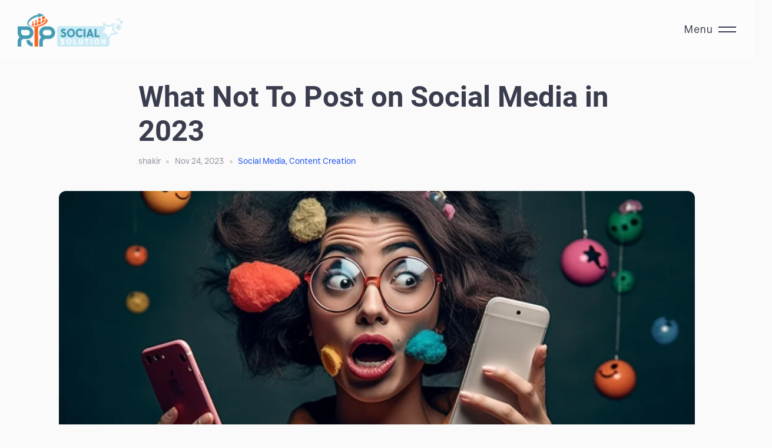

--- FILE ---
content_type: text/html; charset=UTF-8
request_url: https://rtpsocialsolution.com/blog/what-not-to-post-on-social-media-in-2023
body_size: 46899
content:
<!DOCTYPE html><html lang="en-US" prefix="og: https://ogp.me/ns#"><head><script data-no-optimize="1">var litespeed_docref=sessionStorage.getItem("litespeed_docref");litespeed_docref&&(Object.defineProperty(document,"referrer",{get:function(){return litespeed_docref}}),sessionStorage.removeItem("litespeed_docref"));</script> <meta http-equiv="X-UA-Compatible" content="IE=edge"><meta charset="UTF-8"><meta name="viewport" content="width=device-width,initial-scale=1,user-scalable=no"><link rel="profile" href="http://gmpg.org/xfn/11" /><link rel="pingback" href="https://rtpsocialsolution.com/xmlrpc.php"><link rel="preload" fetchpriority="high" as="image" href="https://rtpsocialsolution.com/wp-content/uploads/2024/03/logo.webp" type="image/webp"><link rel="preload" href="https://rtpsocialsolution.com/wp-content/uploads/2023/11/4f151883-ce35-4d12-9403-da2e881bee22.png" as="image" fetchpriority="high">	 <script data-cfasync="false" nowprocket type='text/javascript'>var _vwo_clicks = 10;</script> <link rel="preconnect" href="https://dev.visualwebsiteoptimizer.com" /> <script data-cfasync="false" nowprocket type='text/javascript' id='vwoCode'>/* Fix: wp-rocket (application/ld+json) */
	window._vwo_code || (function () {
	var account_id=872374, // replace 1 with ${accountId} in release string
	version=2.1,
	settings_tolerance=2000,
	library_tolerance=2500,
	use_existing_jquery=true,
	hide_element='body',
	hide_element_style='opacity:0 !important;filter:alpha(opacity=0) !important;background:none !important',
	/* DO NOT EDIT BELOW THIS LINE */
	f=false,w=window,d=document,v=d.querySelector('#vwoCode'),cK='_vwo_'+account_id+'_settings',cc={};try{var c=JSON.parse(localStorage.getItem('_vwo_'+account_id+'_config'));cc=c&&typeof c==='object'?c:{}}catch(e){}var stT=cc.stT==='session'?w.sessionStorage:w.localStorage;code={use_existing_jquery:function(){return typeof use_existing_jquery!=='undefined'?use_existing_jquery:undefined},library_tolerance:function(){return typeof library_tolerance!=='undefined'?library_tolerance:undefined},settings_tolerance:function(){return cc.sT||settings_tolerance},hide_element_style:function(){return'{'+(cc.hES||hide_element_style)+'}'},hide_element:function(){if(performance.getEntriesByName('first-contentful-paint')[0]){return''}return typeof cc.hE==='string'?cc.hE:hide_element},getVersion:function(){return version},finish:function(e){if(!f){f=true;var t=d.getElementById('_vis_opt_path_hides');if(t)t.parentNode.removeChild(t);if(e)(new Image).src='https://dev.visualwebsiteoptimizer.com/ee.gif?a='+account_id+e}},finished:function(){return f},addScript:function(e){var t=d.createElement('script');t.type='text/javascript';if(e.src){t.src=e.src}else{t.text=e.text}d.getElementsByTagName('head')[0].appendChild(t)},load:function(e,t){var i=this.getSettings(),n=d.createElement('script'),r=this;t=t||{};if(i){n.textContent=i;d.getElementsByTagName('head')[0].appendChild(n);if(!w.VWO||VWO.caE){stT.removeItem(cK);r.load(e)}}else{var o=new XMLHttpRequest;o.open('GET',e,true);o.withCredentials=!t.dSC;o.responseType=t.responseType||'text';o.onload=function(){if(t.onloadCb){return t.onloadCb(o,e)}if(o.status===200){_vwo_code.addScript({text:o.responseText})}else{_vwo_code.finish('&e=loading_failure:'+e)}};o.onerror=function(){if(t.onerrorCb){return t.onerrorCb(e)}_vwo_code.finish('&e=loading_failure:'+e)};o.send()}},getSettings:function(){try{var e=stT.getItem(cK);if(!e){return}e=JSON.parse(e);if(Date.now()>e.e){stT.removeItem(cK);return}return e.s}catch(e){return}},init:function(){if(d.URL.indexOf('__vwo_disable__')>-1)return;var e=this.settings_tolerance();w._vwo_settings_timer=setTimeout(function(){_vwo_code.finish();stT.removeItem(cK)},e);var t;if(this.hide_element()!=='body'){t=d.createElement('style');var i=this.hide_element(),n=i?i+this.hide_element_style():'',r=d.getElementsByTagName('head')[0];t.setAttribute('id','_vis_opt_path_hides');v&&t.setAttribute('nonce',v.nonce);t.setAttribute('type','text/css');if(t.styleSheet)t.styleSheet.cssText=n;else t.appendChild(d.createTextNode(n));r.appendChild(t)}else{t=d.getElementsByTagName('head')[0];var n=d.createElement('div');n.style.cssText='z-index: 2147483647 !important;position: fixed !important;left: 0 !important;top: 0 !important;width: 100% !important;height: 100% !important;background: white !important;';n.setAttribute('id','_vis_opt_path_hides');n.classList.add('_vis_hide_layer');t.parentNode.insertBefore(n,t.nextSibling)}var o='https://dev.visualwebsiteoptimizer.com/j.php?a='+account_id+'&u='+encodeURIComponent(d.URL)+'&vn='+version;if(w.location.search.indexOf('_vwo_xhr')!==-1){this.addScript({src:o})}else{this.load(o+'&x=true')}}};w._vwo_code=code;code.init();})();</script> <title>What You Should Not Post on Social Media in 2023</title><meta name="description" content="Discover how to maintain a positive online presence while fostering authenticity and building strong connections with your audience."/><meta name="robots" content="follow, index, max-snippet:-1, max-video-preview:-1, max-image-preview:large"/><link rel="canonical" href="https://rtpsocialsolution.com/blog/what-not-to-post-on-social-media-in-2023" /><meta property="og:locale" content="en_US" /><meta property="og:type" content="article" /><meta property="og:title" content="What You Should Not Post on Social Media in 2023" /><meta property="og:description" content="Discover how to maintain a positive online presence while fostering authenticity and building strong connections with your audience." /><meta property="og:url" content="https://rtpsocialsolution.com/blog/what-not-to-post-on-social-media-in-2023" /><meta property="og:site_name" content="RTP Social Solution" /><meta property="article:publisher" content="https://www.facebook.com/rtpsocialsolution/" /><meta property="article:section" content="Social Media" /><meta property="og:updated_time" content="2023-11-24T17:38:59+00:00" /><meta property="og:image" content="https://rtpsocialsolution.com/wp-content/uploads/2023/11/4f151883-ce35-4d12-9403-da2e881bee22-1024x585.png" /><meta property="og:image:secure_url" content="https://rtpsocialsolution.com/wp-content/uploads/2023/11/4f151883-ce35-4d12-9403-da2e881bee22-1024x585.png" /><meta property="og:image:width" content="1024" /><meta property="og:image:height" content="585" /><meta property="og:image:alt" content="Smiling young adult holding smart phone photographing cute selfie indoors generated by artificial intelligence" /><meta property="og:image:type" content="image/png" /><meta property="article:published_time" content="2023-11-24T12:45:20+00:00" /><meta property="article:modified_time" content="2023-11-24T17:38:59+00:00" /><meta name="twitter:card" content="summary_large_image" /><meta name="twitter:title" content="What You Should Not Post on Social Media in 2023" /><meta name="twitter:description" content="Discover how to maintain a positive online presence while fostering authenticity and building strong connections with your audience." /><meta name="twitter:site" content="@rtpsocialsol" /><meta name="twitter:creator" content="@rtpsocialsol" /><meta name="twitter:image" content="https://rtpsocialsolution.com/wp-content/uploads/2023/11/4f151883-ce35-4d12-9403-da2e881bee22-1024x585.png" /><meta name="twitter:label1" content="Written by" /><meta name="twitter:data1" content="shakir" /><meta name="twitter:label2" content="Time to read" /><meta name="twitter:data2" content="9 minutes" /> <script type="application/ld+json" class="rank-math-schema">{"@context":"https://schema.org","@graph":[{"@type":"Organization","@id":"https://rtpsocialsolution.com/#organization","name":"RTP Social Solution","sameAs":["https://www.facebook.com/rtpsocialsolution/","https://twitter.com/rtpsocialsol"],"logo":{"@type":"ImageObject","@id":"https://rtpsocialsolution.com/#logo","url":"http://rtpsocialsolution.com/wp-content/uploads/2023/10/logo_1-scaled.webp","contentUrl":"http://rtpsocialsolution.com/wp-content/uploads/2023/10/logo_1-scaled.webp","caption":"RTP Social Solution","inLanguage":"en-US","width":"2560","height":"814"}},{"@type":"WebSite","@id":"https://rtpsocialsolution.com/#website","url":"https://rtpsocialsolution.com","name":"RTP Social Solution","publisher":{"@id":"https://rtpsocialsolution.com/#organization"},"inLanguage":"en-US"},{"@type":"ImageObject","@id":"https://rtpsocialsolution.com/wp-content/uploads/2023/11/4f151883-ce35-4d12-9403-da2e881bee22.png","url":"https://rtpsocialsolution.com/wp-content/uploads/2023/11/4f151883-ce35-4d12-9403-da2e881bee22.png","width":"3780","height":"2160","caption":"Smiling young adult holding smart phone photographing cute selfie indoors generated by artificial intelligence","inLanguage":"en-US"},{"@type":"BreadcrumbList","@id":"https://rtpsocialsolution.com/blog/what-not-to-post-on-social-media-in-2023#breadcrumb","itemListElement":[{"@type":"ListItem","position":"1","item":{"@id":"https://rtpsocialsolution.com","name":"Home"}},{"@type":"ListItem","position":"2","item":{"@id":"https://rtpsocialsolution.com/blog/category/social-media","name":"Social Media"}},{"@type":"ListItem","position":"3","item":{"@id":"https://rtpsocialsolution.com/blog/what-not-to-post-on-social-media-in-2023","name":"What Not To Post on Social Media in 2023"}}]},{"@type":"WebPage","@id":"https://rtpsocialsolution.com/blog/what-not-to-post-on-social-media-in-2023#webpage","url":"https://rtpsocialsolution.com/blog/what-not-to-post-on-social-media-in-2023","name":"What You Should Not Post on Social Media in 2023","datePublished":"2023-11-24T12:45:20+00:00","dateModified":"2023-11-24T17:38:59+00:00","isPartOf":{"@id":"https://rtpsocialsolution.com/#website"},"primaryImageOfPage":{"@id":"https://rtpsocialsolution.com/wp-content/uploads/2023/11/4f151883-ce35-4d12-9403-da2e881bee22.png"},"inLanguage":"en-US","breadcrumb":{"@id":"https://rtpsocialsolution.com/blog/what-not-to-post-on-social-media-in-2023#breadcrumb"}},{"@type":"Person","@id":"https://rtpsocialsolution.com/author/shakir","name":"shakir","url":"https://rtpsocialsolution.com/author/shakir","image":{"@type":"ImageObject","@id":"https://rtpsocialsolution.com/wp-content/litespeed/avatar/53ec88cc076a7b3749290a1ec6e8947c.jpg?ver=1768625557","url":"https://rtpsocialsolution.com/wp-content/litespeed/avatar/53ec88cc076a7b3749290a1ec6e8947c.jpg?ver=1768625557","caption":"shakir","inLanguage":"en-US"},"sameAs":["http://rtpsocialsolution.com"],"worksFor":{"@id":"https://rtpsocialsolution.com/#organization"}},{"@type":"BlogPosting","headline":"What You Should Not Post on Social Media in 2023","keywords":"what not to post on social media","datePublished":"2023-11-24T12:45:20+00:00","dateModified":"2023-11-24T17:38:59+00:00","articleSection":"Content Creation, Social Media","author":{"@id":"https://rtpsocialsolution.com/author/shakir","name":"shakir"},"publisher":{"@id":"https://rtpsocialsolution.com/#organization"},"description":"Discover how to maintain a positive online presence while fostering authenticity and building strong connections with your audience.","name":"What You Should Not Post on Social Media in 2023","@id":"https://rtpsocialsolution.com/blog/what-not-to-post-on-social-media-in-2023#richSnippet","isPartOf":{"@id":"https://rtpsocialsolution.com/blog/what-not-to-post-on-social-media-in-2023#webpage"},"image":{"@id":"https://rtpsocialsolution.com/wp-content/uploads/2023/11/4f151883-ce35-4d12-9403-da2e881bee22.png"},"inLanguage":"en-US","mainEntityOfPage":{"@id":"https://rtpsocialsolution.com/blog/what-not-to-post-on-social-media-in-2023#webpage"}}]}</script> <link rel="alternate" type="application/rss+xml" title="RTP Social Solution &raquo; What Not To Post on Social Media in 2023 Comments Feed" href="https://rtpsocialsolution.com/blog/what-not-to-post-on-social-media-in-2023/feed" /><style id="litespeed-ccss">ul{box-sizing:border-box}:root{--wp--preset--font-size--normal:16px;--wp--preset--font-size--huge:42px}body{--wp--preset--color--black:#263654;--wp--preset--color--cyan-bluish-gray:#abb8c3;--wp--preset--color--white:#fff;--wp--preset--color--pale-pink:#f78da7;--wp--preset--color--vivid-red:#cf2e2e;--wp--preset--color--luminous-vivid-orange:#ff6900;--wp--preset--color--luminous-vivid-amber:#fcb900;--wp--preset--color--light-green-cyan:#7bdcb5;--wp--preset--color--vivid-green-cyan:#00d084;--wp--preset--color--pale-cyan-blue:#8ed1fc;--wp--preset--color--vivid-cyan-blue:#0693e3;--wp--preset--color--vivid-purple:#9b51e0;--wp--preset--color--primary:#1258ca;--wp--preset--color--accent:#c70a1a;--wp--preset--color--success:#88c559;--wp--preset--color--contrast:#292a2d;--wp--preset--color--contrast-medium:#79797c;--wp--preset--color--contrast-lower:#323639;--wp--preset--gradient--vivid-cyan-blue-to-vivid-purple:linear-gradient(135deg,rgba(6,147,227,1) 0%,#9b51e0 100%);--wp--preset--gradient--light-green-cyan-to-vivid-green-cyan:linear-gradient(135deg,#7adcb4 0%,#00d082 100%);--wp--preset--gradient--luminous-vivid-amber-to-luminous-vivid-orange:linear-gradient(135deg,rgba(252,185,0,1) 0%,rgba(255,105,0,1) 100%);--wp--preset--gradient--luminous-vivid-orange-to-vivid-red:linear-gradient(135deg,rgba(255,105,0,1) 0%,#cf2e2e 100%);--wp--preset--gradient--very-light-gray-to-cyan-bluish-gray:linear-gradient(135deg,#eee 0%,#a9b8c3 100%);--wp--preset--gradient--cool-to-warm-spectrum:linear-gradient(135deg,#4aeadc 0%,#9778d1 20%,#cf2aba 40%,#ee2c82 60%,#fb6962 80%,#fef84c 100%);--wp--preset--gradient--blush-light-purple:linear-gradient(135deg,#ffceec 0%,#9896f0 100%);--wp--preset--gradient--blush-bordeaux:linear-gradient(135deg,#fecda5 0%,#fe2d2d 50%,#6b003e 100%);--wp--preset--gradient--luminous-dusk:linear-gradient(135deg,#ffcb70 0%,#c751c0 50%,#4158d0 100%);--wp--preset--gradient--pale-ocean:linear-gradient(135deg,#fff5cb 0%,#b6e3d4 50%,#33a7b5 100%);--wp--preset--gradient--electric-grass:linear-gradient(135deg,#caf880 0%,#71ce7e 100%);--wp--preset--gradient--midnight:linear-gradient(135deg,#020381 0%,#2874fc 100%);--wp--preset--font-size--small:14px;--wp--preset--font-size--medium:20px;--wp--preset--font-size--large:24px;--wp--preset--font-size--x-large:42px;--wp--preset--font-size--normal:16px;--wp--preset--font-size--huge:28px;--wp--preset--spacing--20:.44rem;--wp--preset--spacing--30:.67rem;--wp--preset--spacing--40:1rem;--wp--preset--spacing--50:1.5rem;--wp--preset--spacing--60:2.25rem;--wp--preset--spacing--70:3.38rem;--wp--preset--spacing--80:5.06rem;--wp--preset--shadow--natural:6px 6px 9px rgba(0,0,0,.2);--wp--preset--shadow--deep:12px 12px 50px rgba(0,0,0,.4);--wp--preset--shadow--sharp:6px 6px 0px rgba(0,0,0,.2);--wp--preset--shadow--outlined:6px 6px 0px -3px rgba(255,255,255,1),6px 6px rgba(0,0,0,1);--wp--preset--shadow--crisp:6px 6px 0px rgba(0,0,0,1)}::placeholder{opacity:.5}:root{--page-title-display:block}:root{--swiper-theme-color:#007aff}:root{--swiper-navigation-size:44px}.elementor-kit-8{--e-global-color-primary:#000;--e-global-color-secondary:#ff614e;--e-global-color-text:#000;--e-global-color-accent:#61ce70;--e-global-color-kadence1:#2b6cb0;--e-global-color-kadence2:#215387;--e-global-color-kadence3:#1a202c;--e-global-color-kadence4:#2d3748;--e-global-color-kadence5:#4a5568;--e-global-color-kadence6:#718096;--e-global-color-kadence7:#edf2f7;--e-global-color-kadence8:#f7fafc;--e-global-color-kadence9:#fff;--e-global-typography-primary-font-family:"Just Sans";--e-global-typography-primary-text-transform:capitalize;--e-global-typography-secondary-font-family:"Just Sans";--e-global-typography-secondary-font-weight:400;--e-global-typography-text-font-family:"Just Sans";--e-global-typography-text-font-size:18px;--e-global-typography-text-font-weight:400;--e-global-typography-text-font-style:normal;--e-global-typography-text-text-decoration:none;--e-global-typography-text-line-height:24px;--e-global-typography-text-letter-spacing:.5px;--e-global-typography-text-word-spacing:0px;--e-global-typography-accent-font-family:"Just Sans";--e-global-typography-accent-font-weight:500;font-family:"Just Sans",Sans-serif}.elementor-kit-8 h1{font-family:"Roboto",Sans-serif;font-size:50px;font-weight:700}@media (max-width:767px){.elementor-kit-8 h1{font-size:32px}}:root{--bs-blue:#0d6efd;--bs-indigo:#6610f2;--bs-purple:#6f42c1;--bs-pink:#d63384;--bs-red:#dc3545;--bs-orange:#fd7e14;--bs-yellow:#ffc107;--bs-green:#198754;--bs-teal:#20c997;--bs-cyan:#0dcaf0;--bs-white:#fff;--bs-gray:#6c757d;--bs-gray-dark:#343a40;--bs-primary:#0d6efd;--bs-secondary:#6c757d;--bs-success:#198754;--bs-info:#0dcaf0;--bs-warning:#ffc107;--bs-danger:#dc3545;--bs-light:#f8f9fa;--bs-dark:#212529;--bs-font-sans-serif:system-ui,-apple-system,"Segoe UI",Roboto,"Helvetica Neue",Arial,"Noto Sans","Liberation Sans",sans-serif,"Apple Color Emoji","Segoe UI Emoji","Segoe UI Symbol","Noto Color Emoji";--bs-font-monospace:SFMono-Regular,Menlo,Monaco,Consolas,"Liberation Mono","Courier New",monospace;--bs-gradient:linear-gradient(180deg,rgba(255,255,255,.15),rgba(255,255,255,0))}*,:after,:before{box-sizing:border-box}@media (prefers-reduced-motion:no-preference){:root{scroll-behavior:smooth}}body{margin:0;font-family:var(--bs-font-sans-serif);font-size:1rem;font-weight:400;line-height:1.5;color:#212529;background-color:#fff;-webkit-text-size-adjust:100%}h1{margin-top:0;margin-bottom:.5rem;font-weight:500;line-height:1.2}h1{font-size:calc(1.375rem + 1.5vw)}@media (min-width:1200px){h1{font-size:2.5rem}}ul{padding-left:2rem}ul{margin-top:0;margin-bottom:1rem}ul ul{margin-bottom:0}a{color:#0d6efd;text-decoration:underline}figure{margin:0 0 1rem}img{vertical-align:middle}input{margin:0;font-family:inherit;font-size:inherit;line-height:inherit}::-moz-focus-inner{padding:0;border-style:none}::-webkit-datetime-edit-day-field,::-webkit-datetime-edit-fields-wrapper,::-webkit-datetime-edit-hour-field,::-webkit-datetime-edit-minute,::-webkit-datetime-edit-month-field,::-webkit-datetime-edit-text,::-webkit-datetime-edit-year-field{padding:0}::-webkit-inner-spin-button{height:auto}::-webkit-search-decoration{-webkit-appearance:none}::-webkit-color-swatch-wrapper{padding:0}::file-selector-button{font:inherit}::-webkit-file-upload-button{font:inherit;-webkit-appearance:button}*,:after,:before{-webkit-box-sizing:inherit;box-sizing:inherit}*{font:inherit}a,body,div,figure,h1,header,html,img,li,span,ul{margin:0;padding:0;border:0}html{-webkit-box-sizing:border-box;box-sizing:border-box;overflow-x:hidden}body{background-color:var(--color-bg,#fff)}figure,header{display:block}input{margin:0}.link{background-color:transparent;padding:0;border:0;border-radius:0;color:inherit;line-height:inherit;-webkit-appearance:none;-moz-appearance:none;appearance:none}input::-ms-clear{display:none}img{max-width:100%;height:auto}:root,[data-theme=light]{--color-primary-darker:#0931aa;--color-primary-darker-h:225;--color-primary-darker-s:90%;--color-primary-darker-l:35%;--color-primary-dark:#0b3fda;--color-primary-dark-h:225;--color-primary-dark-s:90%;--color-primary-dark-l:45%;--color-primary:#2559f4;--color-primary-h:225;--color-primary-s:90%;--color-primary-l:55%;--color-primary-light:#4c84f6;--color-primary-light-h:220;--color-primary-light-s:90%;--color-primary-light-l:63%;--color-primary-lighter:#6e9cf7;--color-primary-lighter-h:220;--color-primary-lighter-s:90%;--color-primary-lighter-l:70%;--color-accent-darker:#a11730;--color-accent-darker-h:349;--color-accent-darker-s:75%;--color-accent-darker-l:36%;--color-accent-dark:#c41c3b;--color-accent-dark-h:349;--color-accent-dark-s:75%;--color-accent-dark-l:44%;--color-accent:#e02447;--color-accent-h:349;--color-accent-s:75%;--color-accent-l:51%;--color-accent-light:#e54865;--color-accent-light-h:349;--color-accent-light-s:75%;--color-accent-light-l:59%;--color-accent-lighter:#ea6c83;--color-accent-lighter-h:349;--color-accent-lighter-s:75%;--color-accent-lighter-l:67%;--color-black:#1c1c21;--color-black-h:240;--color-black-s:8%;--color-black-l:12%;--color-white:#fff;--color-white-h:0;--color-white-s:0%;--color-white-l:100%;--color-warning-darker:#f0b800;--color-warning-darker-h:46;--color-warning-darker-s:100%;--color-warning-darker-l:47%;--color-warning-dark:#ffc400;--color-warning-dark-h:46;--color-warning-dark-s:100%;--color-warning-dark-l:50%;--color-warning:#ffd138;--color-warning-h:46;--color-warning-s:100%;--color-warning-l:61%;--color-warning-light:#ffdc6b;--color-warning-light-h:46;--color-warning-light-s:100%;--color-warning-light-l:71%;--color-warning-lighter:#ffe799;--color-warning-lighter-h:46;--color-warning-lighter-s:100%;--color-warning-lighter-l:80%;--color-success-darker:#649f38;--color-success-darker-h:94;--color-success-darker-s:48%;--color-success-darker-l:42%;--color-success-dark:#73b540;--color-success-dark-h:94;--color-success-dark-s:48%;--color-success-dark-l:48%;--color-success:#88c559;--color-success-h:94;--color-success-s:48%;--color-success-l:56%;--color-success-light:#a0d17b;--color-success-light-h:94;--color-success-light-s:48%;--color-success-light-l:65%;--color-success-lighter:#b8dd9d;--color-success-lighter-h:94;--color-success-lighter-s:48%;--color-success-lighter-l:74%;--color-error-darker:#a11730;--color-error-darker-h:349;--color-error-darker-s:75%;--color-error-darker-l:36%;--color-error-dark:#c41c3b;--color-error-dark-h:349;--color-error-dark-s:75%;--color-error-dark-l:44%;--color-error:#eb3d37;--color-error-h:2;--color-error-s:82%;--color-error-l:57%;--color-error-light:#e54865;--color-error-light-h:349;--color-error-light-s:75%;--color-error-light-l:59%;--color-error-lighter:#ea6c83;--color-error-lighter-h:349;--color-error-lighter-s:75%;--color-error-lighter-l:67%;--color-bg:#fff;--color-bg-h:0;--color-bg-s:0%;--color-bg-l:100%;--color-contrast-lower:#f6f7f9;--color-contrast-lower-h:220;--color-contrast-lower-s:23%;--color-contrast-lower-l:97%;--color-contrast-low:#d3d3d4;--color-contrast-low-h:240;--color-contrast-low-s:1%;--color-contrast-low-l:83%;--color-contrast-medium:#9698a2;--color-contrast-medium-h:229;--color-contrast-medium-s:6%;--color-contrast-medium-l:61%;--color-contrast-high:#3b3e4f;--color-contrast-high-h:231;--color-contrast-high-s:15%;--color-contrast-high-l:27%;--color-contrast-higher:#333;--color-contrast-higher-h:0;--color-contrast-higher-s:0%;--color-contrast-higher-l:20%;--color-primary-trans:rgba(230,230,230,.7);--main-header-bg:hsla(var(--color-bg-h),var(--color-bg-s),var(--color-bg-l),.4)}:root{--color-primary-darker:#0931aa;--color-primary-darker-h:225;--color-primary-darker-s:90%;--color-primary-darker-l:35%;--color-primary-dark:#0b3fda;--color-primary-dark-h:225;--color-primary-dark-s:90%;--color-primary-dark-l:45%;--color-primary:#2559f4;--color-primary-h:225;--color-primary-s:90%;--color-primary-l:55%;--color-primary-light:#4c84f6;--color-primary-light-h:220;--color-primary-light-s:90%;--color-primary-light-l:63%;--color-primary-lighter:#6e9cf7;--color-primary-lighter-h:220;--color-primary-lighter-s:90%;--color-primary-lighter-l:70%;--color-accent-darker:#a11730;--color-accent-darker-h:349;--color-accent-darker-s:75%;--color-accent-darker-l:36%;--color-accent-dark:#c41c3b;--color-accent-dark-h:349;--color-accent-dark-s:75%;--color-accent-dark-l:44%;--color-accent:#e02447;--color-accent-h:349;--color-accent-s:75%;--color-accent-l:51%;--color-accent-light:#e54865;--color-accent-light-h:349;--color-accent-light-s:75%;--color-accent-light-l:59%;--color-accent-lighter:#ea6c83;--color-accent-lighter-h:349;--color-accent-lighter-s:75%;--color-accent-lighter-l:67%;--color-black:#1c1c21;--color-black-h:240;--color-black-s:8%;--color-black-l:12%;--color-white:#fff;--color-white-h:0;--color-white-s:0%;--color-white-l:100%;--color-warning-darker:#f0b800;--color-warning-darker-h:46;--color-warning-darker-s:100%;--color-warning-darker-l:47%;--color-warning-dark:#ffc400;--color-warning-dark-h:46;--color-warning-dark-s:100%;--color-warning-dark-l:50%;--color-warning:#ffd138;--color-warning-h:46;--color-warning-s:100%;--color-warning-l:61%;--color-warning-light:#ffdc6b;--color-warning-light-h:46;--color-warning-light-s:100%;--color-warning-light-l:71%;--color-warning-lighter:#ffe799;--color-warning-lighter-h:46;--color-warning-lighter-s:100%;--color-warning-lighter-l:80%;--color-success-darker:#649f38;--color-success-darker-h:94;--color-success-darker-s:48%;--color-success-darker-l:42%;--color-success-dark:#73b540;--color-success-dark-h:94;--color-success-dark-s:48%;--color-success-dark-l:48%;--color-success:#88c559;--color-success-h:94;--color-success-s:48%;--color-success-l:56%;--color-success-light:#a0d17b;--color-success-light-h:94;--color-success-light-s:48%;--color-success-light-l:65%;--color-success-lighter:#b8dd9d;--color-success-lighter-h:94;--color-success-lighter-s:48%;--color-success-lighter-l:74%;--color-error-darker:#a11730;--color-error-darker-h:349;--color-error-darker-s:75%;--color-error-darker-l:36%;--color-error-dark:#c41c3b;--color-error-dark-h:349;--color-error-dark-s:75%;--color-error-dark-l:44%;--color-error:#e02447;--color-error-h:349;--color-error-s:75%;--color-error-l:51%;--color-error-light:#e54865;--color-error-light-h:349;--color-error-light-s:75%;--color-error-light-l:59%;--color-error-lighter:#ea6c83;--color-error-lighter-h:349;--color-error-lighter-s:75%;--color-error-lighter-l:67%;--color-bg:#1c1c21;--color-bg-h:240;--color-bg-s:8%;--color-bg-l:12%;--color-contrast-lower:#242429;--color-contrast-lower-h:240;--color-contrast-lower-s:6%;--color-contrast-lower-l:15%;--color-contrast-low:#3b3b3f;--color-contrast-low-h:240;--color-contrast-low-s:3%;--color-contrast-low-l:24%;--color-contrast-medium:#8e8e90;--color-contrast-medium-h:240;--color-contrast-medium-s:1%;--color-contrast-medium-l:56%;--color-contrast-high:#dddddf;--color-contrast-high-h:240;--color-contrast-high-s:2%;--color-contrast-high-l:87%;--color-contrast-higher:#fafafa;--color-contrast-higher-h:0;--color-contrast-higher-s:0%;--color-contrast-higher-l:98%;--color-primary-trans:rgba(38,39,43,.8);--main-header-bg:hsla(var(--color-bg-h),var(--color-bg-s),var(--color-bg-l),.4)}:root{--space-unit:1em;--space-xxxxs:calc(.125*var(--space-unit));--space-xxxs:calc(.25*var(--space-unit));--space-xxs:calc(.375*var(--space-unit));--space-xs:calc(.5*var(--space-unit));--space-sm:calc(.75*var(--space-unit));--space-md:calc(1.25*var(--space-unit));--space-lg:calc(2*var(--space-unit));--space-xl:calc(3.25*var(--space-unit));--space-xxl:calc(5.25*var(--space-unit));--space-xxxl:calc(8.5*var(--space-unit));--space-xxxxl:calc(13.75*var(--space-unit));--component-padding:var(--space-md)}@supports (--css:variables){@media (min-width:64rem){:root{--space-unit:1.25em}}}:root{--radius-sm:calc(var(--radius,.25em)/2);--radius-md:var(--radius,.25em);--radius-lg:calc(var(--radius,.25em)*2);--radius-xl:calc(var(--radius,2em)*2);--shadow-xs:0 .1px .3px rgba(0,0,0,.06),0 1px 2px rgba(0,0,0,.12);--shadow-sm:0 .3px .4px rgba(0,0,0,.025),0 .9px 1.5px rgba(0,0,0,.05),0 3.5px 6px rgba(0,0,0,.1);--shadow-md:0 .9px 1.5px rgba(0,0,0,.03),0 3.1px 5.5px rgba(0,0,0,.08),0 14px 25px rgba(0,0,0,.12);--shadow-lg:0 1.2px 1.9px -1px rgba(0,0,0,.014),0 3.3px 5.3px -1px rgba(0,0,0,.038),0 8.5px 12.7px -1px rgba(0,0,0,.085),0 30px 42px -1px rgba(0,0,0,.15);--shadow-xl:0 1.5px 2.1px -6px rgba(0,0,0,.012),0 3.6px 5.2px -6px rgba(0,0,0,.035),0 7.3px 10.6px -6px rgba(0,0,0,.07),0 16.2px 21.9px -6px rgba(0,0,0,.117),0 46px 60px -6px rgba(0,0,0,.2);--bounce:cubic-bezier(.175,.885,.32,1.275);--ease-in-out:cubic-bezier(.645,.045,.355,1);--ease-in:cubic-bezier(.55,.055,.675,.19);--ease-out:cubic-bezier(.215,.61,.355,1);--ease-out-back:cubic-bezier(.34,1.56,.64,1)}:root{--global--line-height-body:2.1;--global--line-height-heading:1.3;--global--line-height-page-title:1.1;--global--font-size-base:1.25rem;--global--font-size-xs:1rem;--global--font-size-sm:1.125rem;--global--font-size-md:1.25rem;--global--font-size-lg:1.5rem;--global--font-size-xl:2.25rem;--global--font-size-xxl:4rem;--global--font-size-xxxl:5rem;--global--font-size-page-title:var(--global--font-size-xxl);--global--letter-spacing:normal;--heading--font-size-h1:var(--global--font-size-page-title);--heading--font-weight:400;--widget--line-height-list:1.9;--widget--line-height-title:1.4;--widget--font-weight-title:700;--widget--spacing-menu:calc(.66*var(--global--spacing-unit));--global--spacing-width:810px;--global--spacing-unit:20px;--global--spacing-measure:unset;--global--spacing-horizontal:25px;--global--spacing-vertical:30px;--responsive--spacing-horizontal:calc(2*var(--global--spacing-horizontal)*0.6);--responsive--aligndefault-width:calc(100vw - var(--responsive--spacing-horizontal));--responsive--alignwide-width:calc(100vw - var(--responsive--spacing-horizontal));--responsive--alignfull-width:100%;--responsive--alignright-margin:var(--global--spacing-horizontal);--responsive--alignleft-margin:var(--global--spacing-horizontal);--cover--height:calc(15*var(--global--spacing-vertical));--cover--color-foreground:var(--global--color-white);--cover--color-background:var(--global--color-black)}@media only screen and (min-width:482px){:root{--responsive--aligndefault-width:min(calc(100vw - 4*var(--global--spacing-horizontal)),var(--global--spacing-width));--responsive--alignwide-width:calc(100vw - 4*var(--global--spacing-horizontal));--responsive--alignright-margin:calc(.5*(100vw - var(--responsive--aligndefault-width)));--responsive--alignleft-margin:calc(.5*(100vw - var(--responsive--aligndefault-width)))}}@media only screen and (max-width:992px){:root{--responsive--aligndefault-width:min(calc(100vw - 2*var(--global--spacing-horizontal)),var(--global--spacing-width));--responsive--alignwide-width:calc(100vw - 2*var(--global--spacing-horizontal))}}@media only screen and (max-width:552px){:root{--responsive--aligndefault-width:min(calc(100vw - 1*var(--global--spacing-horizontal)),var(--global--spacing-width));--responsive--alignwide-width:calc(100vw - 1*var(--global--spacing-horizontal))}}@media only screen and (min-width:822px){:root{--responsive--aligndefault-width:min(calc(100vw - 8*var(--global--spacing-horizontal)),var(--global--spacing-width));--responsive--alignwide-width:min(calc(100vw - 8*var(--global--spacing-horizontal)),1240px)}}html{line-height:var(--global--line-height-body)}ul{margin:0;padding-left:calc(1*var(--global--spacing-horizontal))}header *{max-width:var(--global--spacing-measure)}.ms-sp--header{margin-bottom:5vh;margin-top:5vh}.ms-sp--header .post-meta-date.meta-date-sp,.ms-sp--header h1{max-width:var(--responsive--aligndefault-width);margin-left:auto;margin-right:auto}.ms-sp--header .ms-sp--title{font-weight:600;font-size:var(--text-xxxl);margin-bottom:8pt;word-wrap:break-word}.ms-single-post .ms-sp--header{margin-bottom:40px}.ms-single-post--img{max-width:var(--responsive--alignwide-width);margin-left:auto;margin-right:auto;margin-bottom:40px;border-radius:12px;overflow:hidden}@media (max-width:552px){.ms-single-post .ms-sp--header,.ms-single-post--img{margin-bottom:30px}.post-meta-date.meta-date-sp{font-size:14px!important}.ms-sp--header .ms-sp--title{font-size:var(--text-xxl,2.074em)}.ms-sp--header{margin-bottom:30px}}:root{--font-primary:'Noto Sans',sans-serif;--font-heading:'Neue Haas Grotesk Display Pro','Noto Sans',sans-serif;--text-base-size:1em;--text-scale-ratio:1.2;--text-xs:calc((1em/var(--text-scale-ratio))/var(--text-scale-ratio));--text-sm:calc(var(--text-xs)*var(--text-scale-ratio));--text-md:calc(var(--text-sm)*var(--text-scale-ratio)*var(--text-scale-ratio));--text-lg:calc(var(--text-md)*var(--text-scale-ratio));--text-xl:calc(var(--text-lg)*var(--text-scale-ratio));--text-xxl:calc(var(--text-xl)*var(--text-scale-ratio));--text-xxxl:calc(var(--text-xxl)*var(--text-scale-ratio));--body-line-height:1.8;--heading-line-height:1.2;--font-primary-capital-letter:1;--font-weight-light:400;--font-weight-bold:700}@supports (--css:variables){@media (min-width:64rem){:root{--text-base-size:1.25em;--text-scale-ratio:1.25}}}body{display:-webkit-box;display:-webkit-flex;display:-ms-flexbox;display:flex;-webkit-box-orient:vertical;-webkit-box-direction:normal;-webkit-flex-direction:column;-ms-flex-direction:column;flex-direction:column;height:100vh;font-size:16px;font-family:var(--font-primary);color:var(--color-contrast-high);font-weight:400;background-color:var(--color-bg)}h1{font-family:var(--font-heading);font-weight:400;font-style:normal;color:var(--color-contrast-high);line-height:var(--heading-line-height)}h1{font-size:var(--text-xxl,2.074em)}.link,a{position:relative;color:var(--color-primary);text-decoration:none}.link a{display:inline-block;position:relative;color:var(--color-primary)}.link a:after{content:'';display:block;position:absolute;bottom:0;left:0;width:100%;height:1px;background:currentColor;-webkit-transform-origin:right center;-ms-transform-origin:right center;transform-origin:right center;-webkit-transform:scale(0,1);-ms-transform:scale(0,1);transform:scale(0,1);will-change:transform}:root{--icon-xxs:12px;--icon-xs:16px;--icon-sm:24px;--icon-md:32px;--icon-lg:48px;--icon-xl:64px;--icon-xxl:128px}:root{--btn-font-size:1em;--btn-padding-x:var(--space-sm);--btn-padding-y:var(--space-xxs);--btn-radius:.25em}:root{--f-header-height:50px;--f-header-logo-width:130px}@media (min-width:64rem){:root{--f-header-height:70px}}@media (min-width:64rem){.main-header,.main-header__layout{height:var(--main-header-height-md)}.main-header__layout{padding:0;display:table;width:100%;display:-webkit-box;display:-webkit-flex;display:-ms-flexbox;display:flex;-webkit-box-pack:justify;-webkit-justify-content:space-between;-ms-flex-pack:justify;justify-content:space-between;-webkit-box-align:center;-webkit-align-items:center;-ms-flex-align:center;align-items:center}.main-header__logo{display:table-cell;vertical-align:middle;z-index:999}}@media only screen and (max-width:1024px){.menu-item-has-children>a:after{content:"";display:-webkit-box;display:-webkit-flex;display:-ms-flexbox;display:flex;-webkit-box-pack:center;-webkit-justify-content:center;-ms-flex-pack:center;justify-content:center;-webkit-box-align:center;-webkit-align-items:center;-ms-flex-align:center;align-items:center;bottom:0;width:22px;height:22px;background-image:url("data:image/svg+xml;utf8,<svg fill='black' height='24' viewBox='0 0 24 24' width='24' xmlns='http://www.w3.org/2000/svg'><path d='M7 10l5 5 5-5z'/><path d='M0 0h24v24H0z' fill='none'/></svg>");background-position:center;letter-spacing:1px;color:var(--color-contrast-high)}}@media only screen and (max-width:782px){.main-header{width:calc(100% - 1.5*var(--space-md));margin:0 auto}.main-header__logo{max-width:50%}.main-header__logo a{width:100%}}.ms-fs-menu{position:fixed;overscroll-behavior-y:contain;overflow-y:auto;overflow-x:hidden;-webkit-clip-path:polygon(0 0,100% 0,100% 0,0 0);clip-path:polygon(0 0,100% 0,100% 0,0 0);left:0;bottom:0;top:0;right:0;width:100vw;height:100vh;background-color:#202124;z-index:9;display:-webkit-box;display:-webkit-flex;display:-ms-flexbox;display:flex}.ms-fs-menu .menu-item-has-children>a{display:-webkit-box;display:-webkit-flex;display:-ms-flexbox;display:flex}.ms-fs-menu .menu-item-has-children>a:after{content:"222222";margin-left:8pt;position:absolute;left:100%;top:0;display:-webkit-box;display:-webkit-flex;display:-ms-flexbox;display:flex;-webkit-box-align:center;-webkit-align-items:center;-ms-flex-align:center;align-items:center;bottom:0;font-size:32px;opacity:0;color:var(--color-primary)}.ms-fs-menu * .menu-item>a{position:relative;display:-webkit-box;display:-webkit-flex;display:-ms-flexbox;display:flex;color:#e8eaed;text-transform:uppercase;letter-spacing:1pt;font-weight:600;font-size:48px;font-family:var(--font-heading)}.ms-fs-menu * li{display:-webkit-box;display:-webkit-flex;display:-ms-flexbox;display:flex;white-space:nowrap;-webkit-box-pack:center;-webkit-justify-content:center;-ms-flex-pack:center;justify-content:center}.ms-fs-menu .ms-fs-container{position:relative;padding:6rem 0;margin:auto auto}.ms-fs-menu ul.navbar-nav-button{display:block;list-style:none;width:auto;position:relative;padding-left:0;-webkit-transform:translateX(0);-ms-transform:translateX(0);transform:translateX(0);max-width:28.125rem;margin:0 auto}.ms-fs-menu ul.navbar-nav-button *>ul{list-style:none;padding-left:0;width:100%;max-width:28.125rem}.ms-fs-menu ul.navbar-nav-button>li>ul{position:absolute;top:0;left:100%}@media screen and (max-width:992px){.ms-fs-menu{font-size:var(--text-xl)}}.ms-fs-container .navbar-nav-button>li>a,.ms-fs-container .sub-menu li a{opacity:0;visibility:hidden}@media only screen and (max-width:996px){.ms-fs-menu .menu-item>a{font-size:calc(22px + 6*((100vw - 20px)/680))}.ms-fs-menu .ms-fs-container{width:100%;padding:4em 10px}.ms-fs-menu .menu-item-has-children>a:after{font-size:22px;top:10px}.ms-fs-menu * li{white-space:normal}}.container-menu{position:relative;z-index:1;z-index:99}.action-menu{position:relative}.action-menu .burger{width:30px;height:10px;position:relative;margin-left:10px}.action-menu .burger .line{position:absolute;height:2px;width:30px;left:0;background-color:var(--color-contrast-high)}.action-menu .burger .line:first-child{top:0}.action-menu .burger .line:nth-child(2){bottom:0}.action-menu .text{-webkit-box-flex:1;-webkit-flex:1 1;-ms-flex:1 1;flex:1 1;position:relative;overflow:hidden;font-size:18px;font-family:var(--font-heading);letter-spacing:1pt}.action-menu .text span{display:block}.action-menu .text span:first-child{position:relative}.action-menu .text span:nth-child(2){position:absolute;top:100%;left:0}.open-event{display:-webkit-box;display:-webkit-flex;display:-ms-flexbox;display:flex;-webkit-box-orient:horizontal;-webkit-box-direction:normal;-webkit-flex-flow:row wrap;-ms-flex-flow:row wrap;flex-flow:row wrap;-webkit-box-align:center;-webkit-align-items:center;-ms-flex-align:center;align-items:center}.close-event{position:absolute;width:100%;height:100%;top:0;left:0;display:none}:root{--checkbox-radio-size:1em;--checkbox-radio-translate-y:.15em;--checkbox-radio-gap:var(--space-xxxs);--checkbox-radio-border-width:2px;--radio-marker-size:8px;--checkbox-marker-size:12px;--checkbox-radius:.185em}:root{--zindex-header:2;--zindex-popover:4;--zindex-fixed-element:5;--zindex-overlay:10}:root{--display:block}:root{--bs-gutter-x:1.5rem;--mobile-gutter-header:calc(1.5/2);--main-header-height:50px;--main-header-height-md:80px;--main-header-bg:rgba(255,255,255,.8)}.main-header__layout{width:calc(100% - 2*30px);margin:0 auto;position:relative}.main-header__layout:after{content:'';position:absolute;top:0;left:-5%;z-index:-1;width:110%;height:100%;background-color:var(--main-header-bg);border-bottom:solid 1px hsla(var(--color-bg-h),var(--color-bg-s),var(--color-bg-l),.2)}.main-header__layout .main-header__logo{position:relative;overflow:hidden;z-index:999}.main-header__layout .logo-light{position:absolute;z-index:0}@media only screen and (max-width:1028px){html{margin-left:initial}.main-header__layout{width:100%;padding-left:calc(var(--bs-gutter-x)/2)!important;padding-right:calc(var(--bs-gutter-x)/2)!important}.main-header{width:100%}}:root{--pagination-item-padding:var(--space-xs);--pagination-item-gap:var(--space-xxxs)}.ms-single-post .post-meta-date{display:-webkit-box;display:-webkit-flex;display:-ms-flexbox;display:flex;-webkit-box-align:start;-webkit-align-items:flex-start;-ms-flex-align:start;align-items:flex-start;-webkit-align-content:flex-start;-ms-flex-line-pack:start;align-content:flex-start;font-size:14px;color:var(--color-contrast-medium)}.ms-single-post .post-meta-date span:not(:last-child){-webkit-flex-shrink:0;-ms-flex-negative:0;flex-shrink:0}.ms-single-post .post-meta-date.meta-date-sp .post-author__name{position:relative}.ms-single-post .post-meta-date.meta-date-sp .post-author__name:after{content:"";position:absolute;top:calc(50% - 1pt);right:-.85rem;height:5px;width:5px;display:block;background-color:var(--color-contrast-low);border-radius:50%}.ms-single-post .post-meta-date span+span{margin-left:1.5rem}.ms-single-post .post-meta-date .post-category a:first-child:before{content:'';position:absolute;top:calc(50% - 1pt);left:-.85rem;height:5px;width:5px;display:block;background-color:var(--color-contrast-low);border-radius:50%}@media (max-width:975px){.ms-sp--header{padding-right:calc(var(--bs-gutter-x)/2);padding-left:calc(var(--bs-gutter-x)/2)}}:root{--color-tm-label:red;--color-tm-label-a:green;--color-tm-switcher:blue;--color-tm-switcher-bg:pink}:root{--avatar-sm:1em;--avatar-md:2em;--avatar-lg:3em}#cancel-comment-reply-link{letter-spacing:0;padding-left:var(--space-xxs);font-size:16px;font-weight:400;color:var(--color-error-light)}:root{--shadow-xs:0 .1px .3px rgba(0,0,0,.06),0 1px 2px rgba(0,0,0,.12);--shadow-sm:0 .3px .4px rgba(0,0,0,.025),0 .9px 1.5px rgba(0,0,0,.05),0 3.5px 6px rgba(0,0,0,.1);--shadow-md:0 .9px 1.5px rgba(0,0,0,.03),0 3.1px 5.5px rgba(0,0,0,.08),0 14px 25px rgba(0,0,0,.12);--shadow-lg:0 1.2px 1.9px -1px rgba(0,0,0,.014),0 3.3px 5.3px -1px rgba(0,0,0,.038),0 8.5px 12.7px -1px rgba(0,0,0,.085),0 30px 42px -1px rgba(0,0,0,.15);--shadow-xl:0 1.5px 2.1px -6px rgba(0,0,0,.012),0 3.6px 5.2px -6px rgba(0,0,0,.035),0 7.3px 10.6px -6px rgba(0,0,0,.07),0 16.2px 21.9px -6px rgba(0,0,0,.117),0 46px 60px -6px rgba(0,0,0,.2)}.media-wrapper{position:relative;height:0;padding-bottom:56.25%}.media-wrapper img{position:absolute;top:0;left:0;width:100%!important;height:100%!important}.media-wrapper img{-o-object-fit:cover;object-fit:cover;-o-object-position:50% 50%;object-position:50% 50%}.media-wrapper--21\:9{padding-bottom:calc((9/21)*100%)}:focus{outline:0}.ekit-wid-con .ekit-review-card--date,.ekit-wid-con .ekit-review-card--desc{grid-area:date}.ekit-wid-con .ekit-review-card--image{width:60px;height:60px;grid-area:thumbnail;min-width:60px;border-radius:50%;background-color:#eae9f7;display:-webkit-box;display:-ms-flexbox;display:flex;-webkit-box-pack:center;-ms-flex-pack:center;justify-content:center;-webkit-box-align:center;-ms-flex-align:center;align-items:center;padding:1rem;position:relative}.ekit-wid-con .ekit-review-card--thumbnail{grid-area:thumbnail;padding-right:1rem}.ekit-wid-con .ekit-review-card--name{grid-area:name;font-size:14px;font-weight:700;margin:0 0 .25rem}.ekit-wid-con .ekit-review-card--stars{grid-area:stars;color:#f4be28;font-size:13px;line-height:20px}.ekit-wid-con .ekit-review-card--comment{grid-area:comment;font-size:16px;line-height:22px;font-weight:400;color:#32323d}.ekit-wid-con .ekit-review-card--actions{grid-area:actions}.ekit-wid-con .ekit-review-card--posted-on{display:-webkit-box;display:-ms-flexbox;display:flex;grid-area:posted-on}:root{--main-header-height-md:100px}.ms-fs-menu{background:#202124;background-color:#202124;background-repeat:no-repeat;background-position:right bottom;background-attachment:scroll;-webkit-background-size:auto;-moz-background-size:auto;-ms-background-size:auto;-o-background-size:auto;background-size:auto}h1{font-weight:400}:root,[data-theme=light]{--main-header-bg:rgba(255,255,255,.5);--color-primary:#2458f3;--color-contrast-high:#3a3d4e;--color-contrast-medium:#9698a2;--color-contrast-low:#d3d3d4;--color-contrast-lower:#f6f7f9;--color-bg:#fff}</style><link rel="preload" data-asynced="1" data-optimized="2" as="style" onload="this.onload=null;this.rel='stylesheet'" href="https://rtpsocialsolution.com/wp-content/litespeed/ucss/c28c156b0f39a6b7f00ddca8bffaf9a4.css?ver=0f8f9" /><script data-optimized="1" type="litespeed/javascript" data-src="https://rtpsocialsolution.com/wp-content/plugins/litespeed-cache/assets/js/css_async.min.js"></script> <style id='wp-block-library-theme-inline-css' type='text/css'>.wp-block-audio figcaption{color:#555;font-size:13px;text-align:center}.is-dark-theme .wp-block-audio figcaption{color:#ffffffa6}.wp-block-audio{margin:0 0 1em}.wp-block-code{border:1px solid #ccc;border-radius:4px;font-family:Menlo,Consolas,monaco,monospace;padding:.8em 1em}.wp-block-embed figcaption{color:#555;font-size:13px;text-align:center}.is-dark-theme .wp-block-embed figcaption{color:#ffffffa6}.wp-block-embed{margin:0 0 1em}.blocks-gallery-caption{color:#555;font-size:13px;text-align:center}.is-dark-theme .blocks-gallery-caption{color:#ffffffa6}.wp-block-image figcaption{color:#555;font-size:13px;text-align:center}.is-dark-theme .wp-block-image figcaption{color:#ffffffa6}.wp-block-image{margin:0 0 1em}.wp-block-pullquote{border-bottom:4px solid;border-top:4px solid;color:currentColor;margin-bottom:1.75em}.wp-block-pullquote cite,.wp-block-pullquote footer,.wp-block-pullquote__citation{color:currentColor;font-size:.8125em;font-style:normal;text-transform:uppercase}.wp-block-quote{border-left:.25em solid;margin:0 0 1.75em;padding-left:1em}.wp-block-quote cite,.wp-block-quote footer{color:currentColor;font-size:.8125em;font-style:normal;position:relative}.wp-block-quote.has-text-align-right{border-left:none;border-right:.25em solid;padding-left:0;padding-right:1em}.wp-block-quote.has-text-align-center{border:none;padding-left:0}.wp-block-quote.is-large,.wp-block-quote.is-style-large,.wp-block-quote.is-style-plain{border:none}.wp-block-search .wp-block-search__label{font-weight:700}.wp-block-search__button{border:1px solid #ccc;padding:.375em .625em}:where(.wp-block-group.has-background){padding:1.25em 2.375em}.wp-block-separator.has-css-opacity{opacity:.4}.wp-block-separator{border:none;border-bottom:2px solid;margin-left:auto;margin-right:auto}.wp-block-separator.has-alpha-channel-opacity{opacity:1}.wp-block-separator:not(.is-style-wide):not(.is-style-dots){width:100px}.wp-block-separator.has-background:not(.is-style-dots){border-bottom:none;height:1px}.wp-block-separator.has-background:not(.is-style-wide):not(.is-style-dots){height:2px}.wp-block-table{margin:0 0 1em}.wp-block-table td,.wp-block-table th{word-break:normal}.wp-block-table figcaption{color:#555;font-size:13px;text-align:center}.is-dark-theme .wp-block-table figcaption{color:#ffffffa6}.wp-block-video figcaption{color:#555;font-size:13px;text-align:center}.is-dark-theme .wp-block-video figcaption{color:#ffffffa6}.wp-block-video{margin:0 0 1em}.wp-block-template-part.has-background{margin-bottom:0;margin-top:0;padding:1.25em 2.375em}</style><style id='rank-math-toc-block-style-inline-css' type='text/css'>.wp-block-rank-math-toc-block nav ol{counter-reset:item}.wp-block-rank-math-toc-block nav ol li{display:block}.wp-block-rank-math-toc-block nav ol li:before{content:counters(item, ".") ". ";counter-increment:item}</style><style id='classic-theme-styles-inline-css' type='text/css'>/*! This file is auto-generated */
.wp-block-button__link{color:#fff;background-color:#32373c;border-radius:9999px;box-shadow:none;text-decoration:none;padding:calc(.667em + 2px) calc(1.333em + 2px);font-size:1.125em}.wp-block-file__button{background:#32373c;color:#fff;text-decoration:none}</style><style id='global-styles-inline-css' type='text/css'>body{--wp--preset--color--black: #263654;--wp--preset--color--cyan-bluish-gray: #abb8c3;--wp--preset--color--white: #ffffff;--wp--preset--color--pale-pink: #f78da7;--wp--preset--color--vivid-red: #cf2e2e;--wp--preset--color--luminous-vivid-orange: #ff6900;--wp--preset--color--luminous-vivid-amber: #fcb900;--wp--preset--color--light-green-cyan: #7bdcb5;--wp--preset--color--vivid-green-cyan: #00d084;--wp--preset--color--pale-cyan-blue: #8ed1fc;--wp--preset--color--vivid-cyan-blue: #0693e3;--wp--preset--color--vivid-purple: #9b51e0;--wp--preset--color--primary: #1258ca;--wp--preset--color--accent: #c70a1a;--wp--preset--color--success: #88c559;--wp--preset--color--contrast: #292a2d;--wp--preset--color--contrast-medium: #79797c;--wp--preset--color--contrast-lower: #323639;--wp--preset--gradient--vivid-cyan-blue-to-vivid-purple: linear-gradient(135deg,rgba(6,147,227,1) 0%,rgb(155,81,224) 100%);--wp--preset--gradient--light-green-cyan-to-vivid-green-cyan: linear-gradient(135deg,rgb(122,220,180) 0%,rgb(0,208,130) 100%);--wp--preset--gradient--luminous-vivid-amber-to-luminous-vivid-orange: linear-gradient(135deg,rgba(252,185,0,1) 0%,rgba(255,105,0,1) 100%);--wp--preset--gradient--luminous-vivid-orange-to-vivid-red: linear-gradient(135deg,rgba(255,105,0,1) 0%,rgb(207,46,46) 100%);--wp--preset--gradient--very-light-gray-to-cyan-bluish-gray: linear-gradient(135deg,rgb(238,238,238) 0%,rgb(169,184,195) 100%);--wp--preset--gradient--cool-to-warm-spectrum: linear-gradient(135deg,rgb(74,234,220) 0%,rgb(151,120,209) 20%,rgb(207,42,186) 40%,rgb(238,44,130) 60%,rgb(251,105,98) 80%,rgb(254,248,76) 100%);--wp--preset--gradient--blush-light-purple: linear-gradient(135deg,rgb(255,206,236) 0%,rgb(152,150,240) 100%);--wp--preset--gradient--blush-bordeaux: linear-gradient(135deg,rgb(254,205,165) 0%,rgb(254,45,45) 50%,rgb(107,0,62) 100%);--wp--preset--gradient--luminous-dusk: linear-gradient(135deg,rgb(255,203,112) 0%,rgb(199,81,192) 50%,rgb(65,88,208) 100%);--wp--preset--gradient--pale-ocean: linear-gradient(135deg,rgb(255,245,203) 0%,rgb(182,227,212) 50%,rgb(51,167,181) 100%);--wp--preset--gradient--electric-grass: linear-gradient(135deg,rgb(202,248,128) 0%,rgb(113,206,126) 100%);--wp--preset--gradient--midnight: linear-gradient(135deg,rgb(2,3,129) 0%,rgb(40,116,252) 100%);--wp--preset--font-size--small: 14px;--wp--preset--font-size--medium: 20px;--wp--preset--font-size--large: 24px;--wp--preset--font-size--x-large: 42px;--wp--preset--font-size--normal: 16px;--wp--preset--font-size--huge: 28px;--wp--preset--spacing--20: 0.44rem;--wp--preset--spacing--30: 0.67rem;--wp--preset--spacing--40: 1rem;--wp--preset--spacing--50: 1.5rem;--wp--preset--spacing--60: 2.25rem;--wp--preset--spacing--70: 3.38rem;--wp--preset--spacing--80: 5.06rem;--wp--preset--shadow--natural: 6px 6px 9px rgba(0, 0, 0, 0.2);--wp--preset--shadow--deep: 12px 12px 50px rgba(0, 0, 0, 0.4);--wp--preset--shadow--sharp: 6px 6px 0px rgba(0, 0, 0, 0.2);--wp--preset--shadow--outlined: 6px 6px 0px -3px rgba(255, 255, 255, 1), 6px 6px rgba(0, 0, 0, 1);--wp--preset--shadow--crisp: 6px 6px 0px rgba(0, 0, 0, 1);}:where(.is-layout-flex){gap: 0.5em;}:where(.is-layout-grid){gap: 0.5em;}body .is-layout-flow > .alignleft{float: left;margin-inline-start: 0;margin-inline-end: 2em;}body .is-layout-flow > .alignright{float: right;margin-inline-start: 2em;margin-inline-end: 0;}body .is-layout-flow > .aligncenter{margin-left: auto !important;margin-right: auto !important;}body .is-layout-constrained > .alignleft{float: left;margin-inline-start: 0;margin-inline-end: 2em;}body .is-layout-constrained > .alignright{float: right;margin-inline-start: 2em;margin-inline-end: 0;}body .is-layout-constrained > .aligncenter{margin-left: auto !important;margin-right: auto !important;}body .is-layout-constrained > :where(:not(.alignleft):not(.alignright):not(.alignfull)){max-width: var(--wp--style--global--content-size);margin-left: auto !important;margin-right: auto !important;}body .is-layout-constrained > .alignwide{max-width: var(--wp--style--global--wide-size);}body .is-layout-flex{display: flex;}body .is-layout-flex{flex-wrap: wrap;align-items: center;}body .is-layout-flex > *{margin: 0;}body .is-layout-grid{display: grid;}body .is-layout-grid > *{margin: 0;}:where(.wp-block-columns.is-layout-flex){gap: 2em;}:where(.wp-block-columns.is-layout-grid){gap: 2em;}:where(.wp-block-post-template.is-layout-flex){gap: 1.25em;}:where(.wp-block-post-template.is-layout-grid){gap: 1.25em;}.has-black-color{color: var(--wp--preset--color--black) !important;}.has-cyan-bluish-gray-color{color: var(--wp--preset--color--cyan-bluish-gray) !important;}.has-white-color{color: var(--wp--preset--color--white) !important;}.has-pale-pink-color{color: var(--wp--preset--color--pale-pink) !important;}.has-vivid-red-color{color: var(--wp--preset--color--vivid-red) !important;}.has-luminous-vivid-orange-color{color: var(--wp--preset--color--luminous-vivid-orange) !important;}.has-luminous-vivid-amber-color{color: var(--wp--preset--color--luminous-vivid-amber) !important;}.has-light-green-cyan-color{color: var(--wp--preset--color--light-green-cyan) !important;}.has-vivid-green-cyan-color{color: var(--wp--preset--color--vivid-green-cyan) !important;}.has-pale-cyan-blue-color{color: var(--wp--preset--color--pale-cyan-blue) !important;}.has-vivid-cyan-blue-color{color: var(--wp--preset--color--vivid-cyan-blue) !important;}.has-vivid-purple-color{color: var(--wp--preset--color--vivid-purple) !important;}.has-black-background-color{background-color: var(--wp--preset--color--black) !important;}.has-cyan-bluish-gray-background-color{background-color: var(--wp--preset--color--cyan-bluish-gray) !important;}.has-white-background-color{background-color: var(--wp--preset--color--white) !important;}.has-pale-pink-background-color{background-color: var(--wp--preset--color--pale-pink) !important;}.has-vivid-red-background-color{background-color: var(--wp--preset--color--vivid-red) !important;}.has-luminous-vivid-orange-background-color{background-color: var(--wp--preset--color--luminous-vivid-orange) !important;}.has-luminous-vivid-amber-background-color{background-color: var(--wp--preset--color--luminous-vivid-amber) !important;}.has-light-green-cyan-background-color{background-color: var(--wp--preset--color--light-green-cyan) !important;}.has-vivid-green-cyan-background-color{background-color: var(--wp--preset--color--vivid-green-cyan) !important;}.has-pale-cyan-blue-background-color{background-color: var(--wp--preset--color--pale-cyan-blue) !important;}.has-vivid-cyan-blue-background-color{background-color: var(--wp--preset--color--vivid-cyan-blue) !important;}.has-vivid-purple-background-color{background-color: var(--wp--preset--color--vivid-purple) !important;}.has-black-border-color{border-color: var(--wp--preset--color--black) !important;}.has-cyan-bluish-gray-border-color{border-color: var(--wp--preset--color--cyan-bluish-gray) !important;}.has-white-border-color{border-color: var(--wp--preset--color--white) !important;}.has-pale-pink-border-color{border-color: var(--wp--preset--color--pale-pink) !important;}.has-vivid-red-border-color{border-color: var(--wp--preset--color--vivid-red) !important;}.has-luminous-vivid-orange-border-color{border-color: var(--wp--preset--color--luminous-vivid-orange) !important;}.has-luminous-vivid-amber-border-color{border-color: var(--wp--preset--color--luminous-vivid-amber) !important;}.has-light-green-cyan-border-color{border-color: var(--wp--preset--color--light-green-cyan) !important;}.has-vivid-green-cyan-border-color{border-color: var(--wp--preset--color--vivid-green-cyan) !important;}.has-pale-cyan-blue-border-color{border-color: var(--wp--preset--color--pale-cyan-blue) !important;}.has-vivid-cyan-blue-border-color{border-color: var(--wp--preset--color--vivid-cyan-blue) !important;}.has-vivid-purple-border-color{border-color: var(--wp--preset--color--vivid-purple) !important;}.has-vivid-cyan-blue-to-vivid-purple-gradient-background{background: var(--wp--preset--gradient--vivid-cyan-blue-to-vivid-purple) !important;}.has-light-green-cyan-to-vivid-green-cyan-gradient-background{background: var(--wp--preset--gradient--light-green-cyan-to-vivid-green-cyan) !important;}.has-luminous-vivid-amber-to-luminous-vivid-orange-gradient-background{background: var(--wp--preset--gradient--luminous-vivid-amber-to-luminous-vivid-orange) !important;}.has-luminous-vivid-orange-to-vivid-red-gradient-background{background: var(--wp--preset--gradient--luminous-vivid-orange-to-vivid-red) !important;}.has-very-light-gray-to-cyan-bluish-gray-gradient-background{background: var(--wp--preset--gradient--very-light-gray-to-cyan-bluish-gray) !important;}.has-cool-to-warm-spectrum-gradient-background{background: var(--wp--preset--gradient--cool-to-warm-spectrum) !important;}.has-blush-light-purple-gradient-background{background: var(--wp--preset--gradient--blush-light-purple) !important;}.has-blush-bordeaux-gradient-background{background: var(--wp--preset--gradient--blush-bordeaux) !important;}.has-luminous-dusk-gradient-background{background: var(--wp--preset--gradient--luminous-dusk) !important;}.has-pale-ocean-gradient-background{background: var(--wp--preset--gradient--pale-ocean) !important;}.has-electric-grass-gradient-background{background: var(--wp--preset--gradient--electric-grass) !important;}.has-midnight-gradient-background{background: var(--wp--preset--gradient--midnight) !important;}.has-small-font-size{font-size: var(--wp--preset--font-size--small) !important;}.has-medium-font-size{font-size: var(--wp--preset--font-size--medium) !important;}.has-large-font-size{font-size: var(--wp--preset--font-size--large) !important;}.has-x-large-font-size{font-size: var(--wp--preset--font-size--x-large) !important;}
.wp-block-navigation a:where(:not(.wp-element-button)){color: inherit;}
:where(.wp-block-post-template.is-layout-flex){gap: 1.25em;}:where(.wp-block-post-template.is-layout-grid){gap: 1.25em;}
:where(.wp-block-columns.is-layout-flex){gap: 2em;}:where(.wp-block-columns.is-layout-grid){gap: 2em;}
.wp-block-pullquote{font-size: 1.5em;line-height: 1.6;}</style> <script id="cookie-law-info-js-extra" type="litespeed/javascript">var _ckyConfig={"_ipData":[],"_assetsURL":"https:\/\/rtpsocialsolution.com\/wp-content\/plugins\/cookie-law-info\/lite\/frontend\/images\/","_publicURL":"https:\/\/rtpsocialsolution.com","_expiry":"365","_categories":[{"name":"Necessary","slug":"necessary","isNecessary":!0,"ccpaDoNotSell":!0,"cookies":[],"active":!0,"defaultConsent":{"gdpr":!0,"ccpa":!0}},{"name":"Functional","slug":"functional","isNecessary":!1,"ccpaDoNotSell":!0,"cookies":[],"active":!0,"defaultConsent":{"gdpr":!1,"ccpa":!1}},{"name":"Analytics","slug":"analytics","isNecessary":!1,"ccpaDoNotSell":!0,"cookies":[],"active":!0,"defaultConsent":{"gdpr":!1,"ccpa":!1}},{"name":"Performance","slug":"performance","isNecessary":!1,"ccpaDoNotSell":!0,"cookies":[],"active":!0,"defaultConsent":{"gdpr":!1,"ccpa":!1}},{"name":"Advertisement","slug":"advertisement","isNecessary":!1,"ccpaDoNotSell":!0,"cookies":[],"active":!0,"defaultConsent":{"gdpr":!1,"ccpa":!1}}],"_activeLaw":"gdpr","_rootDomain":"","_block":"1","_showBanner":"1","_bannerConfig":{"settings":{"type":"box","preferenceCenterType":"popup","position":"bottom-left","applicableLaw":"gdpr"},"behaviours":{"reloadBannerOnAccept":!1,"loadAnalyticsByDefault":!1,"animations":{"onLoad":"animate","onHide":"sticky"}},"config":{"revisitConsent":{"status":!0,"tag":"revisit-consent","position":"bottom-left","meta":{"url":"#"},"styles":{"background-color":"#0056A7"},"elements":{"title":{"type":"text","tag":"revisit-consent-title","status":!0,"styles":{"color":"#0056a7"}}}},"preferenceCenter":{"toggle":{"status":!0,"tag":"detail-category-toggle","type":"toggle","states":{"active":{"styles":{"background-color":"#1863DC"}},"inactive":{"styles":{"background-color":"#D0D5D2"}}}}},"categoryPreview":{"status":!1,"toggle":{"status":!0,"tag":"detail-category-preview-toggle","type":"toggle","states":{"active":{"styles":{"background-color":"#1863DC"}},"inactive":{"styles":{"background-color":"#D0D5D2"}}}}},"videoPlaceholder":{"status":!0,"styles":{"background-color":"#000000","border-color":"#000000","color":"#ffffff"}},"readMore":{"status":!1,"tag":"readmore-button","type":"link","meta":{"noFollow":!0,"newTab":!0},"styles":{"color":"#1863DC","background-color":"transparent","border-color":"transparent"}},"showMore":{"status":!0,"tag":"show-desc-button","type":"button","styles":{"color":"#1863DC"}},"showLess":{"status":!0,"tag":"hide-desc-button","type":"button","styles":{"color":"#1863DC"}},"alwaysActive":{"status":!0,"tag":"always-active","styles":{"color":"#008000"}},"manualLinks":{"status":!0,"tag":"manual-links","type":"link","styles":{"color":"#1863DC"}},"auditTable":{"status":!0},"optOption":{"status":!0,"toggle":{"status":!0,"tag":"optout-option-toggle","type":"toggle","states":{"active":{"styles":{"background-color":"#1863dc"}},"inactive":{"styles":{"background-color":"#FFFFFF"}}}}}}},"_version":"3.3.8","_logConsent":"1","_tags":[{"tag":"accept-button","styles":{"color":"#FFFFFF","background-color":"#1863DC","border-color":"#1863DC"}},{"tag":"reject-button","styles":{"color":"#1863DC","background-color":"transparent","border-color":"#1863DC"}},{"tag":"settings-button","styles":{"color":"#1863DC","background-color":"transparent","border-color":"#1863DC"}},{"tag":"readmore-button","styles":{"color":"#1863DC","background-color":"transparent","border-color":"transparent"}},{"tag":"donotsell-button","styles":{"color":"#1863DC","background-color":"transparent","border-color":"transparent"}},{"tag":"show-desc-button","styles":{"color":"#1863DC"}},{"tag":"hide-desc-button","styles":{"color":"#1863DC"}},{"tag":"cky-always-active","styles":[]},{"tag":"cky-link","styles":[]},{"tag":"accept-button","styles":{"color":"#FFFFFF","background-color":"#1863DC","border-color":"#1863DC"}},{"tag":"revisit-consent","styles":{"background-color":"#0056A7"}}],"_shortCodes":[{"key":"cky_readmore","content":"<a href=\"#\" class=\"cky-policy\" aria-label=\"Cookie Policy\" target=\"_blank\" rel=\"noopener\" data-cky-tag=\"readmore-button\">Cookie Policy<\/a>","tag":"readmore-button","status":!1,"attributes":{"rel":"nofollow","target":"_blank"}},{"key":"cky_show_desc","content":"<button class=\"cky-show-desc-btn\" data-cky-tag=\"show-desc-button\" aria-label=\"Show more\">Show more<\/button>","tag":"show-desc-button","status":!0,"attributes":[]},{"key":"cky_hide_desc","content":"<button class=\"cky-show-desc-btn\" data-cky-tag=\"hide-desc-button\" aria-label=\"Show less\">Show less<\/button>","tag":"hide-desc-button","status":!0,"attributes":[]},{"key":"cky_optout_show_desc","content":"[cky_optout_show_desc]","tag":"optout-show-desc-button","status":!0,"attributes":[]},{"key":"cky_optout_hide_desc","content":"[cky_optout_hide_desc]","tag":"optout-hide-desc-button","status":!0,"attributes":[]},{"key":"cky_category_toggle_label","content":"[cky_{{status}}_category_label] [cky_preference_{{category_slug}}_title]","tag":"","status":!0,"attributes":[]},{"key":"cky_enable_category_label","content":"Enable","tag":"","status":!0,"attributes":[]},{"key":"cky_disable_category_label","content":"Disable","tag":"","status":!0,"attributes":[]},{"key":"cky_video_placeholder","content":"<div class=\"video-placeholder-normal\" data-cky-tag=\"video-placeholder\" id=\"[UNIQUEID]\"><p class=\"video-placeholder-text-normal\" data-cky-tag=\"placeholder-title\">Please accept cookies to access this content<\/p><\/div>","tag":"","status":!0,"attributes":[]},{"key":"cky_enable_optout_label","content":"Enable","tag":"","status":!0,"attributes":[]},{"key":"cky_disable_optout_label","content":"Disable","tag":"","status":!0,"attributes":[]},{"key":"cky_optout_toggle_label","content":"[cky_{{status}}_optout_label] [cky_optout_option_title]","tag":"","status":!0,"attributes":[]},{"key":"cky_optout_option_title","content":"Do Not Sell or Share My Personal Information","tag":"","status":!0,"attributes":[]},{"key":"cky_optout_close_label","content":"Close","tag":"","status":!0,"attributes":[]},{"key":"cky_preference_close_label","content":"Close","tag":"","status":!0,"attributes":[]}],"_rtl":"","_language":"en","_providersToBlock":[]};var _ckyStyles={"css":".cky-overlay{background: #000000; opacity: 0.4; position: fixed; top: 0; left: 0; width: 100%; height: 100%; z-index: 99999999;}.cky-hide{display: none;}.cky-btn-revisit-wrapper{display: flex; align-items: center; justify-content: center; background: #0056a7; width: 45px; height: 45px; border-radius: 50%; position: fixed; z-index: 999999; cursor: pointer;}.cky-revisit-bottom-left{bottom: 15px; left: 15px;}.cky-revisit-bottom-right{bottom: 15px; right: 15px;}.cky-btn-revisit-wrapper .cky-btn-revisit{display: flex; align-items: center; justify-content: center; background: none; border: none; cursor: pointer; position: relative; margin: 0; padding: 0;}.cky-btn-revisit-wrapper .cky-btn-revisit img{max-width: fit-content; margin: 0; height: 30px; width: 30px;}.cky-revisit-bottom-left:hover::before{content: attr(data-tooltip); position: absolute; background: #4e4b66; color: #ffffff; left: calc(100% + 7px); font-size: 12px; line-height: 16px; width: max-content; padding: 4px 8px; border-radius: 4px;}.cky-revisit-bottom-left:hover::after{position: absolute; content: \"\"; border: 5px solid transparent; left: calc(100% + 2px); border-left-width: 0; border-right-color: #4e4b66;}.cky-revisit-bottom-right:hover::before{content: attr(data-tooltip); position: absolute; background: #4e4b66; color: #ffffff; right: calc(100% + 7px); font-size: 12px; line-height: 16px; width: max-content; padding: 4px 8px; border-radius: 4px;}.cky-revisit-bottom-right:hover::after{position: absolute; content: \"\"; border: 5px solid transparent; right: calc(100% + 2px); border-right-width: 0; border-left-color: #4e4b66;}.cky-revisit-hide{display: none;}.cky-consent-container{position: fixed; width: 440px; box-sizing: border-box; z-index: 9999999; border-radius: 6px;}.cky-consent-container .cky-consent-bar{background: #ffffff; border: 1px solid; padding: 20px 26px; box-shadow: 0 -1px 10px 0 #acabab4d; border-radius: 6px;}.cky-box-bottom-left{bottom: 40px; left: 40px;}.cky-box-bottom-right{bottom: 40px; right: 40px;}.cky-box-top-left{top: 40px; left: 40px;}.cky-box-top-right{top: 40px; right: 40px;}.cky-custom-brand-logo-wrapper .cky-custom-brand-logo{width: 100px; height: auto; margin: 0 0 12px 0;}.cky-notice .cky-title{color: #212121; font-weight: 700; font-size: 18px; line-height: 24px; margin: 0 0 12px 0;}.cky-notice-des *,.cky-preference-content-wrapper *,.cky-accordion-header-des *,.cky-gpc-wrapper .cky-gpc-desc *{font-size: 14px;}.cky-notice-des{color: #212121; font-size: 14px; line-height: 24px; font-weight: 400;}.cky-notice-des img{height: 25px; width: 25px;}.cky-consent-bar .cky-notice-des p,.cky-gpc-wrapper .cky-gpc-desc p,.cky-preference-body-wrapper .cky-preference-content-wrapper p,.cky-accordion-header-wrapper .cky-accordion-header-des p,.cky-cookie-des-table li div:last-child p{color: inherit; margin-top: 0; overflow-wrap: break-word;}.cky-notice-des P:last-child,.cky-preference-content-wrapper p:last-child,.cky-cookie-des-table li div:last-child p:last-child,.cky-gpc-wrapper .cky-gpc-desc p:last-child{margin-bottom: 0;}.cky-notice-des a.cky-policy,.cky-notice-des button.cky-policy{font-size: 14px; color: #1863dc; white-space: nowrap; cursor: pointer; background: transparent; border: 1px solid; text-decoration: underline;}.cky-notice-des button.cky-policy{padding: 0;}.cky-notice-des a.cky-policy:focus-visible,.cky-notice-des button.cky-policy:focus-visible,.cky-preference-content-wrapper .cky-show-desc-btn:focus-visible,.cky-accordion-header .cky-accordion-btn:focus-visible,.cky-preference-header .cky-btn-close:focus-visible,.cky-switch input[type=\"checkbox\"]:focus-visible,.cky-footer-wrapper a:focus-visible,.cky-btn:focus-visible{outline: 2px solid #1863dc; outline-offset: 2px;}.cky-btn:focus:not(:focus-visible),.cky-accordion-header .cky-accordion-btn:focus:not(:focus-visible),.cky-preference-content-wrapper .cky-show-desc-btn:focus:not(:focus-visible),.cky-btn-revisit-wrapper .cky-btn-revisit:focus:not(:focus-visible),.cky-preference-header .cky-btn-close:focus:not(:focus-visible),.cky-consent-bar .cky-banner-btn-close:focus:not(:focus-visible){outline: 0;}button.cky-show-desc-btn:not(:hover):not(:active){color: #1863dc; background: transparent;}button.cky-accordion-btn:not(:hover):not(:active),button.cky-banner-btn-close:not(:hover):not(:active),button.cky-btn-revisit:not(:hover):not(:active),button.cky-btn-close:not(:hover):not(:active){background: transparent;}.cky-consent-bar button:hover,.cky-modal.cky-modal-open button:hover,.cky-consent-bar button:focus,.cky-modal.cky-modal-open button:focus{text-decoration: none;}.cky-notice-btn-wrapper{display: flex; justify-content: flex-start; align-items: center; flex-wrap: wrap; margin-top: 16px;}.cky-notice-btn-wrapper .cky-btn{text-shadow: none; box-shadow: none;}.cky-btn{flex: auto; max-width: 100%; font-size: 14px; font-family: inherit; line-height: 24px; padding: 8px; font-weight: 500; margin: 0 8px 0 0; border-radius: 2px; cursor: pointer; text-align: center; text-transform: none; min-height: 0;}.cky-btn:hover{opacity: 0.8;}.cky-btn-customize{color: #1863dc; background: transparent; border: 2px solid #1863dc;}.cky-btn-reject{color: #1863dc; background: transparent; border: 2px solid #1863dc;}.cky-btn-accept{background: #1863dc; color: #ffffff; border: 2px solid #1863dc;}.cky-btn:last-child{margin-right: 0;}@media (max-width: 576px){.cky-box-bottom-left{bottom: 0; left: 0;}.cky-box-bottom-right{bottom: 0; right: 0;}.cky-box-top-left{top: 0; left: 0;}.cky-box-top-right{top: 0; right: 0;}}@media (max-width: 440px){.cky-box-bottom-left, .cky-box-bottom-right, .cky-box-top-left, .cky-box-top-right{width: 100%; max-width: 100%;}.cky-consent-container .cky-consent-bar{padding: 20px 0;}.cky-custom-brand-logo-wrapper, .cky-notice .cky-title, .cky-notice-des, .cky-notice-btn-wrapper{padding: 0 24px;}.cky-notice-des{max-height: 40vh; overflow-y: scroll;}.cky-notice-btn-wrapper{flex-direction: column; margin-top: 0;}.cky-btn{width: 100%; margin: 10px 0 0 0;}.cky-notice-btn-wrapper .cky-btn-customize{order: 2;}.cky-notice-btn-wrapper .cky-btn-reject{order: 3;}.cky-notice-btn-wrapper .cky-btn-accept{order: 1; margin-top: 16px;}}@media (max-width: 352px){.cky-notice .cky-title{font-size: 16px;}.cky-notice-des *{font-size: 12px;}.cky-notice-des, .cky-btn{font-size: 12px;}}.cky-modal.cky-modal-open{display: flex; visibility: visible; -webkit-transform: translate(-50%, -50%); -moz-transform: translate(-50%, -50%); -ms-transform: translate(-50%, -50%); -o-transform: translate(-50%, -50%); transform: translate(-50%, -50%); top: 50%; left: 50%; transition: all 1s ease;}.cky-modal{box-shadow: 0 32px 68px rgba(0, 0, 0, 0.3); margin: 0 auto; position: fixed; max-width: 100%; background: #ffffff; top: 50%; box-sizing: border-box; border-radius: 6px; z-index: 999999999; color: #212121; -webkit-transform: translate(-50%, 100%); -moz-transform: translate(-50%, 100%); -ms-transform: translate(-50%, 100%); -o-transform: translate(-50%, 100%); transform: translate(-50%, 100%); visibility: hidden; transition: all 0s ease;}.cky-preference-center{max-height: 79vh; overflow: hidden; width: 845px; overflow: hidden; flex: 1 1 0; display: flex; flex-direction: column; border-radius: 6px;}.cky-preference-header{display: flex; align-items: center; justify-content: space-between; padding: 22px 24px; border-bottom: 1px solid;}.cky-preference-header .cky-preference-title{font-size: 18px; font-weight: 700; line-height: 24px;}.cky-preference-header .cky-btn-close{margin: 0; cursor: pointer; vertical-align: middle; padding: 0; background: none; border: none; width: 24px; height: 24px; min-height: 0; line-height: 0; text-shadow: none; box-shadow: none;}.cky-preference-header .cky-btn-close img{margin: 0; height: 10px; width: 10px;}.cky-preference-body-wrapper{padding: 0 24px; flex: 1; overflow: auto; box-sizing: border-box;}.cky-preference-content-wrapper,.cky-gpc-wrapper .cky-gpc-desc{font-size: 14px; line-height: 24px; font-weight: 400; padding: 12px 0;}.cky-preference-content-wrapper{border-bottom: 1px solid;}.cky-preference-content-wrapper img{height: 25px; width: 25px;}.cky-preference-content-wrapper .cky-show-desc-btn{font-size: 14px; font-family: inherit; color: #1863dc; text-decoration: none; line-height: 24px; padding: 0; margin: 0; white-space: nowrap; cursor: pointer; background: transparent; border-color: transparent; text-transform: none; min-height: 0; text-shadow: none; box-shadow: none;}.cky-accordion-wrapper{margin-bottom: 10px;}.cky-accordion{border-bottom: 1px solid;}.cky-accordion:last-child{border-bottom: none;}.cky-accordion .cky-accordion-item{display: flex; margin-top: 10px;}.cky-accordion .cky-accordion-body{display: none;}.cky-accordion.cky-accordion-active .cky-accordion-body{display: block; padding: 0 22px; margin-bottom: 16px;}.cky-accordion-header-wrapper{cursor: pointer; width: 100%;}.cky-accordion-item .cky-accordion-header{display: flex; justify-content: space-between; align-items: center;}.cky-accordion-header .cky-accordion-btn{font-size: 16px; font-family: inherit; color: #212121; line-height: 24px; background: none; border: none; font-weight: 700; padding: 0; margin: 0; cursor: pointer; text-transform: none; min-height: 0; text-shadow: none; box-shadow: none;}.cky-accordion-header .cky-always-active{color: #008000; font-weight: 600; line-height: 24px; font-size: 14px;}.cky-accordion-header-des{font-size: 14px; line-height: 24px; margin: 10px 0 16px 0;}.cky-accordion-chevron{margin-right: 22px; position: relative; cursor: pointer;}.cky-accordion-chevron-hide{display: none;}.cky-accordion .cky-accordion-chevron i::before{content: \"\"; position: absolute; border-right: 1.4px solid; border-bottom: 1.4px solid; border-color: inherit; height: 6px; width: 6px; -webkit-transform: rotate(-45deg); -moz-transform: rotate(-45deg); -ms-transform: rotate(-45deg); -o-transform: rotate(-45deg); transform: rotate(-45deg); transition: all 0.2s ease-in-out; top: 8px;}.cky-accordion.cky-accordion-active .cky-accordion-chevron i::before{-webkit-transform: rotate(45deg); -moz-transform: rotate(45deg); -ms-transform: rotate(45deg); -o-transform: rotate(45deg); transform: rotate(45deg);}.cky-audit-table{background: #f4f4f4; border-radius: 6px;}.cky-audit-table .cky-empty-cookies-text{color: inherit; font-size: 12px; line-height: 24px; margin: 0; padding: 10px;}.cky-audit-table .cky-cookie-des-table{font-size: 12px; line-height: 24px; font-weight: normal; padding: 15px 10px; border-bottom: 1px solid; border-bottom-color: inherit; margin: 0;}.cky-audit-table .cky-cookie-des-table:last-child{border-bottom: none;}.cky-audit-table .cky-cookie-des-table li{list-style-type: none; display: flex; padding: 3px 0;}.cky-audit-table .cky-cookie-des-table li:first-child{padding-top: 0;}.cky-cookie-des-table li div:first-child{width: 100px; font-weight: 600; word-break: break-word; word-wrap: break-word;}.cky-cookie-des-table li div:last-child{flex: 1; word-break: break-word; word-wrap: break-word; margin-left: 8px;}.cky-footer-shadow{display: block; width: 100%; height: 40px; background: linear-gradient(180deg, rgba(255, 255, 255, 0) 0%, #ffffff 100%); position: absolute; bottom: calc(100% - 1px);}.cky-footer-wrapper{position: relative;}.cky-prefrence-btn-wrapper{display: flex; flex-wrap: wrap; align-items: center; justify-content: center; padding: 22px 24px; border-top: 1px solid;}.cky-prefrence-btn-wrapper .cky-btn{flex: auto; max-width: 100%; text-shadow: none; box-shadow: none;}.cky-btn-preferences{color: #1863dc; background: transparent; border: 2px solid #1863dc;}.cky-preference-header,.cky-preference-body-wrapper,.cky-preference-content-wrapper,.cky-accordion-wrapper,.cky-accordion,.cky-accordion-wrapper,.cky-footer-wrapper,.cky-prefrence-btn-wrapper{border-color: inherit;}@media (max-width: 845px){.cky-modal{max-width: calc(100% - 16px);}}@media (max-width: 576px){.cky-modal{max-width: 100%;}.cky-preference-center{max-height: 100vh;}.cky-prefrence-btn-wrapper{flex-direction: column;}.cky-accordion.cky-accordion-active .cky-accordion-body{padding-right: 0;}.cky-prefrence-btn-wrapper .cky-btn{width: 100%; margin: 10px 0 0 0;}.cky-prefrence-btn-wrapper .cky-btn-reject{order: 3;}.cky-prefrence-btn-wrapper .cky-btn-accept{order: 1; margin-top: 0;}.cky-prefrence-btn-wrapper .cky-btn-preferences{order: 2;}}@media (max-width: 425px){.cky-accordion-chevron{margin-right: 15px;}.cky-notice-btn-wrapper{margin-top: 0;}.cky-accordion.cky-accordion-active .cky-accordion-body{padding: 0 15px;}}@media (max-width: 352px){.cky-preference-header .cky-preference-title{font-size: 16px;}.cky-preference-header{padding: 16px 24px;}.cky-preference-content-wrapper *, .cky-accordion-header-des *{font-size: 12px;}.cky-preference-content-wrapper, .cky-preference-content-wrapper .cky-show-more, .cky-accordion-header .cky-always-active, .cky-accordion-header-des, .cky-preference-content-wrapper .cky-show-desc-btn, .cky-notice-des a.cky-policy{font-size: 12px;}.cky-accordion-header .cky-accordion-btn{font-size: 14px;}}.cky-switch{display: flex;}.cky-switch input[type=\"checkbox\"]{position: relative; width: 44px; height: 24px; margin: 0; background: #d0d5d2; -webkit-appearance: none; border-radius: 50px; cursor: pointer; outline: 0; border: none; top: 0;}.cky-switch input[type=\"checkbox\"]:checked{background: #1863dc;}.cky-switch input[type=\"checkbox\"]:before{position: absolute; content: \"\"; height: 20px; width: 20px; left: 2px; bottom: 2px; border-radius: 50%; background-color: white; -webkit-transition: 0.4s; transition: 0.4s; margin: 0;}.cky-switch input[type=\"checkbox\"]:after{display: none;}.cky-switch input[type=\"checkbox\"]:checked:before{-webkit-transform: translateX(20px); -ms-transform: translateX(20px); transform: translateX(20px);}@media (max-width: 425px){.cky-switch input[type=\"checkbox\"]{width: 38px; height: 21px;}.cky-switch input[type=\"checkbox\"]:before{height: 17px; width: 17px;}.cky-switch input[type=\"checkbox\"]:checked:before{-webkit-transform: translateX(17px); -ms-transform: translateX(17px); transform: translateX(17px);}}.cky-consent-bar .cky-banner-btn-close{position: absolute; right: 9px; top: 5px; background: none; border: none; cursor: pointer; padding: 0; margin: 0; min-height: 0; line-height: 0; height: 24px; width: 24px; text-shadow: none; box-shadow: none;}.cky-consent-bar .cky-banner-btn-close img{height: 9px; width: 9px; margin: 0;}.cky-notice-group{font-size: 14px; line-height: 24px; font-weight: 400; color: #212121;}.cky-notice-btn-wrapper .cky-btn-do-not-sell{font-size: 14px; line-height: 24px; padding: 6px 0; margin: 0; font-weight: 500; background: none; border-radius: 2px; border: none; cursor: pointer; text-align: left; color: #1863dc; background: transparent; border-color: transparent; box-shadow: none; text-shadow: none;}.cky-consent-bar .cky-banner-btn-close:focus-visible,.cky-notice-btn-wrapper .cky-btn-do-not-sell:focus-visible,.cky-opt-out-btn-wrapper .cky-btn:focus-visible,.cky-opt-out-checkbox-wrapper input[type=\"checkbox\"].cky-opt-out-checkbox:focus-visible{outline: 2px solid #1863dc; outline-offset: 2px;}@media (max-width: 440px){.cky-consent-container{width: 100%;}}@media (max-width: 352px){.cky-notice-des a.cky-policy, .cky-notice-btn-wrapper .cky-btn-do-not-sell{font-size: 12px;}}.cky-opt-out-wrapper{padding: 12px 0;}.cky-opt-out-wrapper .cky-opt-out-checkbox-wrapper{display: flex; align-items: center;}.cky-opt-out-checkbox-wrapper .cky-opt-out-checkbox-label{font-size: 16px; font-weight: 700; line-height: 24px; margin: 0 0 0 12px; cursor: pointer;}.cky-opt-out-checkbox-wrapper input[type=\"checkbox\"].cky-opt-out-checkbox{background-color: #ffffff; border: 1px solid black; width: 20px; height: 18.5px; margin: 0; -webkit-appearance: none; position: relative; display: flex; align-items: center; justify-content: center; border-radius: 2px; cursor: pointer;}.cky-opt-out-checkbox-wrapper input[type=\"checkbox\"].cky-opt-out-checkbox:checked{background-color: #1863dc; border: none;}.cky-opt-out-checkbox-wrapper input[type=\"checkbox\"].cky-opt-out-checkbox:checked::after{left: 6px; bottom: 4px; width: 7px; height: 13px; border: solid #ffffff; border-width: 0 3px 3px 0; border-radius: 2px; -webkit-transform: rotate(45deg); -ms-transform: rotate(45deg); transform: rotate(45deg); content: \"\"; position: absolute; box-sizing: border-box;}.cky-opt-out-checkbox-wrapper.cky-disabled .cky-opt-out-checkbox-label,.cky-opt-out-checkbox-wrapper.cky-disabled input[type=\"checkbox\"].cky-opt-out-checkbox{cursor: no-drop;}.cky-gpc-wrapper{margin: 0 0 0 32px;}.cky-footer-wrapper .cky-opt-out-btn-wrapper{display: flex; flex-wrap: wrap; align-items: center; justify-content: center; padding: 22px 24px;}.cky-opt-out-btn-wrapper .cky-btn{flex: auto; max-width: 100%; text-shadow: none; box-shadow: none;}.cky-opt-out-btn-wrapper .cky-btn-cancel{border: 1px solid #dedfe0; background: transparent; color: #858585;}.cky-opt-out-btn-wrapper .cky-btn-confirm{background: #1863dc; color: #ffffff; border: 1px solid #1863dc;}@media (max-width: 352px){.cky-opt-out-checkbox-wrapper .cky-opt-out-checkbox-label{font-size: 14px;}.cky-gpc-wrapper .cky-gpc-desc, .cky-gpc-wrapper .cky-gpc-desc *{font-size: 12px;}.cky-opt-out-checkbox-wrapper input[type=\"checkbox\"].cky-opt-out-checkbox{width: 16px; height: 16px;}.cky-opt-out-checkbox-wrapper input[type=\"checkbox\"].cky-opt-out-checkbox:checked::after{left: 5px; bottom: 4px; width: 3px; height: 9px;}.cky-gpc-wrapper{margin: 0 0 0 28px;}}.video-placeholder-youtube{background-size: 100% 100%; background-position: center; background-repeat: no-repeat; background-color: #b2b0b059; position: relative; display: flex; align-items: center; justify-content: center; max-width: 100%;}.video-placeholder-text-youtube{text-align: center; align-items: center; padding: 10px 16px; background-color: #000000cc; color: #ffffff; border: 1px solid; border-radius: 2px; cursor: pointer;}.video-placeholder-normal{background-image: url(\"\/wp-content\/plugins\/cookie-law-info\/lite\/frontend\/images\/placeholder.svg\"); background-size: 80px; background-position: center; background-repeat: no-repeat; background-color: #b2b0b059; position: relative; display: flex; align-items: flex-end; justify-content: center; max-width: 100%;}.video-placeholder-text-normal{align-items: center; padding: 10px 16px; text-align: center; border: 1px solid; border-radius: 2px; cursor: pointer;}.cky-rtl{direction: rtl; text-align: right;}.cky-rtl .cky-banner-btn-close{left: 9px; right: auto;}.cky-rtl .cky-notice-btn-wrapper .cky-btn:last-child{margin-right: 8px;}.cky-rtl .cky-notice-btn-wrapper .cky-btn:first-child{margin-right: 0;}.cky-rtl .cky-notice-btn-wrapper{margin-left: 0; margin-right: 15px;}.cky-rtl .cky-prefrence-btn-wrapper .cky-btn{margin-right: 8px;}.cky-rtl .cky-prefrence-btn-wrapper .cky-btn:first-child{margin-right: 0;}.cky-rtl .cky-accordion .cky-accordion-chevron i::before{border: none; border-left: 1.4px solid; border-top: 1.4px solid; left: 12px;}.cky-rtl .cky-accordion.cky-accordion-active .cky-accordion-chevron i::before{-webkit-transform: rotate(-135deg); -moz-transform: rotate(-135deg); -ms-transform: rotate(-135deg); -o-transform: rotate(-135deg); transform: rotate(-135deg);}@media (max-width: 768px){.cky-rtl .cky-notice-btn-wrapper{margin-right: 0;}}@media (max-width: 576px){.cky-rtl .cky-notice-btn-wrapper .cky-btn:last-child{margin-right: 0;}.cky-rtl .cky-prefrence-btn-wrapper .cky-btn{margin-right: 0;}.cky-rtl .cky-accordion.cky-accordion-active .cky-accordion-body{padding: 0 22px 0 0;}}@media (max-width: 425px){.cky-rtl .cky-accordion.cky-accordion-active .cky-accordion-body{padding: 0 15px 0 0;}}.cky-rtl .cky-opt-out-btn-wrapper .cky-btn{margin-right: 12px;}.cky-rtl .cky-opt-out-btn-wrapper .cky-btn:first-child{margin-right: 0;}.cky-rtl .cky-opt-out-checkbox-wrapper .cky-opt-out-checkbox-label{margin: 0 12px 0 0;}"}</script> <script type="litespeed/javascript" data-src="https://rtpsocialsolution.com/wp-includes/js/jquery/jquery.min.js" id="jquery-core-js"></script> <link rel="https://api.w.org/" href="https://rtpsocialsolution.com/wp-json/" /><link rel="alternate" type="application/json" href="https://rtpsocialsolution.com/wp-json/wp/v2/posts/3212" /><link rel="EditURI" type="application/rsd+xml" title="RSD" href="https://rtpsocialsolution.com/xmlrpc.php?rsd" /><meta name="generator" content="WordPress 6.5.2" /><link rel='shortlink' href='https://rtpsocialsolution.com/?p=3212' /><link rel="alternate" type="application/json+oembed" href="https://rtpsocialsolution.com/wp-json/oembed/1.0/embed?url=https%3A%2F%2Frtpsocialsolution.com%2Fblog%2Fwhat-not-to-post-on-social-media-in-2023" /><link rel="alternate" type="text/xml+oembed" href="https://rtpsocialsolution.com/wp-json/oembed/1.0/embed?url=https%3A%2F%2Frtpsocialsolution.com%2Fblog%2Fwhat-not-to-post-on-social-media-in-2023&#038;format=xml" /><style id="cky-style-inline">[data-cky-tag]{visibility:hidden;}</style><meta name="generator" content="Elementor 3.21.4; features: e_optimized_assets_loading, e_optimized_css_loading, additional_custom_breakpoints; settings: css_print_method-external, google_font-enabled, font_display-swap">
 <script type="litespeed/javascript">(function(w,d,s,l,i){w[l]=w[l]||[];w[l].push({'gtm.start':new Date().getTime(),event:'gtm.js'});var f=d.getElementsByTagName(s)[0],j=d.createElement(s),dl=l!='dataLayer'?'&l='+l:'';j.async=!0;j.src='https://www.googletagmanager.com/gtm.js?id='+i+dl;f.parentNode.insertBefore(j,f)})(window,document,'script','dataLayer','GTM-K27VT72')</script> <link rel="icon" href="https://rtpsocialsolution.com/wp-content/uploads/2023/10/favicon.webp" sizes="32x32" /><link rel="icon" href="https://rtpsocialsolution.com/wp-content/uploads/2023/10/favicon.webp" sizes="192x192" /><link rel="apple-touch-icon" href="https://rtpsocialsolution.com/wp-content/uploads/2023/10/favicon.webp" /><meta name="msapplication-TileImage" content="https://rtpsocialsolution.com/wp-content/uploads/2023/10/favicon.webp" /><style id="kirki-inline-styles">:root{--main-header-height-md:100px;}.ms-fs-menu{background:#202124;background-color:#202124;background-repeat:no-repeat;background-position:right bottom;background-attachment:scroll;-webkit-background-size:auto;-moz-background-size:auto;-ms-background-size:auto;-o-background-size:auto;background-size:auto;}h1, h2, h3, h4, h5, h6{font-weight:400;}:root, [data-theme="light"]{--main-header-bg:rgba(255,255,255,0.5);--color-primary:#2458f3;--color-contrast-high:#3a3d4e;--color-contrast-medium:hsl(229, 6%, 61%);--color-contrast-low:hsl(240, 1%, 83%);--color-contrast-lower:hsl(220, 23%, 97%);--color-bg:#FFFFFF;}</style></head><body class="post-template-default single single-post postid-3212 single-format-standard wp-custom-logo wp-embed-responsive ehf-template-siberia ehf-stylesheet-siberia elementor-default elementor-kit-8" data-theme="light" data-menu="default" style="background-color: #FAFAFA"><div class="main-header js-main-header auto-hide-header" ><div class="main-header__layout"><div class="main-header__logo"><div class="logo-dark">
<a href="https://rtpsocialsolution.com/" data-wpel-link="internal" rel="follow">
<img style="width: 100%" src="https://rtpsocialsolution.com/wp-content/uploads/2024/03/logo.webp" alt="rtpsocialsolution-logo">                        </a></div><div class="logo-light">
<a href="https://rtpsocialsolution.com/" data-wpel-link="internal" rel="follow">
<img style="width: 100%" src="https://rtpsocialsolution.com/wp-content/uploads/2024/03/logo.webp" alt="rtpsocialsolution-logo">                        </a></div></div><div class="ms-fs-wrapper"><div class="container-menu"><div class="action-menu"><div class="open-event"><div class="text">
<span>Menu</span>
<span>Close</span></div><div class="burger"><div class="line"></div><div class="line"></div></div></div><div class="close-event"></div></div></div><div class="ms-fs-menu"><div class="ms-fs-container"><ul id="primary-menu" class="navbar-nav-button"><li id="menu-item-7393" class="menu-item menu-item-type-post_type menu-item-object-page menu-item-home menu-item-7393"><a href="https://rtpsocialsolution.com/" data-wpel-link="internal" rel="follow">Home</a></li><li id="menu-item-7394" class="menu-item menu-item-type-post_type menu-item-object-page menu-item-7394"><a href="https://rtpsocialsolution.com/who-we-are" data-wpel-link="internal" rel="follow">Who We Are</a></li><li id="menu-item-9360" class="menu-item menu-item-type-custom menu-item-object-custom menu-item-has-children menu-item-9360"><a href="#">Our Product</a><ul class="sub-menu"><li id="menu-item-9361" class="menu-item menu-item-type-post_type menu-item-object-page menu-item-9361"><a href="https://rtpsocialsolution.com/genie" data-wpel-link="internal" rel="follow">Social Media Management Tool</a></li><li id="menu-item-9362" class="menu-item menu-item-type-post_type menu-item-object-page menu-item-9362"><a href="https://rtpsocialsolution.com/google-sheets-social-media-calendar" data-wpel-link="internal" rel="follow">Google Sheets Social Media Calendar</a></li></ul></li><li id="menu-item-10881" class="menu-item menu-item-type-custom menu-item-object-custom menu-item-has-children menu-item-10881"><a href="#">Pricing</a><ul class="sub-menu"><li id="menu-item-10882" class="menu-item menu-item-type-post_type menu-item-object-page menu-item-10882"><a href="https://rtpsocialsolution.com/genie/pricing" data-wpel-link="internal" rel="follow">RTP Social Genie Pricing</a></li><li id="menu-item-10883" class="menu-item menu-item-type-post_type menu-item-object-page menu-item-10883"><a href="https://rtpsocialsolution.com/pricing" data-wpel-link="internal" rel="follow">RTP Social Solution Pricing</a></li></ul></li><li id="menu-item-7445" class="menu-item menu-item-type-post_type menu-item-object-page current_page_parent menu-item-7445"><a href="https://rtpsocialsolution.com/blog" data-wpel-link="internal" rel="follow">Blog</a></li><li id="menu-item-7405" class="menu-item menu-item-type-post_type menu-item-object-page menu-item-7405"><a href="https://rtpsocialsolution.com/contact-us" data-wpel-link="internal" rel="follow">Contact Us</a></li></ul></div></div></div></div></div><div class="ms-single-post"><header class="ms-sp--header"><h1 class="ms-sp--title">What Not To Post on Social Media in 2023</h1><div class="post-meta-date meta-date-sp">
<span class="post-author__name">shakir</span>
<span>Nov 24, 2023</span>
<span class="post-category link"><a href="https://rtpsocialsolution.com/blog/category/social-media" rel="category tag follow" data-wpel-link="internal">Social Media</a>,&nbsp;<a href="https://rtpsocialsolution.com/blog/category/content-creation" rel="category tag follow" data-wpel-link="internal">Content Creation</a></span></div></header><div class="ms-single-post--img"><figure class="media-wrapper media-wrapper--21:9">
<img data-lazyloaded="1" src="[data-uri]" fetchpriority="high" width="875" height="500" data-src="https://rtpsocialsolution.com/wp-content/uploads/2023/11/4f151883-ce35-4d12-9403-da2e881bee22.png.webp" class="attachment-siberia-featured-single-post size-siberia-featured-single-post wp-post-image" alt="What Not To Post on Social Media in 2023" decoding="async" data-srcset="https://rtpsocialsolution.com/wp-content/uploads/2023/11/4f151883-ce35-4d12-9403-da2e881bee22.png.webp 3780w, https://rtpsocialsolution.com/wp-content/uploads/2023/11/4f151883-ce35-4d12-9403-da2e881bee22-300x171.png.webp 300w, https://rtpsocialsolution.com/wp-content/uploads/2023/11/4f151883-ce35-4d12-9403-da2e881bee22-1024x585.png.webp 1024w, https://rtpsocialsolution.com/wp-content/uploads/2023/11/4f151883-ce35-4d12-9403-da2e881bee22-768x439.png.webp 768w, https://rtpsocialsolution.com/wp-content/uploads/2023/11/4f151883-ce35-4d12-9403-da2e881bee22-1536x878.png.webp 1536w, https://rtpsocialsolution.com/wp-content/uploads/2023/11/4f151883-ce35-4d12-9403-da2e881bee22-2048x1170.png.webp 2048w" data-sizes="(max-width: 875px) 100vw, 875px" title="What Not To Post on Social Media in 2023 1"></figure></div><article class="ms-sp--article"><div class="entry-content"><p>In our current era of hyper-connectivity, various social media platforms have become integrated into daily life. There&#8217;s no denying that these platforms bring countless benefits, such as staying connected with friends and family, creating opportunities in the business world, and joining conversations on the global stage. However, they also come with their own set of pitfalls that users must navigate with care. This blog post aims to guide you through what not to post on your social accounts.</p><h2 class="wp-block-heading">The Risks of Over-Sharing on Social Media Platforms</h2><p>The ability to share our lives online is a double-edged sword. In one stroke, we can reach an online audience that spans continents. In another, we risk exposing too much of our personal details on social media channels. As we delve into the list of what not to post online, the first point that springs to mind is an issue that continues to dominate headlines: identity theft.</p><ol><li><p><strong>Personal Details</strong>: It might seem like a smart idea to post your home address, phone number, or even your mother&#8217;s maiden name on your personal account. However, sharing such details increases your vulnerability to ID theft. Cybercriminals can use these bits of information to impersonate you, access your accounts, or even perpetrate fraud under your name. As such, it&#8217;s crucial to limit the amount of personal information you share online.</p></li><li><p><strong>Current Location</strong>: Posting photos from your vacation might be fun, but publishing your current location could potentially make you a target for burglars. It&#8217;s good practice to wait until you&#8217;re back home before posting about your trip.</p></li></ol><h2 class="wp-block-heading">Content to Avoid on Business Social Media Accounts</h2><figure class="wp-block-image"><img data-lazyloaded="1" src="[data-uri]" width="2880" height="2160" decoding="async" data-src="https://rtpsocialsolution.com/wp-content/uploads/2023/11/0d69b638-da30-44ca-a7db-1a573332168c.png.webp" alt="Free photo social media marketing concept for marketing" title="What Not To Post on Social Media in 2023 2"></figure><p>While personal accounts require caution, navigating the social media landscape is equally treacherous in the professional world. Whether you&#8217;re a global brand or a local business, your social media profiles reflect your values and appeal to your target audience. Thus, it&#8217;s imperative to avoid posting pictures or content that could harm your reputation.</p><ul><li><p>Inappropriate or Offensive Content</p></li></ul><p>With social accounts, it&#8217;s vital to remember that what you post can reflect on your professional life, and there&#8217;s a thin line between being memorable and being remembered for the wrong reasons. A case in point is posting inappropriate or offensive content.</p><p>In this broad category, think of potentially derogatory, biased, or harmful content that can quickly tarnish the reputation of your brand. This may range from crude humor and hate speech to derogatory language, explicit images, or anything else that can be seen as disrespectful or offensive. The rule of thumb here: if you hesitate before hitting the &#8220;publish&#8221; button, it&#8217;s probably a bad idea to post it.</p><ul><li><p>Oversharing Business Details</p></li></ul><p>Another potential pitfall is oversharing details about your business operations. While transparency is lauded in the business, some information should remain behind closed doors. For instance, it might not be a smart idea to post intricate details about your financials or inner strategies for everyone to see, including your competitors.</p><p>Your business&#8217;s profiles are a social platform for promoting your brand and communicating with your clients, not a venue for airing internal issues or providing in-depth insights into your company&#8217;s operations. Striking a balance between transparency and discretion can be challenging, but it is crucial.</p><ul><li><p>Controversial Topics</p></li></ul><p>The internet, particularly social media channels, is a breeding ground for viral content. However, not all publicity is good publicity. Controversial topics, especially those concerning politics or religion, can quickly polarize your audience and may harm your brand&#8217;s reputation.</p><p>While it is important for businesses to take a stand on pertinent societal issues, getting embroiled in heated online debates can alienate potential clients and lead to the brand being seen as divisive or biased. Instead, focus on sharing content that aligns with your brand&#8217;s values and resonates with your target audience.</p><figure class="wp-block-image"><img data-lazyloaded="1" src="[data-uri]" width="3240" height="2160" decoding="async" data-src="https://rtpsocialsolution.com/wp-content/uploads/2023/11/7f31d7c3-a353-4581-96b1-3c243a298091.png.webp" alt="Art collage Business team brainstorm concept Generative AI" title="What Not To Post on Social Media in 2023 3"></figure><ul><li><p>Negative or Aggressive Communication</p></li></ul><p>In today&#8217;s digital age, every business must face its fair share of criticism. However, responding aggressively or negatively to customers&#8217; complaints or comments on your social media accounts can significantly harm your brand image. Remember, your replies are not just visible to the person you&#8217;re responding to; they&#8217;re public for all your followers, prospective clients, and even your competitors to see.</p><p>As a rule of thumb, always approach criticism constructively. If a dissatisfied customer posts a negative comment on your post, view it as an opportunity for improvement rather than a personal attack.</p><ul><li><p>Off-Brand Content</p></li></ul><p>Finally, remember to keep your social media content relevant to your brand, business, and industry. It can be tempting to jump on every trending topic or popular meme, but if it&#8217;s inconsistent with your brand message or irrelevant to your audience, it can confuse your followers and dilute your brand&#8217;s identity.</p><p>Your social media channels should consistently reflect your brand&#8217;s identity, values, and message. As such, before posting anything, ask yourself whether the post is likely to resonate with your target audience and if it aligns with the image you want your business to portray.</p><p>By avoiding these potential mistakes, you can ensure that your social media channels serve as an effective tool for building a positive brand image, engaging with your audience, and driving your business growth.</p><h2 class="wp-block-heading">Reputation Management on Social Media Channels</h2><figure class="wp-block-image"><img data-lazyloaded="1" src="[data-uri]" width="3000" height="2000" decoding="async" data-src="https://rtpsocialsolution.com/wp-content/uploads/2023/11/f734be20-eed4-4616-b595-0df71be55578.png.webp" alt="Success in Business or Personal Talent Concept Gesture with Golden Five Star Awards" title="What Not To Post on Social Media in 2023 4"></figure><p>While it&#8217;s crucial to post relevant content that resonates with your target audience, avoiding potential pitfalls on social media channels is equally important. Each post you make contributes to the online perception of your personal brand or business.</p><ol><li><p><strong>Controversial Content</strong>: While you may feel strongly about certain topics, it&#8217;s essential to remember that your audience is diverse. Posting controversial content can lead to heated debates and damage your reputation.</p></li><li><p><strong>Negative Posts</strong>: Everybody has bad days, but social media is not the place to vent. Whether you&#8217;re having problems in your personal life or dealing with issues at work, avoid posting negative content. It&#8217;s more likely to repel than attract your target audience.</p></li><li><p><strong>Confidential Information</strong>: Whether in the business world or your personal life, it&#8217;s never a good idea to post sensitive or private information. This includes any details about your job, school, or family that aren&#8217;t already public knowledge.</p></li><li><p><strong>Excessive Promotions</strong>: Over-promoting your brand or business can annoy your audience and make them feel like they&#8217;re being spammed. Keep promotional posts to a minimum, focusing instead on providing useful and relevant content.</p></li></ol><h2 class="wp-block-heading">Privacy Settings and Features</h2><figure class="wp-block-image"><img data-lazyloaded="1" src="[data-uri]" width="3000" height="2000" decoding="async" data-src="https://rtpsocialsolution.com/wp-content/uploads/2023/11/72edaab9-9af0-4b95-a27d-6755b84636f8.png.webp" alt="3d icon cyber security collection paper icons set money guarantee phone icon firewall" title="What Not To Post on Social Media in 2023 5"></figure><p>Understanding privacy settings is paramount to protecting your personal information on social media. Different platforms offer various features to safeguard your privacy.</p><ul><li><p>Setting up Privacy Controls</p></li></ul><p>Most social media platforms, like Facebook and Twitter, provide privacy settings that help control who can see your posts and details. These settings should be your first stop after setting up your account. Decide whether you want your posts visible to everyone on the internet or only to your friends.</p><ul><li><p>Limiting Post Visibility</p></li></ul><p>A particularly useful feature on platforms like Facebook is the ability to customize the visibility of individual posts. For example, if you want to share personal photos that you don&#8217;t want to be visible to all your friends, you can select specific people who can view the post.</p><ul><li><p>Using Private Accounts</p></li></ul><p>Some platforms like Instagram and Twitter allow you to make your account private. This means that only people you approve can follow you and see your posts. While this might not be a good fit for a business account trying to reach potential clients, it can be an effective way to control who has access to your personal content.</p><h2 class="wp-block-heading">Social Media Etiquettes</h2><figure class="wp-block-image"><img data-lazyloaded="1" src="[data-uri]" width="3840" height="2152" decoding="async" data-src="https://rtpsocialsolution.com/wp-content/uploads/2023/11/4cd74f1b-e396-4bf7-82c7-09b396e7261f.png.webp" alt="Online Smartphone Trend Social Media Platform" title="What Not To Post on Social Media in 2023 6"></figure><p>While social media platforms provide a stage for free expression, it&#8217;s crucial to observe etiquette to maintain a positive online environment.</p><ul><li><p>Respectful Interaction</p></li></ul><p>Always remember to interact respectfully with others online. If someone shares a viewpoint that you disagree with, it&#8217;s okay to join the conversation, but aim to engage in a respectful and understanding manner.</p><ul><li><p>Asking for Permission</p></li></ul><p>Before sharing content that features others – for example, a group photo from a party – ask for their permission. Not everyone might be comfortable with their pictures being posted online.</p><ul><li><p>Avoiding Spam-like Behavior</p></li></ul><p>Whether you&#8217;re interacting on a personal account or a business profile, avoid bombarding others with unsolicited content. Just as in real life, no one appreciates being overwhelmed with irrelevant information.</p><h2 class="wp-block-heading">Fact-Checking and Misinformation</h2><figure class="wp-block-image"><img data-lazyloaded="1" src="[data-uri]" width="3240" height="2160" decoding="async" data-src="https://rtpsocialsolution.com/wp-content/uploads/2023/11/83ac971c-ad1c-482d-a696-475c93514689.png.webp" alt="Innovative CollageStyle Image Person Holding a Creative Collage Generative AI" title="What Not To Post on Social Media in 2023 7"></figure><p>The spread of misinformation is a critical issue in today&#8217;s digital age. Each person has a role in combating this by fact-checking information before sharing it online.</p><ul><li><p>Identifying Reliable Sources</p></li></ul><p>When you come across a piece of information that you&#8217;re considering sharing, scrutinize the source. Is it from a reputable news outlet, an established expert, or a known organization? If it&#8217;s a person, do they have the necessary qualifications or experience to speak on the topic?</p><ul><li><p>Checking the Veracity of Claims</p></li></ul><p>Even if the source seems reliable, double-check the information. Several fact-checking websites can help verify claims. If something feels off or too good to be true, it probably is.</p><ul><li><p>Think Twice Before Sharing</p></li></ul><p>Finally, remember the saying: &#8220;When in doubt, don&#8217;t.&#8221; If you&#8217;re unsure about the reliability of a post but feel the urge to share it because it aligns with your beliefs, it&#8217;s better to refrain. It&#8217;s essential to avoid becoming a part of the problem by unintentionally spreading misinformation.</p><p>By understanding privacy features, observing proper online etiquette, and combating misinformation, we can create a safer, more respectful, and more truthful online environment on social media platforms.</p><p>In conclusion, the internet provides numerous opportunities to connect, share, and grow, but with great power comes great responsibility. By following these guidelines, you can navigate the world of social media platforms safely and effectively. Always remember to respect your online audience and post content that adds value to their lives, rather than just filling up their feed. And when in doubt, remember this simple rule: if you wouldn&#8217;t say it in real life, it&#8217;s probably not a good idea to post it online.</p><h2 class="wp-block-heading">It&#8217;s Your Turn to Post Wisely!</h2><figure class="wp-block-image"><img data-lazyloaded="1" src="[data-uri]" width="2880" height="2160" decoding="async" data-src="https://rtpsocialsolution.com/wp-content/uploads/2023/11/51e76f46-648c-4e6e-bccc-56b92a9f26b0.png.webp" alt="Likes on social media" title="What Not To Post on Social Media in 2023 8"></figure><p>Navigating the landscape of social media can be daunting, but with these guidelines, you are equipped to make the most out of your online interactions. But remember, if you&#8217;re ever in doubt about what to post, it&#8217;s better to err on the side of caution.</p><p>Now, while we&#8217;ve given you the &#8220;what not to post,&#8221; the question remains, &#8220;<a target="_blank" rel="noopener noreferrer follow" href="https://rtpsocialsolution.com/blog/discovering-things-to-post-on-business-social-media" data-wpel-link="internal">What should you post?</a>&#8221; That&#8217;s where we, at <a target="_blank" rel="noopener noreferrer follow" href="https://rtpsocialsolution.com/" data-wpel-link="internal">RTP Social Solution</a>, step in. As experts in social media strategy, we can help you define your digital presence, ensuring your posts not only avoid pitfalls but truly resonate with your target audience.</p><p>Whether you&#8217;re an individual seeking to boost your personal brand, a business aiming to reach potential clients, or an organization looking to influence change, we can help.</p><p>Don&#8217;t leave your social media reputation to chance. Let&#8217;s work together to create a powerful and effective social media strategy tailored to your specific needs.</p><p>Are you ready to start posting content that counts? <a target="_blank" rel="noopener noreferrer follow" href="https://rtpsocialsolution.com/contact-us" data-wpel-link="internal">Contact RTP Social Solution today</a>!</p><p>Remember: Think twice, post once. Happy social media journey!</p></div></article><div class="single-post__tags"></div><nav class="navigation post-navigation"><div class="nav-links"><div class="nav-previous">
<a href="https://rtpsocialsolution.com/blog/discovering-things-to-post-on-business-social-media" rel="prev follow" data-wpel-link="internal"><div class="prev-post"><div class="ms-spp--i">
<svg viewBox="0 0 512 512" xmlns="http://www.w3.org/2000/svg"><title></title><g data-name="1" id="_1"><path d="M202.1,450a15,15,0,0,1-10.6-25.61L365.79,250.1,191.5,75.81A15,15,0,0,1,212.71,54.6l184.9,184.9a15,15,0,0,1,0,21.21l-184.9,184.9A15,15,0,0,1,202.1,450Z"></path></g></svg>
<img data-lazyloaded="1" src="[data-uri]" width="80" height="80" data-src="https://rtpsocialsolution.com/wp-content/uploads/2023/11/9fc10b4e-9a32-4445-9475-88e371456e0a-150x150.png.webp" class="attachment-80x80 size-80x80 wp-post-image" alt="Discovering Things to Post on Business Social Media" decoding="async" title="Discovering Things to Post on Business Social Media 10"></div><div class="ms-spp">
<span class="nav-label" aria-hidden="true">Previous Article</span><h3 class="post-title">Discovering Things to Post on Business Social Media</h3></div></div>
</a></div><div class="nav-next">
<a href="https://rtpsocialsolution.com/blog/how-to-boost-your-business-on-social-media" rel="next follow" data-wpel-link="internal"><div class="next-post"><div class="ms-spn">
<span class="nav-label" aria-hidden="true">Next Article</span><h3 class="post-title">How to Boost Your Business on Social Media</h3></div><div class="ms-spn--i">
<svg viewBox="0 0 512 512" xmlns="http://www.w3.org/2000/svg"><title></title><g data-name="1" id="_1"><path d="M202.1,450a15,15,0,0,1-10.6-25.61L365.79,250.1,191.5,75.81A15,15,0,0,1,212.71,54.6l184.9,184.9a15,15,0,0,1,0,21.21l-184.9,184.9A15,15,0,0,1,202.1,450Z"></path></g></svg>
<img data-lazyloaded="1" src="[data-uri]" width="80" height="80" data-src="https://rtpsocialsolution.com/wp-content/uploads/2023/11/79c18064-0fdd-4943-84d2-07a18f2e956e-150x150.png.webp" class="attachment-80x80 size-80x80 wp-post-image" alt="How to Boost Your Business on Social Media" decoding="async" title="How to Boost Your Business on Social Media 12"></div></div>
</a></div></div></nav></div><section class="ms-related-posts"><div class="alignwide"><h2 class="ms-rp--title">Related Posts</h2><div class="row"><article class="col-md-6 col-lg-6"><div class="ms-rp--thumb"><figure class="card__img media-wrapper media-wrapper--16:9">
<img data-lazyloaded="1" src="[data-uri]" width="400" height="268" data-src="https://rtpsocialsolution.com/wp-content/uploads/2024/05/7382-400x268.webp" class="attachment-siberia-card-post-thumb size-siberia-card-post-thumb wp-post-image" alt="How to Automate Your Social Media Content in 5 Steps for Maximum Engagement" decoding="async" title="How to Automate Your Social Media Content in 5 Steps for Maximum Engagement 13"></figure></div>
<a href="https://rtpsocialsolution.com/blog/automate-social-media-content-in-5-steps" rel="bookmark follow" title="How to Automate Your Social Media Content in 5 Steps for Maximum Engagement" class="ms-rp--cont" data-wpel-link="internal"><div class="ms-rp--text">
<span class="ms-rp__date">May 2, 2024</span><h3 class="ms-rp__title">How to Automate Your Social Media Content in 5 Steps for Maximum Engagement</h3></div>
</a></article><article class="col-md-6 col-lg-6"><div class="ms-rp--thumb"><figure class="card__img media-wrapper media-wrapper--16:9">
<img data-lazyloaded="1" src="[data-uri]" width="400" height="268" data-src="https://rtpsocialsolution.com/wp-content/uploads/2024/05/49005-400x268.webp" class="attachment-siberia-card-post-thumb size-siberia-card-post-thumb wp-post-image" alt="5 Ways Social Media Automation Saves You Money: A List for Marketers" decoding="async" data-srcset="https://rtpsocialsolution.com/wp-content/uploads/2024/05/49005-400x268.webp 400w, https://rtpsocialsolution.com/wp-content/uploads/2024/05/49005-300x200.webp 300w, https://rtpsocialsolution.com/wp-content/uploads/2024/05/49005-768x512.webp 768w, https://rtpsocialsolution.com/wp-content/uploads/2024/05/49005.webp 1000w" data-sizes="(max-width: 400px) 100vw, 400px" title="5 Ways Social Media Automation Saves You Money: A List for Marketers 14"></figure></div>
<a href="https://rtpsocialsolution.com/blog/5-ways-to-automate-social-media" rel="bookmark follow" title="5 Ways Social Media Automation Saves You Money: A List for Marketers" class="ms-rp--cont" data-wpel-link="internal"><div class="ms-rp--text">
<span class="ms-rp__date">May 1, 2024</span><h3 class="ms-rp__title">5 Ways Social Media Automation Saves You Money: A List for Marketers</h3></div>
</a></article></div></div></section><div id="comments" class="ms-comments-area"><div class="ms-section__comments"><div id="respond" class="comment-respond"><h2 id="reply-title">Leave a Reply <a rel="follow" id="cancel-comment-reply-link" href="/blog/what-not-to-post-on-social-media-in-2023#respond" style="display:none;" data-wpel-link="internal">Cancel Reply</a></h2><form action="https://rtpsocialsolution.com/wp-comments-post.php" method="post" id="commentform" class="row" novalidate><p class="comment-notes"><span id="email-notes">Your email address will not be published.</span> <span class="required-field-message">Required fields are marked <span class="required">*</span></span></p><div class="form-group form-comment col-12"><textarea id="ms-comment" class="form-control" placeholder="Your Comment" name="comment" rows="8" required="required"></textarea></div><div class="form-group form-comment col-md-6"><input id="ms-author" name="author" type="text" class="form-control" placeholder="Name" value="" required="required"/></div><div class="form-group form-comment col-md-6"><input id="ms-email" name="email" class="form-control" placeholder="Email" type="text" value="" required="required"/></div><p class="comment-form-cookies-consent"><input id="wp-comment-cookies-consent" name="wp-comment-cookies-consent" type="checkbox" value="yes" /> <label for="wp-comment-cookies-consent">Save my name, email, and website in this browser for the next time I comment.</label></p><p class="form-submit"><button type="submit" id="submit" class="btn btn--primary btn--preserve-width" data-title="Post Comment"><span>Post Comment</span></button> <input type='hidden' name='comment_post_ID' value='3212' id='comment_post_ID' />
<input type='hidden' name='comment_parent' id='comment_parent' value='0' /></p></form></div></div></div><div class='footer-width-fixer'><div data-elementor-type="wp-post" data-elementor-id="9224" class="elementor elementor-9224" data-elementor-post-type="elementor-hf"><section class="elementor-section elementor-top-section elementor-element elementor-element-29f0c551 elementor-section-boxed elementor-section-height-default elementor-section-height-default" data-id="29f0c551" data-element_type="section" id="xs_footer_8" data-settings="{&quot;background_background&quot;:&quot;classic&quot;}"><div class="elementor-container elementor-column-gap-default"><div class="elementor-column elementor-col-33 elementor-top-column elementor-element elementor-element-291d599f" data-id="291d599f" data-element_type="column"><div class="elementor-widget-wrap elementor-element-populated"><div class="elementor-element elementor-element-4427e1c7 elementor-widget elementor-widget-image" data-id="4427e1c7" data-element_type="widget" data-widget_type="image.default"><div class="elementor-widget-container"><style>/*! elementor - v3.21.0 - 30-04-2024 */
.elementor-widget-image{text-align:center}.elementor-widget-image a{display:inline-block}.elementor-widget-image a img[src$=".svg"]{width:48px}.elementor-widget-image img{vertical-align:middle;display:inline-block}</style><a href="https://wpmet.com/plugin/elementskit/" data-wpel-link="external" rel="external noopener noreferrer">
<img data-lazyloaded="1" src="[data-uri]" width="2048" height="675" data-src="https://rtpsocialsolution.com/wp-content/uploads/2021/10/400790508_3640057332897395_1296360151789034554_n.png.webp" class="attachment-full size-full wp-image-7194" alt="" data-srcset="https://rtpsocialsolution.com/wp-content/uploads/2021/10/400790508_3640057332897395_1296360151789034554_n.png.webp 2048w, https://rtpsocialsolution.com/wp-content/uploads/2021/10/400790508_3640057332897395_1296360151789034554_n-300x99.png.webp 300w, https://rtpsocialsolution.com/wp-content/uploads/2021/10/400790508_3640057332897395_1296360151789034554_n-1024x338.png.webp 1024w, https://rtpsocialsolution.com/wp-content/uploads/2021/10/400790508_3640057332897395_1296360151789034554_n-768x253.png.webp 768w, https://rtpsocialsolution.com/wp-content/uploads/2021/10/400790508_3640057332897395_1296360151789034554_n-1536x506.png.webp 1536w" data-sizes="(max-width: 2048px) 100vw, 2048px" />								</a></div></div><div class="elementor-element elementor-element-1ab08f7f elementor-widget elementor-widget-text-editor" data-id="1ab08f7f" data-element_type="widget" data-widget_type="text-editor.default"><div class="elementor-widget-container"><style>/*! elementor - v3.21.0 - 30-04-2024 */
.elementor-widget-text-editor.elementor-drop-cap-view-stacked .elementor-drop-cap{background-color:#69727d;color:#fff}.elementor-widget-text-editor.elementor-drop-cap-view-framed .elementor-drop-cap{color:#69727d;border:3px solid;background-color:transparent}.elementor-widget-text-editor:not(.elementor-drop-cap-view-default) .elementor-drop-cap{margin-top:8px}.elementor-widget-text-editor:not(.elementor-drop-cap-view-default) .elementor-drop-cap-letter{width:1em;height:1em}.elementor-widget-text-editor .elementor-drop-cap{float:left;text-align:center;line-height:1;font-size:50px}.elementor-widget-text-editor .elementor-drop-cap-letter{display:inline-block}</style><p>We are a leading social media management and marketing agency committed to empowering businesses of all sizes.</p></div></div></div></div><div class="elementor-column elementor-col-33 elementor-top-column elementor-element elementor-element-2ecf8820" data-id="2ecf8820" data-element_type="column"><div class="elementor-widget-wrap elementor-element-populated"><div class="elementor-element elementor-element-175753b3 elementor-widget elementor-widget-heading" data-id="175753b3" data-element_type="widget" data-widget_type="heading.default"><div class="elementor-widget-container"><style>/*! elementor - v3.21.0 - 30-04-2024 */
.elementor-heading-title{padding:0;margin:0;line-height:1}.elementor-widget-heading .elementor-heading-title[class*=elementor-size-]>a{color:inherit;font-size:inherit;line-height:inherit}.elementor-widget-heading .elementor-heading-title.elementor-size-small{font-size:15px}.elementor-widget-heading .elementor-heading-title.elementor-size-medium{font-size:19px}.elementor-widget-heading .elementor-heading-title.elementor-size-large{font-size:29px}.elementor-widget-heading .elementor-heading-title.elementor-size-xl{font-size:39px}.elementor-widget-heading .elementor-heading-title.elementor-size-xxl{font-size:59px}</style><h2 class="elementor-heading-title elementor-size-default">Our Product</h2></div></div><div class="elementor-element elementor-element-7b55cbba elementor-widget__width-initial elementor-widget elementor-widget-elementskit-page-list" data-id="7b55cbba" data-element_type="widget" data-widget_type="elementskit-page-list.default"><div class="elementor-widget-container"><div class="ekit-wid-con" ><div class="elementor-icon-list-items "><div class="elementor-icon-list-item   ">
<a class="elementor-repeater-item-16f1788 ekit_badge_left" href="https://rtpsocialsolution.com/genie" data-wpel-link="internal" rel="follow"><div class="ekit_page_list_content">
<span class="elementor-icon-list-text">
<span class="ekit_page_list_title_title">Social Media Management Tool</span>
</span></div>
</a></div><div class="elementor-icon-list-item   ">
<a class="elementor-repeater-item-49e679b ekit_badge_left" href="https://rtpsocialsolution.com/google-sheets-social-media-calendar" data-wpel-link="internal" rel="follow"><div class="ekit_page_list_content">
<span class="elementor-icon-list-text">
<span class="ekit_page_list_title_title">Google Sheet Content Calendar</span>
</span></div>
</a></div></div></div></div></div></div></div><div class="elementor-column elementor-col-33 elementor-top-column elementor-element elementor-element-734c29b3" data-id="734c29b3" data-element_type="column"><div class="elementor-widget-wrap elementor-element-populated"><div class="elementor-element elementor-element-6ac8f9a1 elementor-widget elementor-widget-heading" data-id="6ac8f9a1" data-element_type="widget" data-widget_type="heading.default"><div class="elementor-widget-container"><h2 class="elementor-heading-title elementor-size-default">AFILLATE LINKS</h2></div></div><div class="elementor-element elementor-element-409b0b7c elementor-widget elementor-widget-elementskit-page-list" data-id="409b0b7c" data-element_type="widget" data-widget_type="elementskit-page-list.default"><div class="elementor-widget-container"><div class="ekit-wid-con" ><div class="elementor-icon-list-items "><div class="elementor-icon-list-item   ">
<a class="elementor-repeater-item-49e679b ekit_badge_left" href="https://rtpsocialsolution.com/affilate-terms-and-conditions" target="_blank" rel="follow" data-wpel-link="internal"><div class="ekit_page_list_content">
<span class="elementor-icon-list-text">
<span class="ekit_page_list_title_title">Affilate Terms Condition</span>
</span></div>
</a></div><div class="elementor-icon-list-item   ">
<a class="elementor-repeater-item-cb1209d ekit_badge_left" href="https://affiliates.reviewthatplace.com/signup.php" target="_blank" rel="nofollow external noopener noreferrer" data-wpel-link="external"><div class="ekit_page_list_content">
<span class="elementor-icon-list-text">
<span class="ekit_page_list_title_title">Become an Affiliate</span>
</span></div>
</a></div><div class="elementor-icon-list-item   ">
<a class="elementor-repeater-item-441d477 ekit_badge_left" href="https://affiliates.reviewthatplace.com/login.php" target="_blank" rel="nofollow external noopener noreferrer" data-wpel-link="external"><div class="ekit_page_list_content">
<span class="elementor-icon-list-text">
<span class="ekit_page_list_title_title">Affiliates Login</span>
</span></div>
</a></div><div class="elementor-icon-list-item   ">
<a class="elementor-repeater-item-e988eb6 ekit_badge_left" href="https://rtpsocialsolution.com/contact-us" target="_blank" rel="follow" data-wpel-link="internal"><div class="ekit_page_list_content">
<span class="elementor-icon-list-text">
<span class="ekit_page_list_title_title">Contact Us</span>
</span></div>
</a></div></div></div></div></div></div></div></div></section><section class="elementor-section elementor-top-section elementor-element elementor-element-28065a0 elementor-section-boxed elementor-section-height-default elementor-section-height-default" data-id="28065a0" data-element_type="section" data-settings="{&quot;background_background&quot;:&quot;classic&quot;}"><div class="elementor-container elementor-column-gap-default"><div class="elementor-column elementor-col-50 elementor-top-column elementor-element elementor-element-8fc20a8" data-id="8fc20a8" data-element_type="column"><div class="elementor-widget-wrap elementor-element-populated"><div class="elementor-element elementor-element-6b155d9 elementor-widget elementor-widget-elementskit-heading" data-id="6b155d9" data-element_type="widget" data-widget_type="elementskit-heading.default"><div class="elementor-widget-container"><div class="ekit-wid-con" ><div class="ekit-heading elementskit-section-title-wraper text_left   ekit_heading_tablet-   ekit_heading_mobile-text_center"><p class="ekit-heading--title elementskit-section-title ">©2024.Copyright: ReviewThatPlace.com</p></div></div></div></div></div></div><div class="elementor-column elementor-col-50 elementor-top-column elementor-element elementor-element-e7f6900" data-id="e7f6900" data-element_type="column"><div class="elementor-widget-wrap elementor-element-populated"><div class="elementor-element elementor-element-4167879 elementor-align-right elementor-mobile-align-center elementor-widget elementor-widget-elementskit-page-list" data-id="4167879" data-element_type="widget" data-widget_type="elementskit-page-list.default"><div class="elementor-widget-container"><div class="ekit-wid-con" ><div class="elementor-icon-list-items  elementor-inline-items"><div class="elementor-icon-list-item   ">
<a class="elementor-repeater-item-29e6080 ekit_badge_left" href="https://rtpsocialsolution.com/privacy-policy" target="_blank" rel="follow" data-wpel-link="internal"><div class="ekit_page_list_content">
<span class="elementor-icon-list-text">
<span class="ekit_page_list_title_title">Privacy Policy</span>
</span></div>
</a></div><div class="elementor-icon-list-item   ">
<a class="elementor-repeater-item-0e60ed8 ekit_badge_left" href="https://rtpsocialsolution.com/terms-and-conditions" target="_blank" rel="follow" data-wpel-link="internal"><div class="ekit_page_list_content">
<span class="elementor-icon-list-text">
<span class="ekit_page_list_title_title">Terms And Conditions</span>
</span></div>
</a></div></div></div></div></div></div></div></div></section></div></div></div> <script id="zsiqchat" type="litespeed/javascript">var $zoho=$zoho||{};$zoho.salesiq=$zoho.salesiq||{widgetcode:"siqbbc209747b95b2c5be65b2e9c5dfa8112249c53960ec6e6ff87127d5eaa19ffe",values:{},ready:function(){}};var d=document;s=d.createElement("script");s.type="text/javascript";s.id="zsiqscript";s.defer=!0;s.src="https://salesiq.zohopublic.com/widget?plugin_source=wordpress";t=d.getElementsByTagName("script")[0];t.parentNode.insertBefore(s,t)</script><script id="ckyBannerTemplate" type="text/template"><div class="cky-overlay cky-hide"></div><div class="cky-btn-revisit-wrapper cky-revisit-hide" data-cky-tag="revisit-consent" data-tooltip="Consent Preferences" style="background-color:#0056A7"> <button class="cky-btn-revisit" aria-label="Consent Preferences"> <img src="https://rtpsocialsolution.com/wp-content/plugins/cookie-law-info/lite/frontend/images/revisit.svg" alt="Revisit consent button"> </button></div><div class="cky-consent-container cky-hide" tabindex="0"> <div class="cky-consent-bar" data-cky-tag="notice" style="background-color:#FFFFFF;border-color:#F4F4F4">  <div class="cky-notice"> <p class="cky-title" role="heading" aria-level="1" data-cky-tag="title" style="color:#212121">We value your privacy</p><div class="cky-notice-group"> <div class="cky-notice-des" data-cky-tag="description" style="color:#212121"> <p>We use cookies to enhance your browsing experience, serve personalised ads or content, and analyse our traffic. By clicking "Accept All", you consent to our use of cookies.</p> </div><div class="cky-notice-btn-wrapper" data-cky-tag="notice-buttons"> <button class="cky-btn cky-btn-customize" aria-label="Customise" data-cky-tag="settings-button" style="color:#1863DC;background-color:transparent;border-color:#1863DC">Customise</button> <button class="cky-btn cky-btn-reject" aria-label="Reject All" data-cky-tag="reject-button" style="color:#1863DC;background-color:transparent;border-color:#1863DC">Reject All</button> <button class="cky-btn cky-btn-accept" aria-label="Accept All" data-cky-tag="accept-button" style="color:#FFFFFF;background-color:#1863DC;border-color:#1863DC">Accept All</button>  </div></div></div></div></div><div class="cky-modal" tabindex="0"> <div class="cky-preference-center" data-cky-tag="detail" style="color:#212121;background-color:#FFFFFF;border-color:#F4F4F4"> <div class="cky-preference-header"> <span class="cky-preference-title" role="heading" aria-level="1" data-cky-tag="detail-title" style="color:#212121">Customise Consent Preferences</span> <button class="cky-btn-close" aria-label="Close" data-cky-tag="detail-close"> <img src="https://rtpsocialsolution.com/wp-content/plugins/cookie-law-info/lite/frontend/images/close.svg" alt="Close"> </button> </div><div class="cky-preference-body-wrapper"> <div class="cky-preference-content-wrapper" data-cky-tag="detail-description" style="color:#212121"> <p>We use cookies to help you navigate efficiently and perform certain functions. You will find detailed information about all cookies under each consent category below.</p><p>The cookies that are categorised as "Necessary" are stored on your browser as they are essential for enabling the basic functionalities of the site. </p><p>We also use third-party cookies that help us analyse how you use this website, store your preferences, and provide the content and advertisements that are relevant to you. These cookies will only be stored in your browser with your prior consent.</p><p>You can choose to enable or disable some or all of these cookies but disabling some of them may affect your browsing experience.</p> </div><div class="cky-accordion-wrapper" data-cky-tag="detail-categories"> <div class="cky-accordion" id="ckyDetailCategorynecessary"> <div class="cky-accordion-item"> <div class="cky-accordion-chevron"><i class="cky-chevron-right"></i></div> <div class="cky-accordion-header-wrapper"> <div class="cky-accordion-header"><button class="cky-accordion-btn" aria-label="Necessary" data-cky-tag="detail-category-title" style="color:#212121">Necessary</button><span class="cky-always-active">Always Active</span> <div class="cky-switch" data-cky-tag="detail-category-toggle"><input type="checkbox" id="ckySwitchnecessary"></div> </div> <div class="cky-accordion-header-des" data-cky-tag="detail-category-description" style="color:#212121"> <p>Necessary cookies are required to enable the basic features of this site, such as providing secure log-in or adjusting your consent preferences. These cookies do not store any personally identifiable data.</p></div> </div> </div> <div class="cky-accordion-body"> <div class="cky-audit-table" data-cky-tag="audit-table" style="color:#212121;background-color:#f4f4f4;border-color:#ebebeb"><p class="cky-empty-cookies-text">No cookies to display.</p></div> </div> </div><div class="cky-accordion" id="ckyDetailCategoryfunctional"> <div class="cky-accordion-item"> <div class="cky-accordion-chevron"><i class="cky-chevron-right"></i></div> <div class="cky-accordion-header-wrapper"> <div class="cky-accordion-header"><button class="cky-accordion-btn" aria-label="Functional" data-cky-tag="detail-category-title" style="color:#212121">Functional</button><span class="cky-always-active">Always Active</span> <div class="cky-switch" data-cky-tag="detail-category-toggle"><input type="checkbox" id="ckySwitchfunctional"></div> </div> <div class="cky-accordion-header-des" data-cky-tag="detail-category-description" style="color:#212121"> <p>Functional cookies help perform certain functionalities like sharing the content of the website on social media platforms, collecting feedback, and other third-party features.</p></div> </div> </div> <div class="cky-accordion-body"> <div class="cky-audit-table" data-cky-tag="audit-table" style="color:#212121;background-color:#f4f4f4;border-color:#ebebeb"><p class="cky-empty-cookies-text">No cookies to display.</p></div> </div> </div><div class="cky-accordion" id="ckyDetailCategoryanalytics"> <div class="cky-accordion-item"> <div class="cky-accordion-chevron"><i class="cky-chevron-right"></i></div> <div class="cky-accordion-header-wrapper"> <div class="cky-accordion-header"><button class="cky-accordion-btn" aria-label="Analytics" data-cky-tag="detail-category-title" style="color:#212121">Analytics</button><span class="cky-always-active">Always Active</span> <div class="cky-switch" data-cky-tag="detail-category-toggle"><input type="checkbox" id="ckySwitchanalytics"></div> </div> <div class="cky-accordion-header-des" data-cky-tag="detail-category-description" style="color:#212121"> <p>Analytical cookies are used to understand how visitors interact with the website. These cookies help provide information on metrics such as the number of visitors, bounce rate, traffic source, etc.</p></div> </div> </div> <div class="cky-accordion-body"> <div class="cky-audit-table" data-cky-tag="audit-table" style="color:#212121;background-color:#f4f4f4;border-color:#ebebeb"><p class="cky-empty-cookies-text">No cookies to display.</p></div> </div> </div><div class="cky-accordion" id="ckyDetailCategoryperformance"> <div class="cky-accordion-item"> <div class="cky-accordion-chevron"><i class="cky-chevron-right"></i></div> <div class="cky-accordion-header-wrapper"> <div class="cky-accordion-header"><button class="cky-accordion-btn" aria-label="Performance" data-cky-tag="detail-category-title" style="color:#212121">Performance</button><span class="cky-always-active">Always Active</span> <div class="cky-switch" data-cky-tag="detail-category-toggle"><input type="checkbox" id="ckySwitchperformance"></div> </div> <div class="cky-accordion-header-des" data-cky-tag="detail-category-description" style="color:#212121"> <p>Performance cookies are used to understand and analyse the key performance indexes of the website which helps in delivering a better user experience for the visitors.</p></div> </div> </div> <div class="cky-accordion-body"> <div class="cky-audit-table" data-cky-tag="audit-table" style="color:#212121;background-color:#f4f4f4;border-color:#ebebeb"><p class="cky-empty-cookies-text">No cookies to display.</p></div> </div> </div><div class="cky-accordion" id="ckyDetailCategoryadvertisement"> <div class="cky-accordion-item"> <div class="cky-accordion-chevron"><i class="cky-chevron-right"></i></div> <div class="cky-accordion-header-wrapper"> <div class="cky-accordion-header"><button class="cky-accordion-btn" aria-label="Advertisement" data-cky-tag="detail-category-title" style="color:#212121">Advertisement</button><span class="cky-always-active">Always Active</span> <div class="cky-switch" data-cky-tag="detail-category-toggle"><input type="checkbox" id="ckySwitchadvertisement"></div> </div> <div class="cky-accordion-header-des" data-cky-tag="detail-category-description" style="color:#212121"> <p>Advertisement cookies are used to provide visitors with customised advertisements based on the pages you visited previously and to analyse the effectiveness of the ad campaigns.</p></div> </div> </div> <div class="cky-accordion-body"> <div class="cky-audit-table" data-cky-tag="audit-table" style="color:#212121;background-color:#f4f4f4;border-color:#ebebeb"><p class="cky-empty-cookies-text">No cookies to display.</p></div> </div> </div> </div></div><div class="cky-footer-wrapper"> <span class="cky-footer-shadow"></span> <div class="cky-prefrence-btn-wrapper" data-cky-tag="detail-buttons"> <button class="cky-btn cky-btn-reject" aria-label="Reject All" data-cky-tag="detail-reject-button" style="color:#1863DC;background-color:transparent;border-color:#1863DC"> Reject All </button> <button class="cky-btn cky-btn-preferences" aria-label="Save My Preferences" data-cky-tag="detail-save-button" style="color:#1863DC;background-color:transparent;border-color:#1863DC"> Save My Preferences </button> <button class="cky-btn cky-btn-accept" aria-label="Accept All" data-cky-tag="detail-accept-button" style="color:#ffffff;background-color:#1863DC;border-color:#1863DC"> Accept All </button> </div></div></div></div></script> <script id="eae-main-js-extra" type="litespeed/javascript">var eae={"ajaxurl":"https:\/\/rtpsocialsolution.com\/wp-admin\/admin-ajax.php","current_url":"aHR0cHM6Ly9ydHBzb2NpYWxzb2x1dGlvbi5jb20vYmxvZy93aGF0LW5vdC10by1wb3N0LW9uLXNvY2lhbC1tZWRpYS1pbi0yMDIzLw==","nonce":"4d44bacf9e","plugin_url":"https:\/\/rtpsocialsolution.com\/wp-content\/plugins\/addon-elements-for-elementor-page-builder\/"};var eae_editor={"plugin_url":"https:\/\/rtpsocialsolution.com\/wp-content\/plugins\/addon-elements-for-elementor-page-builder\/"}</script> <script id="hurrytimer-js-extra" type="litespeed/javascript">var hurrytimer_ajax_object={"ajax_url":"https:\/\/rtpsocialsolution.com\/wp-admin\/admin-ajax.php","ajax_nonce":"8391833a2a","disable_actions":"","methods":{"COOKIE":1,"IP":2,"USER_SESSION":3},"actionsOptions":{"none":1,"hide":2,"redirect":3,"stockStatus":4,"hideAddToCartButton":5,"displayMessage":6,"expire_coupon":7},"restartOptions":{"none":1,"immediately":2,"afterReload":3,"after_duration":4},"COOKIEPATH":"\/","COOKIE_DOMAIN":"","redirect_no_back":"1","expire_coupon_message":"","invalid_checkout_coupon_message":""}</script> <script id="elementskit-framework-js-frontend-js-after" type="litespeed/javascript">var elementskit={resturl:'https://rtpsocialsolution.com/wp-json/elementskit/v1/',}</script> <script id="wp-i18n-js-after" type="litespeed/javascript">wp.i18n.setLocaleData({'text direction\u0004ltr':['ltr']})</script> <script id="elementor-pro-frontend-js-before" type="litespeed/javascript">var ElementorProFrontendConfig={"ajaxurl":"https:\/\/rtpsocialsolution.com\/wp-admin\/admin-ajax.php","nonce":"da8b9d2ef8","urls":{"assets":"https:\/\/rtpsocialsolution.com\/wp-content\/plugins\/pro-elements\/assets\/","rest":"https:\/\/rtpsocialsolution.com\/wp-json\/"},"shareButtonsNetworks":{"facebook":{"title":"Facebook","has_counter":!0},"twitter":{"title":"Twitter"},"linkedin":{"title":"LinkedIn","has_counter":!0},"pinterest":{"title":"Pinterest","has_counter":!0},"reddit":{"title":"Reddit","has_counter":!0},"vk":{"title":"VK","has_counter":!0},"odnoklassniki":{"title":"OK","has_counter":!0},"tumblr":{"title":"Tumblr"},"digg":{"title":"Digg"},"skype":{"title":"Skype"},"stumbleupon":{"title":"StumbleUpon","has_counter":!0},"mix":{"title":"Mix"},"telegram":{"title":"Telegram"},"pocket":{"title":"Pocket","has_counter":!0},"xing":{"title":"XING","has_counter":!0},"whatsapp":{"title":"WhatsApp"},"email":{"title":"Email"},"print":{"title":"Print"},"x-twitter":{"title":"X"},"threads":{"title":"Threads"}},"facebook_sdk":{"lang":"en_US","app_id":""},"lottie":{"defaultAnimationUrl":"https:\/\/rtpsocialsolution.com\/wp-content\/plugins\/pro-elements\/modules\/lottie\/assets\/animations\/default.json"}}</script> <script id="elementor-frontend-js-before" type="litespeed/javascript">var elementorFrontendConfig={"environmentMode":{"edit":!1,"wpPreview":!1,"isScriptDebug":!1},"i18n":{"shareOnFacebook":"Share on Facebook","shareOnTwitter":"Share on Twitter","pinIt":"Pin it","download":"Download","downloadImage":"Download image","fullscreen":"Fullscreen","zoom":"Zoom","share":"Share","playVideo":"Play Video","previous":"Previous","next":"Next","close":"Close","a11yCarouselWrapperAriaLabel":"Carousel | Horizontal scrolling: Arrow Left & Right","a11yCarouselPrevSlideMessage":"Previous slide","a11yCarouselNextSlideMessage":"Next slide","a11yCarouselFirstSlideMessage":"This is the first slide","a11yCarouselLastSlideMessage":"This is the last slide","a11yCarouselPaginationBulletMessage":"Go to slide"},"is_rtl":!1,"breakpoints":{"xs":0,"sm":480,"md":768,"lg":1025,"xl":1440,"xxl":1600},"responsive":{"breakpoints":{"mobile":{"label":"Mobile Portrait","value":767,"default_value":767,"direction":"max","is_enabled":!0},"mobile_extra":{"label":"Mobile Landscape","value":880,"default_value":880,"direction":"max","is_enabled":!0},"tablet":{"label":"Tablet Portrait","value":1024,"default_value":1024,"direction":"max","is_enabled":!0},"tablet_extra":{"label":"Tablet Landscape","value":1200,"default_value":1200,"direction":"max","is_enabled":!0},"laptop":{"label":"Laptop","value":1366,"default_value":1366,"direction":"max","is_enabled":!0},"widescreen":{"label":"Widescreen","value":2400,"default_value":2400,"direction":"min","is_enabled":!0}}},"version":"3.21.4","is_static":!1,"experimentalFeatures":{"e_optimized_assets_loading":!0,"e_optimized_css_loading":!0,"additional_custom_breakpoints":!0,"container":!0,"e_swiper_latest":!0,"container_grid":!0,"theme_builder_v2":!0,"home_screen":!0,"landing-pages":!0},"urls":{"assets":"https:\/\/rtpsocialsolution.com\/wp-content\/plugins\/elementor\/assets\/"},"swiperClass":"swiper","settings":{"page":[],"editorPreferences":[]},"kit":{"body_background_background":"classic","active_breakpoints":["viewport_mobile","viewport_mobile_extra","viewport_tablet","viewport_tablet_extra","viewport_laptop","viewport_widescreen"],"viewport_mobile":767,"global_image_lightbox":"yes","lightbox_enable_counter":"yes","lightbox_enable_fullscreen":"yes","lightbox_enable_zoom":"yes","lightbox_enable_share":"yes","lightbox_title_src":"title","lightbox_description_src":"description"},"post":{"id":3212,"title":"What%20You%20Should%20Not%20Post%20on%20Social%20Media%20in%202023","excerpt":"","featuredImage":"https:\/\/rtpsocialsolution.com\/wp-content\/uploads\/2023\/11\/4f151883-ce35-4d12-9403-da2e881bee22-1024x585.png"}}</script> <script id="elementskit-elementor-js-extra" type="litespeed/javascript">var ekit_config={"ajaxurl":"https:\/\/rtpsocialsolution.com\/wp-admin\/admin-ajax.php","nonce":"17af3f9469"}</script> <script data-no-optimize="1">window.lazyLoadOptions=Object.assign({},{threshold:300},window.lazyLoadOptions||{});!function(t,e){"object"==typeof exports&&"undefined"!=typeof module?module.exports=e():"function"==typeof define&&define.amd?define(e):(t="undefined"!=typeof globalThis?globalThis:t||self).LazyLoad=e()}(this,function(){"use strict";function e(){return(e=Object.assign||function(t){for(var e=1;e<arguments.length;e++){var n,a=arguments[e];for(n in a)Object.prototype.hasOwnProperty.call(a,n)&&(t[n]=a[n])}return t}).apply(this,arguments)}function o(t){return e({},at,t)}function l(t,e){return t.getAttribute(gt+e)}function c(t){return l(t,vt)}function s(t,e){return function(t,e,n){e=gt+e;null!==n?t.setAttribute(e,n):t.removeAttribute(e)}(t,vt,e)}function i(t){return s(t,null),0}function r(t){return null===c(t)}function u(t){return c(t)===_t}function d(t,e,n,a){t&&(void 0===a?void 0===n?t(e):t(e,n):t(e,n,a))}function f(t,e){et?t.classList.add(e):t.className+=(t.className?" ":"")+e}function _(t,e){et?t.classList.remove(e):t.className=t.className.replace(new RegExp("(^|\\s+)"+e+"(\\s+|$)")," ").replace(/^\s+/,"").replace(/\s+$/,"")}function g(t){return t.llTempImage}function v(t,e){!e||(e=e._observer)&&e.unobserve(t)}function b(t,e){t&&(t.loadingCount+=e)}function p(t,e){t&&(t.toLoadCount=e)}function n(t){for(var e,n=[],a=0;e=t.children[a];a+=1)"SOURCE"===e.tagName&&n.push(e);return n}function h(t,e){(t=t.parentNode)&&"PICTURE"===t.tagName&&n(t).forEach(e)}function a(t,e){n(t).forEach(e)}function m(t){return!!t[lt]}function E(t){return t[lt]}function I(t){return delete t[lt]}function y(e,t){var n;m(e)||(n={},t.forEach(function(t){n[t]=e.getAttribute(t)}),e[lt]=n)}function L(a,t){var o;m(a)&&(o=E(a),t.forEach(function(t){var e,n;e=a,(t=o[n=t])?e.setAttribute(n,t):e.removeAttribute(n)}))}function k(t,e,n){f(t,e.class_loading),s(t,st),n&&(b(n,1),d(e.callback_loading,t,n))}function A(t,e,n){n&&t.setAttribute(e,n)}function O(t,e){A(t,rt,l(t,e.data_sizes)),A(t,it,l(t,e.data_srcset)),A(t,ot,l(t,e.data_src))}function w(t,e,n){var a=l(t,e.data_bg_multi),o=l(t,e.data_bg_multi_hidpi);(a=nt&&o?o:a)&&(t.style.backgroundImage=a,n=n,f(t=t,(e=e).class_applied),s(t,dt),n&&(e.unobserve_completed&&v(t,e),d(e.callback_applied,t,n)))}function x(t,e){!e||0<e.loadingCount||0<e.toLoadCount||d(t.callback_finish,e)}function M(t,e,n){t.addEventListener(e,n),t.llEvLisnrs[e]=n}function N(t){return!!t.llEvLisnrs}function z(t){if(N(t)){var e,n,a=t.llEvLisnrs;for(e in a){var o=a[e];n=e,o=o,t.removeEventListener(n,o)}delete t.llEvLisnrs}}function C(t,e,n){var a;delete t.llTempImage,b(n,-1),(a=n)&&--a.toLoadCount,_(t,e.class_loading),e.unobserve_completed&&v(t,n)}function R(i,r,c){var l=g(i)||i;N(l)||function(t,e,n){N(t)||(t.llEvLisnrs={});var a="VIDEO"===t.tagName?"loadeddata":"load";M(t,a,e),M(t,"error",n)}(l,function(t){var e,n,a,o;n=r,a=c,o=u(e=i),C(e,n,a),f(e,n.class_loaded),s(e,ut),d(n.callback_loaded,e,a),o||x(n,a),z(l)},function(t){var e,n,a,o;n=r,a=c,o=u(e=i),C(e,n,a),f(e,n.class_error),s(e,ft),d(n.callback_error,e,a),o||x(n,a),z(l)})}function T(t,e,n){var a,o,i,r,c;t.llTempImage=document.createElement("IMG"),R(t,e,n),m(c=t)||(c[lt]={backgroundImage:c.style.backgroundImage}),i=n,r=l(a=t,(o=e).data_bg),c=l(a,o.data_bg_hidpi),(r=nt&&c?c:r)&&(a.style.backgroundImage='url("'.concat(r,'")'),g(a).setAttribute(ot,r),k(a,o,i)),w(t,e,n)}function G(t,e,n){var a;R(t,e,n),a=e,e=n,(t=Et[(n=t).tagName])&&(t(n,a),k(n,a,e))}function D(t,e,n){var a;a=t,(-1<It.indexOf(a.tagName)?G:T)(t,e,n)}function S(t,e,n){var a;t.setAttribute("loading","lazy"),R(t,e,n),a=e,(e=Et[(n=t).tagName])&&e(n,a),s(t,_t)}function V(t){t.removeAttribute(ot),t.removeAttribute(it),t.removeAttribute(rt)}function j(t){h(t,function(t){L(t,mt)}),L(t,mt)}function F(t){var e;(e=yt[t.tagName])?e(t):m(e=t)&&(t=E(e),e.style.backgroundImage=t.backgroundImage)}function P(t,e){var n;F(t),n=e,r(e=t)||u(e)||(_(e,n.class_entered),_(e,n.class_exited),_(e,n.class_applied),_(e,n.class_loading),_(e,n.class_loaded),_(e,n.class_error)),i(t),I(t)}function U(t,e,n,a){var o;n.cancel_on_exit&&(c(t)!==st||"IMG"===t.tagName&&(z(t),h(o=t,function(t){V(t)}),V(o),j(t),_(t,n.class_loading),b(a,-1),i(t),d(n.callback_cancel,t,e,a)))}function $(t,e,n,a){var o,i,r=(i=t,0<=bt.indexOf(c(i)));s(t,"entered"),f(t,n.class_entered),_(t,n.class_exited),o=t,i=a,n.unobserve_entered&&v(o,i),d(n.callback_enter,t,e,a),r||D(t,n,a)}function q(t){return t.use_native&&"loading"in HTMLImageElement.prototype}function H(t,o,i){t.forEach(function(t){return(a=t).isIntersecting||0<a.intersectionRatio?$(t.target,t,o,i):(e=t.target,n=t,a=o,t=i,void(r(e)||(f(e,a.class_exited),U(e,n,a,t),d(a.callback_exit,e,n,t))));var e,n,a})}function B(e,n){var t;tt&&!q(e)&&(n._observer=new IntersectionObserver(function(t){H(t,e,n)},{root:(t=e).container===document?null:t.container,rootMargin:t.thresholds||t.threshold+"px"}))}function J(t){return Array.prototype.slice.call(t)}function K(t){return t.container.querySelectorAll(t.elements_selector)}function Q(t){return c(t)===ft}function W(t,e){return e=t||K(e),J(e).filter(r)}function X(e,t){var n;(n=K(e),J(n).filter(Q)).forEach(function(t){_(t,e.class_error),i(t)}),t.update()}function t(t,e){var n,a,t=o(t);this._settings=t,this.loadingCount=0,B(t,this),n=t,a=this,Y&&window.addEventListener("online",function(){X(n,a)}),this.update(e)}var Y="undefined"!=typeof window,Z=Y&&!("onscroll"in window)||"undefined"!=typeof navigator&&/(gle|ing|ro)bot|crawl|spider/i.test(navigator.userAgent),tt=Y&&"IntersectionObserver"in window,et=Y&&"classList"in document.createElement("p"),nt=Y&&1<window.devicePixelRatio,at={elements_selector:".lazy",container:Z||Y?document:null,threshold:300,thresholds:null,data_src:"src",data_srcset:"srcset",data_sizes:"sizes",data_bg:"bg",data_bg_hidpi:"bg-hidpi",data_bg_multi:"bg-multi",data_bg_multi_hidpi:"bg-multi-hidpi",data_poster:"poster",class_applied:"applied",class_loading:"litespeed-loading",class_loaded:"litespeed-loaded",class_error:"error",class_entered:"entered",class_exited:"exited",unobserve_completed:!0,unobserve_entered:!1,cancel_on_exit:!0,callback_enter:null,callback_exit:null,callback_applied:null,callback_loading:null,callback_loaded:null,callback_error:null,callback_finish:null,callback_cancel:null,use_native:!1},ot="src",it="srcset",rt="sizes",ct="poster",lt="llOriginalAttrs",st="loading",ut="loaded",dt="applied",ft="error",_t="native",gt="data-",vt="ll-status",bt=[st,ut,dt,ft],pt=[ot],ht=[ot,ct],mt=[ot,it,rt],Et={IMG:function(t,e){h(t,function(t){y(t,mt),O(t,e)}),y(t,mt),O(t,e)},IFRAME:function(t,e){y(t,pt),A(t,ot,l(t,e.data_src))},VIDEO:function(t,e){a(t,function(t){y(t,pt),A(t,ot,l(t,e.data_src))}),y(t,ht),A(t,ct,l(t,e.data_poster)),A(t,ot,l(t,e.data_src)),t.load()}},It=["IMG","IFRAME","VIDEO"],yt={IMG:j,IFRAME:function(t){L(t,pt)},VIDEO:function(t){a(t,function(t){L(t,pt)}),L(t,ht),t.load()}},Lt=["IMG","IFRAME","VIDEO"];return t.prototype={update:function(t){var e,n,a,o=this._settings,i=W(t,o);{if(p(this,i.length),!Z&&tt)return q(o)?(e=o,n=this,i.forEach(function(t){-1!==Lt.indexOf(t.tagName)&&S(t,e,n)}),void p(n,0)):(t=this._observer,o=i,t.disconnect(),a=t,void o.forEach(function(t){a.observe(t)}));this.loadAll(i)}},destroy:function(){this._observer&&this._observer.disconnect(),K(this._settings).forEach(function(t){I(t)}),delete this._observer,delete this._settings,delete this.loadingCount,delete this.toLoadCount},loadAll:function(t){var e=this,n=this._settings;W(t,n).forEach(function(t){v(t,e),D(t,n,e)})},restoreAll:function(){var e=this._settings;K(e).forEach(function(t){P(t,e)})}},t.load=function(t,e){e=o(e);D(t,e)},t.resetStatus=function(t){i(t)},t}),function(t,e){"use strict";function n(){e.body.classList.add("litespeed_lazyloaded")}function a(){console.log("[LiteSpeed] Start Lazy Load"),o=new LazyLoad(Object.assign({},t.lazyLoadOptions||{},{elements_selector:"[data-lazyloaded]",callback_finish:n})),i=function(){o.update()},t.MutationObserver&&new MutationObserver(i).observe(e.documentElement,{childList:!0,subtree:!0,attributes:!0})}var o,i;t.addEventListener?t.addEventListener("load",a,!1):t.attachEvent("onload",a)}(window,document);</script><script data-no-optimize="1">window.litespeed_ui_events=window.litespeed_ui_events||["mouseover","click","keydown","wheel","touchmove","touchstart"];var urlCreator=window.URL||window.webkitURL;function litespeed_load_delayed_js_force(){console.log("[LiteSpeed] Start Load JS Delayed"),litespeed_ui_events.forEach(e=>{window.removeEventListener(e,litespeed_load_delayed_js_force,{passive:!0})}),document.querySelectorAll("iframe[data-litespeed-src]").forEach(e=>{e.setAttribute("src",e.getAttribute("data-litespeed-src"))}),"loading"==document.readyState?window.addEventListener("DOMContentLoaded",litespeed_load_delayed_js):litespeed_load_delayed_js()}litespeed_ui_events.forEach(e=>{window.addEventListener(e,litespeed_load_delayed_js_force,{passive:!0})});async function litespeed_load_delayed_js(){let t=[];for(var d in document.querySelectorAll('script[type="litespeed/javascript"]').forEach(e=>{t.push(e)}),t)await new Promise(e=>litespeed_load_one(t[d],e));document.dispatchEvent(new Event("DOMContentLiteSpeedLoaded")),window.dispatchEvent(new Event("DOMContentLiteSpeedLoaded"))}function litespeed_load_one(t,e){console.log("[LiteSpeed] Load ",t);var d=document.createElement("script");d.addEventListener("load",e),d.addEventListener("error",e),t.getAttributeNames().forEach(e=>{"type"!=e&&d.setAttribute("data-src"==e?"src":e,t.getAttribute(e))});let a=!(d.type="text/javascript");!d.src&&t.textContent&&(d.src=litespeed_inline2src(t.textContent),a=!0),t.after(d),t.remove(),a&&e()}function litespeed_inline2src(t){try{var d=urlCreator.createObjectURL(new Blob([t.replace(/^(?:<!--)?(.*?)(?:-->)?$/gm,"$1")],{type:"text/javascript"}))}catch(e){d="data:text/javascript;base64,"+btoa(t.replace(/^(?:<!--)?(.*?)(?:-->)?$/gm,"$1"))}return d}</script><script data-no-optimize="1">var litespeed_vary=document.cookie.replace(/(?:(?:^|.*;\s*)_lscache_vary\s*\=\s*([^;]*).*$)|^.*$/,"");litespeed_vary||fetch("/wp-content/plugins/litespeed-cache/guest.vary.php",{method:"POST",cache:"no-cache",redirect:"follow"}).then(e=>e.json()).then(e=>{console.log(e),e.hasOwnProperty("reload")&&"yes"==e.reload&&(sessionStorage.setItem("litespeed_docref",document.referrer),window.location.reload(!0))});</script><script data-optimized="1" type="litespeed/javascript" data-src="https://rtpsocialsolution.com/wp-content/litespeed/js/bdf100233f6681b2e0ef5cce559ec2f2.js?ver=0f8f9"></script></body></html>
<!-- Page optimized by LiteSpeed Cache @2026-01-23 12:36:30 -->

<!-- Page cached by LiteSpeed Cache 7.7 on 2026-01-23 12:36:30 -->
<!-- Guest Mode -->
<!-- QUIC.cloud CCSS loaded ✅ /ccss/97c9d4aa86c62eaa4821ffd6b057e7f6.css -->
<!-- QUIC.cloud UCSS loaded ✅ /ucss/c28c156b0f39a6b7f00ddca8bffaf9a4.css -->

--- FILE ---
content_type: text/css
request_url: https://rtpsocialsolution.com/wp-content/litespeed/ucss/c28c156b0f39a6b7f00ddca8bffaf9a4.css?ver=0f8f9
body_size: 13182
content:
.footer-width-fixer{width:100%}.elementor *,.elementor :after,.elementor :before{box-sizing:border-box}.elementor a{box-shadow:none;text-decoration:none}.elementor img{height:auto;max-width:100%;border:0;border-radius:0;box-shadow:none}.elementor-widget-wrap .elementor-element.elementor-widget__width-initial,.entry-content img{max-width:100%}.elementor-element{--flex-direction:initial;--flex-wrap:initial;--justify-content:initial;--align-items:initial;--align-content:initial;--gap:initial;--flex-basis:initial;--flex-grow:initial;--flex-shrink:initial;--order:initial;--align-self:initial;flex-basis:var(--flex-basis);flex-grow:var(--flex-grow);flex-shrink:var(--flex-shrink);order:var(--order);align-self:var(--align-self)}.elementor-element:where(.e-con-full,.elementor-widget){flex-direction:var(--flex-direction);flex-wrap:var(--flex-wrap);justify-content:var(--justify-content);align-items:var(--align-items);align-content:var(--align-content);gap:var(--gap)}.elementor-align-right{text-align:right}@media (max-width:767px){.elementor-mobile-align-center{text-align:center}}:root{--page-title-display:block}.elementor-section{position:relative}.elementor-section .elementor-container{display:flex;margin-right:auto;margin-left:auto;position:relative}@media (max-width:1024px){.elementor-section .elementor-container{flex-wrap:wrap}}.elementor-widget-wrap{position:relative;width:100%;flex-wrap:wrap;align-content:flex-start}.elementor:not(.elementor-bc-flex-widget) .elementor-widget-wrap{display:flex}.elementor-widget-wrap>.elementor-element{width:100%}.elementor-widget{position:relative}.elementor-widget:not(:last-child){margin-bottom:20px}.elementor-column{position:relative;min-height:1px;display:flex}.elementor-column-gap-default>.elementor-column>.elementor-element-populated{padding:10px}@media (min-width:768px){.elementor-column.elementor-col-33{width:33.333%}.elementor-column.elementor-col-50{width:50%}}@media (max-width:767px){.elementor-column{width:100%}}:is(.e-con,.e-con>.e-con-inner)>.elementor-background-video-container:before{content:var(--background-overlay);display:block;position:absolute;mix-blend-mode:var(--overlay-mix-blend-mode);opacity:var(--overlay-opacity);transition:var(--overlay-transition,.3s);z-index:1}:is(.e-con,.e-con>.e-con-inner)>.elementor-background-video-container,:is(.e-con,.e-con>.e-con-inner)>.elementor-background-video-container:before{border-radius:var(--border-radius);border-style:var(--border-style);border-color:var(--border-color);border-block-start-width:var(--border-block-start-width);border-inline-end-width:var(--border-inline-end-width);border-block-end-width:var(--border-block-end-width);border-inline-start-width:var(--border-inline-start-width);top:calc(0px - var(--border-block-start-width));left:calc(0px - var(--border-inline-start-width));width:max(100% + var(--border-inline-end-width) + var(--border-inline-start-width),100%);height:max(100% + var(--border-block-start-width) + var(--border-block-end-width),100%)}@media (max-width:767px){:is(.e-con,.e-con>.e-con-inner)>.elementor-background-video-container.elementor-hidden-phone{display:none}}:is(.e-con,.e-con>.e-con-inner)>.elementor-background-slideshow:before{z-index:2}.elementor-element .elementor-widget-container{transition:background .3s,border .3s,border-radius .3s,box-shadow .3s,transform var(--e-transform-transition-duration,.4s)}.elementor-element{--swiper-theme-color:#000;--swiper-navigation-size:44px;--swiper-pagination-bullet-size:6px;--swiper-pagination-bullet-horizontal-gap:6px}.elementor-widget-n-tabs .e-n-tab-title:focus-visible{outline:5px auto -webkit-focus-ring-color}:where(.elementor-widget-n-accordion .e-n-accordion-item>.e-con){border:var(--n-accordion-border-width) var(--n-accordion-border-style) var(--n-accordion-border-color)}@font-face{font-display:swap;font-family:swiper-icons;src:url(data:application/font-woff;charset=utf-8;base64,\ [base64]//wADZ2x5ZgAAAywAAADMAAAD2MHtryVoZWFkAAABbAAAADAAAAA2E2+eoWhoZWEAAAGcAAAAHwAAACQC9gDzaG10eAAAAigAAAAZAAAArgJkABFsb2NhAAAC0AAAAFoAAABaFQAUGG1heHAAAAG8AAAAHwAAACAAcABAbmFtZQAAA/gAAAE5AAACXvFdBwlwb3N0AAAFNAAAAGIAAACE5s74hXjaY2BkYGAAYpf5Hu/j+W2+MnAzMYDAzaX6QjD6/4//Bxj5GA8AuRwMYGkAPywL13jaY2BkYGA88P8Agx4j+/8fQDYfA1AEBWgDAIB2BOoAeNpjYGRgYNBh4GdgYgABEMnIABJzYNADCQAACWgAsQB42mNgYfzCOIGBlYGB0YcxjYGBwR1Kf2WQZGhhYGBiYGVmgAFGBiQQkOaawtDAoMBQxXjg/wEGPcYDDA4wNUA2CCgwsAAAO4EL6gAAeNpj2M0gyAACqxgGNWBkZ2D4/wMA+xkDdgAAAHjaY2BgYGaAYBkGRgYQiAHyGMF8FgYHIM3DwMHABGQrMOgyWDLEM1T9/w8UBfEMgLzE////P/5//f/V/xv+r4eaAAeMbAxwIUYmIMHEgKYAYjUcsDAwsLKxc3BycfPw8jEQA/[base64]/uznmfPFBNODM2K7MTQ45YEAZqGP81AmGGcF3iPqOop0r1SPTaTbVkfUe4HXj97wYE+yNwWYxwWu4v1ugWHgo3S1XdZEVqWM7ET0cfnLGxWfkgR42o2PvWrDMBSFj/IHLaF0zKjRgdiVMwScNRAoWUoH78Y2icB/yIY09An6AH2Bdu/UB+yxopYshQiEvnvu0dURgDt8QeC8PDw7Fpji3fEA4z/PEJ6YOB5hKh4dj3EvXhxPqH/SKUY3rJ7srZ4FZnh1PMAtPhwP6fl2PMJMPDgeQ4rY8YT6Gzao0eAEA409DuggmTnFnOcSCiEiLMgxCiTI6Cq5DZUd3Qmp10vO0LaLTd2cjN4fOumlc7lUYbSQcZFkutRG7g6JKZKy0RmdLY680CDnEJ+UMkpFFe1RN7nxdVpXrC4aTtnaurOnYercZg2YVmLN/d/gczfEimrE/fs/bOuq29Zmn8tloORaXgZgGa78yO9/cnXm2BpaGvq25Dv9S4E9+5SIc9PqupJKhYFSSl47+Qcr1mYNAAAAeNptw0cKwkAAAMDZJA8Q7OUJvkLsPfZ6zFVERPy8qHh2YER+3i/BP83vIBLLySsoKimrqKqpa2hp6+jq6RsYGhmbmJqZSy0sraxtbO3sHRydnEMU4uR6yx7JJXveP7WrDycAAAAAAAH//wACeNpjYGRgYOABYhkgZgJCZgZNBkYGLQZtIJsFLMYAAAw3ALgAeNolizEKgDAQBCchRbC2sFER0YD6qVQiBCv/H9ezGI6Z5XBAw8CBK/m5iQQVauVbXLnOrMZv2oLdKFa8Pjuru2hJzGabmOSLzNMzvutpB3N42mNgZGBg4GKQYzBhYMxJLMlj4GBgAYow/P/PAJJhLM6sSoWKfWCAAwDAjgbRAAB42mNgYGBkAIIbCZo5IPrmUn0hGA0AO8EFTQAA);font-weight:400;font-style:normal}:root{--swiper-theme-color:#007aff;--swiper-navigation-size:44px}.elementor-kit-8{--e-global-color-primary:#000;--e-global-color-secondary:#ff614e;--e-global-color-text:#000;--e-global-color-accent:#61ce70;--e-global-color-kadence1:#2b6cb0;--e-global-color-kadence2:#215387;--e-global-color-kadence3:#1a202c;--e-global-color-kadence4:#2d3748;--e-global-color-kadence5:#4a5568;--e-global-color-kadence6:#718096;--e-global-color-kadence7:#edf2f7;--e-global-color-kadence8:#f7fafc;--e-global-color-kadence9:#fff;--e-global-typography-primary-font-family:"Just Sans";--e-global-typography-primary-text-transform:capitalize;--e-global-typography-secondary-font-family:"Just Sans";--e-global-typography-secondary-font-weight:400;--e-global-typography-text-font-family:"Just Sans";--e-global-typography-text-font-size:18px;--e-global-typography-text-font-weight:400;--e-global-typography-text-font-style:normal;--e-global-typography-text-text-decoration:none;--e-global-typography-text-line-height:24px;--e-global-typography-text-letter-spacing:.5px;--e-global-typography-text-word-spacing:0px;--e-global-typography-accent-font-family:"Just Sans";--e-global-typography-accent-font-weight:500;font-family:"Just Sans",Sans-serif}.elementor-kit-8 h1{font-family:"Roboto",Sans-serif;font-size:50px;font-weight:700}.elementor-kit-8 h2,.elementor-kit-8 h3{text-transform:capitalize;font-style:normal}.elementor-kit-8 h2{font-family:"Roboto",Sans-serif;font-size:35px;font-weight:500;line-height:49px;letter-spacing:0;word-spacing:0}.elementor-kit-8 h3{color:var(--e-global-color-primary);font-size:24px;font-weight:700}.elementor-section.elementor-section-boxed>.elementor-container{max-width:1140px}.elementor-widget:not(:last-child){margin-block-end:20px}.elementor-element{--widgets-spacing:20px 20px}@media (max-width:1024px){.elementor-section.elementor-section-boxed>.elementor-container{max-width:1024px}}@media (max-width:767px){.elementor-kit-8 h1{font-size:32px}.elementor-section.elementor-section-boxed>.elementor-container{max-width:767px}}@font-face{font-display:swap;font-family:"Just Sans";font-style:normal;font-weight:400;font-display:auto;src:url(http://rtpsocialsolution.com/wp-content/uploads/2024/03/JUST-Sans-Regular.woff2)format("woff2"),url(http://rtpsocialsolution.com/wp-content/uploads/2024/03/JUST-Sans-Regular.woff)format("woff")}@font-face{font-display:swap;font-family:"Just Sans";font-style:normal;font-weight:500;font-display:auto;src:url(http://rtpsocialsolution.com/wp-content/uploads/2024/03/JUST-Sans-Medium.woff2)format("woff2"),url(http://rtpsocialsolution.com/wp-content/uploads/2024/03/JUST-Sans-Medium.woff)format("woff")}@font-face{font-display:swap;font-family:"Just Sans";font-style:normal;font-weight:600;font-display:auto;src:url(http://rtpsocialsolution.com/wp-content/uploads/2024/03/JUST-Sans-SemiBold.woff2)format("woff2"),url(http://rtpsocialsolution.com/wp-content/uploads/2024/03/JUST-Sans-SemiBold.woff)format("woff")}@font-face{font-display:swap;font-family:"Just Sans";font-style:normal;font-weight:300;font-display:auto;src:url(http://rtpsocialsolution.com/wp-content/uploads/2024/03/JUST-Sans-Light.woff2)format("woff2"),url(http://rtpsocialsolution.com/wp-content/uploads/2024/03/JUST-Sans-Light.woff)format("woff")}@font-face{font-display:swap;font-family:"Just Sans";font-style:normal;font-weight:200;font-display:auto;src:url(http://rtpsocialsolution.com/wp-content/uploads/2024/03/JUST-Sans-ExLight.woff2)format("woff2"),url(http://rtpsocialsolution.com/wp-content/uploads/2024/03/JUST-Sans-ExLight.woff)format("woff")}@font-face{font-display:swap;font-family:"Just Sans";font-style:normal;font-weight:700;font-display:auto;src:url(http://rtpsocialsolution.com/wp-content/uploads/2024/03/JUST-Sans-Bold.woff2)format("woff2"),url(http://rtpsocialsolution.com/wp-content/uploads/2024/03/JUST-Sans-Bold.woff)format("woff")}@font-face{font-display:swap;font-family:"Just Sans";font-style:normal;font-weight:800;font-display:auto;src:url(http://rtpsocialsolution.com/wp-content/uploads/2024/03/JUST-Sans-ExBold.woff2)format("woff2"),url(http://rtpsocialsolution.com/wp-content/uploads/2024/03/JUST-Sans-ExBold.woff)format("woff")}.elementor-9224 .elementor-element.elementor-element-29f0c551:not(.elementor-motion-effects-element-type-background){background-color:#00beea}.elementor-9224 .elementor-element.elementor-element-29f0c551{transition:background .3s,border .3s,border-radius .3s,box-shadow .3s;margin-top:0;margin-bottom:0;padding:50px 0 60px}.elementor-9224 .elementor-element.elementor-element-291d599f>.elementor-element-populated{padding:10px 45px 10px 10px}.elementor-9224 .elementor-element.elementor-element-4427e1c7{text-align:left}.elementor-9224 .elementor-element.elementor-element-4427e1c7>.elementor-widget-container{margin:0 0 15px}.elementor-9224 .elementor-element.elementor-element-1ab08f7f{color:#fff;font-size:17px;font-weight:400;line-height:26px}.elementor-9224 .elementor-element.elementor-element-2ecf8820>.elementor-widget-wrap>.elementor-widget:not(.elementor-widget__width-auto):not(.elementor-widget__width-initial):not(:last-child):not(.elementor-absolute),.elementor-9224 .elementor-element.elementor-element-734c29b3>.elementor-widget-wrap>.elementor-widget:not(.elementor-widget__width-auto):not(.elementor-widget__width-initial):not(:last-child):not(.elementor-absolute){margin-bottom:0}.elementor-9224 .elementor-element.elementor-element-2ecf8820>.elementor-element-populated{padding:0 10px 10px}.elementor-9224 .elementor-element.elementor-element-175753b3 .elementor-heading-title{color:#fff;font-size:20px;font-weight:800;line-height:35px}.elementor-9224 .elementor-element.elementor-element-175753b3>.elementor-widget-container{margin:2px 0 16px}.elementor-9224 .elementor-element.elementor-element-7b55cbba .ekit_page_list_content{flex-direction:row}.elementor-9224 .elementor-element.elementor-element-7b55cbba .elementor-icon-list-text{color:#fff;padding-left:0}.elementor-9224 .elementor-element.elementor-element-7b55cbba .elementor-icon-list-item{font-size:19px;font-weight:400;line-height:40px}.elementor-9224 .elementor-element.elementor-element-7b55cbba{width:var(--container-widget-width,116.065%);max-width:116.065%;--container-widget-width:116.065%;--container-widget-flex-grow:0}.elementor-9224 .elementor-element.elementor-element-7b55cbba.elementor-element{--flex-grow:0;--flex-shrink:0}.elementor-9224 .elementor-element.elementor-element-734c29b3>.elementor-element-populated{padding:0 10px 10px}.elementor-9224 .elementor-element.elementor-element-6ac8f9a1 .elementor-heading-title{color:#fff;font-size:20px;font-weight:800;line-height:35px}.elementor-9224 .elementor-element.elementor-element-6ac8f9a1>.elementor-widget-container{margin:2px 0 16px}.elementor-9224 .elementor-element.elementor-element-409b0b7c .ekit_page_list_content{flex-direction:row}.elementor-9224 .elementor-element.elementor-element-409b0b7c .elementor-icon-list-text{color:#fff;padding-left:0}.elementor-9224 .elementor-element.elementor-element-409b0b7c .elementor-icon-list-item{font-size:19px;font-weight:400;line-height:40px}.elementor-9224 .elementor-element.elementor-element-28065a0:not(.elementor-motion-effects-element-type-background){background-color:#00beea}.elementor-9224 .elementor-element.elementor-element-28065a0{transition:background .3s,border .3s,border-radius .3s,box-shadow .3s;margin-top:0;margin-bottom:0;padding:10px 0}.elementor-9224 .elementor-element.elementor-element-6b155d9 .elementskit-section-title-wraper .elementskit-section-title{color:#fff;margin:0;font-size:16px}.elementor-9224 .elementor-element.elementor-element-4167879 .ekit_page_list_content{flex-direction:row}.elementor-9224 .elementor-element.elementor-element-4167879 .elementor-icon-list-item:hover .elementor-icon-list-text,.elementor-9224 .elementor-element.elementor-element-4167879 .elementor-icon-list-text{color:#fff}.elementor-9224 .elementor-element.elementor-element-4167879 .elementor-icon-list-item{font-family:"Lato",Sans-serif;font-size:16px;font-weight:400;line-height:26px}@media (max-width:1024px){.elementor-9224 .elementor-element.elementor-element-2ecf8820>.elementor-element-populated,.elementor-9224 .elementor-element.elementor-element-734c29b3>.elementor-element-populated{padding:40px 10px 10px}}@media (max-width:1024px) and (min-width:768px){.elementor-9224 .elementor-element.elementor-element-291d599f,.elementor-9224 .elementor-element.elementor-element-2ecf8820,.elementor-9224 .elementor-element.elementor-element-734c29b3{width:50%}}@media (max-width:767px){.elementor-9224 .elementor-element.elementor-element-291d599f>.elementor-element-populated{padding:10px}}:root{--bs-blue:#0d6efd;--bs-indigo:#6610f2;--bs-purple:#6f42c1;--bs-pink:#d63384;--bs-red:#dc3545;--bs-orange:#fd7e14;--bs-yellow:#ffc107;--bs-green:#198754;--bs-teal:#20c997;--bs-cyan:#0dcaf0;--bs-white:#fff;--bs-gray:#6c757d;--bs-gray-dark:#343a40;--bs-primary:#0d6efd;--bs-secondary:#6c757d;--bs-success:#198754;--bs-info:#0dcaf0;--bs-warning:#ffc107;--bs-danger:#dc3545;--bs-light:#f8f9fa;--bs-dark:#212529;--bs-font-sans-serif:system-ui,-apple-system,"Segoe UI",Roboto,"Helvetica Neue",Arial,"Noto Sans","Liberation Sans",sans-serif,"Apple Color Emoji","Segoe UI Emoji","Segoe UI Symbol","Noto Color Emoji";--bs-font-monospace:SFMono-Regular,Menlo,Monaco,Consolas,"Liberation Mono","Courier New",monospace;--bs-gradient:linear-gradient(180deg, rgba(255, 255, 255, 0.15), rgba(255, 255, 255, 0))}::after,::before{box-sizing:border-box}@media (prefers-reduced-motion:no-preference){:root{scroll-behavior:smooth}}body{font-size:1rem;line-height:1.5;color:#212529;background-color:#fff;-webkit-text-size-adjust:100%;-webkit-tap-highlight-color:transparent}[tabindex="-1"]:focus:not(:focus-visible){outline:0!important}h1,h2,h3{margin-bottom:.5rem;line-height:1.2}h1{font-size:calc(1.375rem + 1.5vw)}@media (min-width:1200px){h1{font-size:2.5rem}}h2{font-size:calc(1.325rem + .9vw)}@media (min-width:1200px){h2{font-size:2rem}}h3{font-size:calc(1.3rem + .6vw)}@media (min-width:1200px){h3{font-size:1.75rem}}ol,p,ul{margin-bottom:1rem}ol,ul{padding-left:2rem}ul ul{margin-bottom:0}a{color:#0d6efd}a:hover{color:#0a58ca}figure{margin:0 0 1rem}img,svg{vertical-align:middle}label{display:inline-block}button{border-radius:0}button:focus{outline:dotted 1px;outline:-webkit-focus-ring-color auto 5px}button,input,textarea{font-family:inherit;font-size:inherit;line-height:inherit}button{text-transform:none}[type=submit],button{-webkit-appearance:button}.form-control-color:not(:disabled):not([readonly]),.form-control[type=file]:not(:disabled):not([readonly]),[type=button]:not(:disabled),[type=reset]:not(:disabled),[type=submit]:not(:disabled),button:not(:disabled){cursor:pointer}::-moz-focus-inner{padding:0;border-style:none}::-webkit-datetime-edit-day-field,::-webkit-datetime-edit-fields-wrapper,::-webkit-datetime-edit-hour-field,::-webkit-datetime-edit-minute,::-webkit-datetime-edit-month-field,::-webkit-datetime-edit-text,::-webkit-datetime-edit-year-field{padding:0}::-webkit-inner-spin-button{height:auto}::-webkit-search-decoration{-webkit-appearance:none}::-webkit-color-swatch-wrapper{padding:0}::file-selector-button{font:inherit}::-webkit-file-upload-button{font:inherit;-webkit-appearance:button}.row{--bs-gutter-x:1.5rem;--bs-gutter-y:0;display:flex;flex-wrap:wrap;margin-top:calc(var(--bs-gutter-y)*-1);margin-right:calc(var(--bs-gutter-x)/-2);margin-left:calc(var(--bs-gutter-x)/-2)}.row>*{flex-shrink:0;width:100%;max-width:100%;padding-right:calc(var(--bs-gutter-x)/2);padding-left:calc(var(--bs-gutter-x)/2);margin-top:var(--bs-gutter-y)}.col-12{flex:0 0 auto;width:100%}@media (min-width:768px){.col-md-6{flex:0 0 auto;width:50%}}@media (min-width:992px){.col-lg-6{flex:0 0 auto;width:50%}}.form-control{display:block;padding:.375rem .75rem;font-size:1rem;font-weight:400;background-clip:padding-box;border-radius:.25rem}@media (prefers-reduced-motion:reduce){.form-control{transition:none}}.form-control:focus{color:#212529;background-color:#fff;border-color:#86b7fe;box-shadow:0 0 0 .25rem rgba(13,110,253,.25)}.form-control::-webkit-date-and-time-value{height:1.5em}.form-control::-webkit-input-placeholder{color:#6c757d;opacity:1}.form-control::-moz-placeholder{color:#6c757d}.form-control:disabled{background-color:#e9ecef;opacity:1}.form-control::file-selector-button{padding:.375rem .75rem;margin:-.375rem -.75rem;-webkit-margin-end:.75rem;margin-inline-end:.75rem;color:#212529;background-color:#e9ecef;pointer-events:none;border-color:inherit;border-style:solid;border-width:0;border-inline-end-width:1px;border-radius:0;transition:color .15s ease-in-out,background-color .15s ease-in-out,border-color .15s ease-in-out,box-shadow .15s ease-in-out}@media (prefers-reduced-motion:reduce){.form-control::file-selector-button{transition:none}}.form-control:hover:not(:disabled):not([readonly])::file-selector-button{background-color:#dde0e3}.form-control::-webkit-file-upload-button{padding:.375rem .75rem;margin:-.375rem -.75rem;-webkit-margin-end:.75rem;margin-inline-end:.75rem;color:#212529;background-color:#e9ecef;pointer-events:none;border-color:inherit;border-style:solid;border-width:0;border-inline-end-width:1px;border-radius:0;-webkit-transition:color .15s ease-in-out,background-color .15s ease-in-out,border-color .15s ease-in-out,box-shadow .15s ease-in-out;transition:color .15s ease-in-out,background-color .15s ease-in-out,border-color .15s ease-in-out,box-shadow .15s ease-in-out}@media (prefers-reduced-motion:reduce){.form-control::-webkit-file-upload-button{-webkit-transition:none;transition:none}}.form-control:hover:not(:disabled):not([readonly])::-webkit-file-upload-button{background-color:#dde0e3}.form-control-sm::file-selector-button{padding:.25rem .5rem;margin:-.25rem -.5rem;-webkit-margin-end:.5rem;margin-inline-end:.5rem}.form-control-lg::file-selector-button{padding:.5rem 1rem;margin:-.5rem -1rem;-webkit-margin-end:1rem;margin-inline-end:1rem}textarea.form-control{min-height:calc(1.5em + .75rem + 2px)}.form-floating>.form-control:not(:-moz-placeholder-shown){padding-top:1.625rem;padding-bottom:.625rem}.form-floating>.form-control:not(:-moz-placeholder-shown)~label{opacity:.65;transform:scale(.85) translateY(-.5rem) translateX(.15rem)}.btn{display:inline-block;text-align:center;vertical-align:middle;padding:.375rem .75rem;font-size:1rem;border-radius:.25rem;transition:color .15s ease-in-out,background-color .15s ease-in-out,border-color .15s ease-in-out,box-shadow .15s ease-in-out}@media (prefers-reduced-motion:reduce){.btn{transition:none}}.btn:hover{color:#212529}.btn:focus{outline:0;box-shadow:0 0 0 .25rem rgba(13,110,253,.25)}.btn:disabled{pointer-events:none;opacity:.65}.visually-hidden-focusable:not(:focus){position:absolute!important;width:1px!important;height:1px!important;padding:0!important;margin:-1px!important;overflow:hidden!important;clip:rect(0,0,0,0)!important;white-space:nowrap!important;border:0!important}@font-face{font-display:swap;font-family:"Socicon";src:url(/wp-content/themes/siberia/assets/fonts/Socicon.eot?6abp0d);src:url(/wp-content/themes/siberia/assets/fonts/Socicon.eot?6abp0d#iefix)format("embedded-opentype"),url(/wp-content/themes/siberia/assets/fonts/Socicon.woff2?6abp0d)format("woff2"),url(/wp-content/themes/siberia/assets/fonts/Socicon.ttf?6abp0d)format("truetype"),url(/wp-content/themes/siberia/assets/fonts/Socicon.woff?6abp0d)format("woff"),url(/wp-content/themes/siberia/assets/fonts/Socicon.svg?6abp0d#Socicon)format("svg");font-weight:400;font-style:normal}*,:after,:before{-webkit-box-sizing:inherit;box-sizing:inherit}*{font:inherit}a,article,body,div,figure,form,h1,h2,h3,header,html,img,label,li,nav,p,section,span,strong{margin:0;padding:0;border:0}ol,ul{padding:0;border:0}html{-webkit-box-sizing:border-box;box-sizing:border-box;overflow-x:hidden;line-height:var(--global--line-height-body)}body{background-color:var(--color-bg,#fff);display:-webkit-box;display:-webkit-flex;display:-ms-flexbox;display:flex;-webkit-box-orient:vertical;-webkit-box-direction:normal;-webkit-flex-direction:column;-ms-flex-direction:column;flex-direction:column;height:100vh;font-size:16px;font-family:var(--font-primary);color:var(--color-contrast-high);font-weight:400;background-color:var(--color-bg);-webkit-transition:background-color .25s ease;transition:background-color .25s ease}.wp-block-image img,article,figure,header,nav,section{display:block}button,input,textarea{margin:0}.btn,.form-control,.link{background-color:transparent;padding:0;border:0;border-radius:0;color:inherit;line-height:inherit;-webkit-appearance:none;-moz-appearance:none;appearance:none}textarea{resize:vertical;overflow:auto;vertical-align:top}input::-ms-clear{display:none}img,svg{max-width:100%;height:auto}:root{--color-error:#eb3d37;--color-error-h:2;--color-error-s:82%;--color-error-l:57%;--color-bg:#fff;--color-bg-h:0;--color-bg-s:0%;--color-bg-l:100%;--color-contrast-lower:#f6f7f9;--color-contrast-lower-h:220;--color-contrast-lower-s:23%;--color-contrast-lower-l:97%;--color-contrast-low:#d3d3d4;--color-contrast-low-s:1%;--color-contrast-low-l:83%;--color-contrast-medium:#9698a2;--color-contrast-medium-h:229;--color-contrast-medium-s:6%;--color-contrast-medium-l:61%;--color-contrast-high:#3b3e4f;--color-contrast-high-h:231;--color-contrast-high-s:15%;--color-contrast-high-l:27%;--color-contrast-higher:#333;--color-contrast-higher-l:20%;--color-primary-trans:rgba(230,230,230,.7)}:root,[data-theme=light]{--color-primary-darker:#0931aa;--color-primary-darker-h:225;--color-primary-darker-s:90%;--color-primary-darker-l:35%;--color-primary-dark:#0b3fda;--color-primary-dark-h:225;--color-primary-dark-s:90%;--color-primary-dark-l:45%;--color-primary:#2559f4;--color-primary-h:225;--color-primary-s:90%;--color-primary-l:55%;--color-primary-light:#4c84f6;--color-primary-light-h:220;--color-primary-light-s:90%;--color-primary-light-l:63%;--color-primary-lighter:#6e9cf7;--color-primary-lighter-h:220;--color-primary-lighter-s:90%;--color-primary-lighter-l:70%;--color-accent-darker:#a11730;--color-accent-darker-h:349;--color-accent-darker-s:75%;--color-accent-darker-l:36%;--color-accent-dark:#c41c3b;--color-accent-dark-h:349;--color-accent-dark-s:75%;--color-accent-dark-l:44%;--color-accent:#e02447;--color-accent-h:349;--color-accent-s:75%;--color-accent-l:51%;--color-accent-light:#e54865;--color-accent-light-h:349;--color-accent-light-s:75%;--color-accent-light-l:59%;--color-accent-lighter:#ea6c83;--color-accent-lighter-h:349;--color-accent-lighter-s:75%;--color-accent-lighter-l:67%;--color-black:#1c1c21;--color-black-h:240;--color-black-s:8%;--color-black-l:12%;--color-white:#fff;--color-white-h:0;--color-white-s:0%;--color-white-l:100%;--color-warning-darker:#f0b800;--color-warning-darker-h:46;--color-warning-darker-s:100%;--color-warning-darker-l:47%;--color-warning-dark:#ffc400;--color-warning-dark-h:46;--color-warning-dark-s:100%;--color-warning-dark-l:50%;--color-warning:#ffd138;--color-warning-h:46;--color-warning-s:100%;--color-warning-l:61%;--color-warning-light:#ffdc6b;--color-warning-light-h:46;--color-warning-light-s:100%;--color-warning-light-l:71%;--color-warning-lighter:#ffe799;--color-warning-lighter-h:46;--color-warning-lighter-s:100%;--color-warning-lighter-l:80%;--color-success-darker:#649f38;--color-success-darker-h:94;--color-success-darker-s:48%;--color-success-darker-l:42%;--color-success-dark:#73b540;--color-success-dark-h:94;--color-success-dark-s:48%;--color-success-dark-l:48%;--color-success:#88c559;--color-success-h:94;--color-success-s:48%;--color-success-l:56%;--color-success-light:#a0d17b;--color-success-light-h:94;--color-success-light-s:48%;--color-success-light-l:65%;--color-success-lighter:#b8dd9d;--color-success-lighter-h:94;--color-success-lighter-s:48%;--color-success-lighter-l:74%;--color-error-darker:#a11730;--color-error-darker-h:349;--color-error-darker-s:75%;--color-error-darker-l:36%;--color-error-dark:#c41c3b;--color-error-dark-h:349;--color-error-dark-s:75%;--color-error-dark-l:44%;--color-error-light:#e54865;--color-error-light-h:349;--color-error-light-s:75%;--color-error-light-l:59%;--color-error-lighter:#ea6c83;--color-error-lighter-h:349;--color-error-lighter-s:75%;--color-error-lighter-l:67%;--color-contrast-low-h:240;--color-contrast-higher-h:0;--color-contrast-higher-s:0%;--main-header-bg:hsla(var(--color-bg-h),var(--color-bg-s),var(--color-bg-l),.4)}[data-theme=light]{--color-error:#eb3d37;--color-error-h:2;--color-error-s:82%;--color-error-l:57%;--color-bg:#fff;--color-bg-h:0;--color-bg-s:0%;--color-bg-l:100%;--color-contrast-lower:#f6f7f9;--color-contrast-lower-h:220;--color-contrast-lower-s:23%;--color-contrast-lower-l:97%;--color-contrast-low:#d3d3d4;--color-contrast-low-s:1%;--color-contrast-low-l:83%;--color-contrast-medium:#9698a2;--color-contrast-medium-h:229;--color-contrast-medium-s:6%;--color-contrast-medium-l:61%;--color-contrast-high:#3b3e4f;--color-contrast-high-h:231;--color-contrast-high-s:15%;--color-contrast-high-l:27%;--color-contrast-higher:#333;--color-contrast-higher-l:20%;--color-primary-trans:rgba(230,230,230,.7)}:root{--color-error:#e02447;--color-error-h:349;--color-error-s:75%;--color-error-l:51%;--color-bg:#1c1c21;--color-bg-h:240;--color-bg-s:8%;--color-bg-l:12%;--color-contrast-lower:#242429;--color-contrast-lower-h:240;--color-contrast-lower-s:6%;--color-contrast-lower-l:15%;--color-contrast-low:#3b3b3f;--color-contrast-low-s:3%;--color-contrast-low-l:24%;--color-contrast-medium:#8e8e90;--color-contrast-medium-h:240;--color-contrast-medium-s:1%;--color-contrast-medium-l:56%;--color-contrast-high:#dddddf;--color-contrast-high-h:240;--color-contrast-high-s:2%;--color-contrast-high-l:87%;--color-contrast-higher:#fafafa;--color-contrast-higher-l:98%;--color-primary-trans:rgba(38,39,43,.8);--space-unit:1em;--space-xxxxs:calc(.125*var(--space-unit));--space-xxxs:calc(.25*var(--space-unit));--space-xxs:calc(.375*var(--space-unit));--space-xs:calc(.5*var(--space-unit));--space-sm:calc(.75*var(--space-unit));--space-md:calc(1.25*var(--space-unit));--space-lg:calc(2*var(--space-unit));--space-xl:calc(3.25*var(--space-unit));--space-xxl:calc(5.25*var(--space-unit));--space-xxxl:calc(8.5*var(--space-unit));--space-xxxxl:calc(13.75*var(--space-unit));--component-padding:var(--space-md)}@supports (--css:variables){@media (min-width:64rem){:root{--space-unit:1.25em}}}:root{--radius-sm:calc(var(--radius,.25em)/2);--radius-md:var(--radius,.25em);--radius-lg:calc(var(--radius,.25em)*2);--radius-xl:calc(var(--radius,2em)*2);--bounce:cubic-bezier(.175,.885,.32,1.275);--ease-in-out:cubic-bezier(.645,.045,.355,1);--ease-in:cubic-bezier(.55,.055,.675,.19);--ease-out:cubic-bezier(.215,.61,.355,1);--ease-out-back:cubic-bezier(.34,1.56,.64,1);--global--line-height-body:2.1;--global--line-height-heading:1.3;--global--line-height-page-title:1.1;--global--font-size-base:1.25rem;--global--font-size-xs:1rem;--global--font-size-sm:1.125rem;--global--font-size-md:1.25rem;--global--font-size-lg:1.5rem;--global--font-size-xl:2.25rem;--global--font-size-xxl:4rem;--global--font-size-xxxl:5rem;--global--font-size-page-title:var(--global--font-size-xxl);--global--letter-spacing:normal;--heading--font-size-h1:var(--global--font-size-page-title);--heading--font-weight:400;--widget--line-height-list:1.9;--widget--line-height-title:1.4;--widget--font-weight-title:700;--widget--spacing-menu:calc(.66*var(--global--spacing-unit));--global--spacing-width:810px;--global--spacing-unit:20px;--global--spacing-measure:unset;--global--spacing-horizontal:25px;--global--spacing-vertical:30px;--responsive--spacing-horizontal:calc(2*var(--global--spacing-horizontal)*0.6);--responsive--aligndefault-width:calc(100vw - var(--responsive--spacing-horizontal));--responsive--alignwide-width:calc(100vw - var(--responsive--spacing-horizontal));--responsive--alignfull-width:100%;--responsive--alignright-margin:var(--global--spacing-horizontal);--responsive--alignleft-margin:var(--global--spacing-horizontal);--cover--height:calc(15*var(--global--spacing-vertical));--cover--color-foreground:var(--global--color-white);--cover--color-background:var(--global--color-black)}@media only screen and (min-width:482px){:root{--responsive--aligndefault-width:min(calc(100vw - 4*var(--global--spacing-horizontal)),var(--global--spacing-width));--responsive--alignwide-width:calc(100vw - 4*var(--global--spacing-horizontal));--responsive--alignright-margin:calc(.5*(100vw - var(--responsive--aligndefault-width)));--responsive--alignleft-margin:calc(.5*(100vw - var(--responsive--aligndefault-width)))}.entry-content>*{margin-top:var(--global--spacing-vertical);margin-bottom:var(--global--spacing-vertical)}}@media only screen and (max-width:992px){:root{--responsive--aligndefault-width:min(calc(100vw - 2*var(--global--spacing-horizontal)),var(--global--spacing-width));--responsive--alignwide-width:calc(100vw - 2*var(--global--spacing-horizontal))}}@media only screen and (max-width:552px){:root{--responsive--aligndefault-width:min(calc(100vw - 1*var(--global--spacing-horizontal)),var(--global--spacing-width));--responsive--alignwide-width:calc(100vw - 1*var(--global--spacing-horizontal))}}@media only screen and (min-width:822px){:root{--responsive--aligndefault-width:min(calc(100vw - 8*var(--global--spacing-horizontal)),var(--global--spacing-width));--responsive--alignwide-width:min(calc(100vw - 8*var(--global--spacing-horizontal)),1240px)}}ol{list-style-type:decimal}ol,ul{margin:0;padding-left:calc(1*var(--global--spacing-horizontal))}header *{max-width:var(--global--spacing-measure)}.has-drop-cap:not(:focus):after{content:"";display:table;clear:both;padding-top:14px}.entry-content ul{line-height:var(--global--line-height-body)}.entry-content>:not(.alignwide):not(.alignfull):not(.alignleft):not(.alignright):not(.wp-block-separator):not(.woocommerce){max-width:var(--responsive--aligndefault-width);margin-left:auto;margin-right:auto}.entry-content:after,.single-post__tags:after{content:"";display:block;clear:both}.alignwide,.post-navigation{max-width:var(--responsive--alignwide-width);margin-left:auto;margin-right:auto}.entry-content{word-wrap:break-word;line-height:var(--global--line-height-body)}.entry-content>:not(.alignwide):not(.alignfull):not(.alignleft):not(.alignright):not(.is-style-wide):not(.size-full):not(.video-container):not(.gallery){max-width:var(--responsive--aligndefault-width);margin-left:auto;margin-right:auto;margin-bottom:30px}.entry-content a:not(.wp-block-button__link):not(.tag-cloud-link):not(.ms-s-i):not(.ms-sl){text-decoration:underline}.alignwide{clear:both}.ms-sp--header{margin-bottom:5vh;margin-top:5vh}.ms-single-post--img,.ms-sp--header .post-meta-date.meta-date-sp,.ms-sp--header h1{max-width:var(--responsive--aligndefault-width);margin-left:auto;margin-right:auto}.ms-sp--header .ms-sp--title{font-weight:600;font-size:var(--text-xxxl);margin-bottom:8pt;word-wrap:break-word}.ms-single-post .ms-sp--header{margin-bottom:40px}.ms-single-post--img{max-width:var(--responsive--alignwide-width);margin-bottom:40px;border-radius:12px;overflow:hidden}.wp-block-archives-dropdown select:focus-visible,.wp-block-categories-dropdown select:focus-visible,.wp-block-search .wp-block-search__input:focus-visible,.wp-block-search__inside-wrapper input:focus-visible,input[type=password]:focus-visible{--color-shadow:hsla(var(--color-primary-h),var(--color-primary-s),var(--color-primary-l),.2);z-index:1;border-color:var(--color-primary);-webkit-box-shadow:0 0 0 4px var(--color-shadow);box-shadow:0 0 0 4px var(--color-shadow);outline:0}.wp-block-search button.wp-block-search__button:focus-visible{outline:0!important}.single-post__tags{padding-bottom:var(--global--spacing-vertical);margin-left:auto;margin-right:auto;margin-bottom:var(--global--spacing-vertical);max-width:var(--responsive--aligndefault-width);border-bottom:1px solid var(--color-contrast-low)}.ms-related-posts article,.navigation.post-navigation{position:relative}.nav-links,.nav-links .nav-next,.nav-links .nav-previous{display:-webkit-box;display:-webkit-flex;display:-ms-flexbox;display:flex}.nav-links{margin-left:auto;margin-right:auto;max-width:var(--responsive--aligndefault-width)}.nav-links .nav-next,.nav-links .nav-previous{-webkit-flex-basis:calc(50% - .01px - var(--grid-gap,1em));-ms-flex-preferred-size:calc(50% - .01px - var(--grid-gap,1em));flex-basis:calc(50% - .01px - var(--grid-gap,1em));max-width:calc(50% - .01px - var(--grid-gap,1em));height:80px;-webkit-box-align:center;-webkit-align-items:center;-ms-flex-align:center;align-items:center}.nav-links .nav-next h3,.nav-links .nav-previous h3{-webkit-transition:color .15s var(--ease-in-out);transition:color .15s var(--ease-in-out);display:block;word-break:break-word;font-size:20px;font-weight:600}.ms-fs-menu * .menu-item>a:hover,.nav-links .nav-next h3:hover,.nav-links .nav-previous h3:hover{color:var(--color-primary)}.nav-links .nav-previous{margin-left:0;margin-right:auto}.nav-links .nav-previous .ms-spp--i{margin-right:var(--space-sm)}.nav-links .nav-previous .ms-spp--i svg{fill:var(--color-primary);position:absolute;top:0;left:-80px;width:40px;height:80px;padding:5px;background-color:rgba(255,255,255,.4);-webkit-backdrop-filter:saturate(180%) blur(10px);backdrop-filter:saturate(180%) blur(10px);-webkit-transform:rotate(-180deg);-ms-transform:rotate(-180deg);transform:rotate(-180deg);border-radius:8px;-webkit-transition:all .3s ease;transition:all .3s ease}.nav-links .nav-previous:hover svg{left:0}.nav-links .nav-next{position:relative;-webkit-box-pack:end;-webkit-justify-content:end;-ms-flex-pack:end;justify-content:end}.nav-links .nav-next .ms-spn--i,.nav-links .nav-previous .ms-spp--i{position:relative;display:-webkit-box;display:-webkit-flex;display:-ms-flexbox;display:flex;overflow:hidden;-webkit-flex-shrink:0;-ms-flex-negative:0;flex-shrink:0}.nav-links .nav-next .ms-spn--i svg{fill:var(--color-primary);position:absolute;top:0;right:-80px;width:40px;height:80px;padding:5px;background-color:rgba(255,255,255,.4);-webkit-backdrop-filter:blur(10px);backdrop-filter:blur(10px);border-radius:var(--radius-md);-webkit-transition:all .3s ease;transition:all .3s ease}.nav-links .nav-next:hover svg{right:0}.nav-next .nav-label{text-align:right}.nav-label{display:inline-block;font-size:14px;margin-bottom:6pt;text-decoration:none;color:var(--color-contrast-medium)}.next-post,.prev-post{display:-webkit-box;display:-webkit-flex;display:-ms-flexbox;display:flex;-webkit-box-align:center;-webkit-align-items:center;-ms-flex-align:center;align-items:center}.prev-post img{border-radius:var(--radius-lg);margin-right:var(--space-sm)}.next-post{-webkit-box-pack:end;-webkit-justify-content:flex-end;-ms-flex-pack:end;justify-content:flex-end;text-align:right}.next-post img{border-radius:var(--radius-lg);margin-left:var(--space-sm)}@media only screen and (max-width:512px){.nav-links .nav-next h3,.nav-links .prev-post h3{font-size:18px}}.entry-content>:last-child:not(.wp-block-media-text){margin-bottom:0}.ms-related-posts{background-color:var(--color-contrast-lower);padding:calc(var(--space-lg) + 10px)0;margin-top:calc(var(--space-lg) + 10px)}.ms-related-posts .ms-rp--thumb{overflow:hidden;display:block;border-radius:12px}.ms-related-posts .ms-rp--thumb+.ms-rp--cont{border:0;position:absolute;bottom:15px;left:30px;width:100%;border-radius:8px;max-width:calc(100% - 60px);-webkit-backdrop-filter:saturate(180%) blur(10px);backdrop-filter:saturate(180%) blur(10px);background-color:hsla(var(--color-bg-h),var(--color-bg-s),var(--color-bg-l),.8)}.ms-related-posts .ms-rp--cont{display:block;padding:15px;border-radius:var(--radius-md);border:solid 1px var(--color-contrast-low);overflow:hidden;position:relative;-webkit-transition:border-color .25s var(--ease-in-out);transition:border-color .25s var(--ease-in-out)}.ms-related-posts .ms-rp--cont .ms-rp--text{line-height:1;position:relative;overflow:hidden;border-radius:var(--radius-md);z-index:2;color:var(--color-contrast-high);-webkit-transition:color .5s var(--ease-in-out);transition:color .5s var(--ease-in-out)}.ms-related-posts .ms-rp--cont .ms-rp__date,.ms-related-posts .ms-rp--cont .ms-rp__title{font-size:14px;-webkit-transition:color .5s var(--ease-in-out);transition:color .5s var(--ease-in-out)}.ms-related-posts .ms-rp--cont .ms-rp__title{margin-top:8px;font-size:20px;font-weight:600;padding-right:35px}.ms-related-posts .ms-rp--cont:before{content:"";position:absolute;bottom:-20%;left:-5%;width:110%;height:140%;z-index:1;background-color:var(--color-primary);will-change:transform;-webkit-transform:scaleY(0) skewY(12deg);-ms-transform:scaleY(0) skewY(12deg);transform:scaleY(0) skewY(12deg);-webkit-transform-origin:center bottom;-ms-transform-origin:center bottom;transform-origin:center bottom;-webkit-transition:-webkit-transform .5s var(--ease-in-out);transition:transform .5s var(--ease-in-out);transition:transform .5s var(--ease-in-out),-webkit-transform .5s var(--ease-in-out)}.ms-related-posts .ms-rp--cont:after{content:"";position:absolute;width:30px;height:30px;right:10px;top:50%;-webkit-transform:translateY(50%);-ms-transform:translateY(50%);transform:translateY(50%);opacity:0;z-index:1;-webkit-filter:invert(1);filter:invert(1);will-change:transform;background-image:url([data-uri]);background-repeat:no-repeat;-webkit-transition:opacity .5s var(--ease-in-out),-webkit-transform .5s var(--ease-in-out);transition:transform .5s var(--ease-in-out),opacity .5s var(--ease-in-out);transition:transform .5s var(--ease-in-out),opacity .5s var(--ease-in-out),-webkit-transform .5s var(--ease-in-out)}.ms-related-posts .ms-rp--cont:hover:before{-webkit-transform:scaleY(1) skewY(0);-ms-transform:scaleY(1) skewY(0);transform:scaleY(1) skewY(0)}.ms-related-posts .ms-rp--cont:hover:after{opacity:1;-webkit-transform:translateY(-50%);-ms-transform:translateY(-50%);transform:translateY(-50%)}.ms-related-posts .ms-rp--cont:hover,.ms-related-posts .ms-rp--cont:hover .ms-rp__date,.ms-related-posts .ms-rp--cont:hover .ms-rp__title{color:var(--color-white)}.ms-related-posts .ms-rp--title{font-weight:600;margin-left:auto;margin-right:auto;margin-bottom:40px;font-size:calc(var(--text-lg) + 5px);line-height:1}.ms-related-posts .alignwide,.ms-related-posts .ms-rp--title{max-width:var(--responsive--aligndefault-width)}@media (max-width:552px){.ms-single-post .ms-sp--header,.ms-single-post--img,.ms-sp--header{margin-bottom:30px}.post-meta-date.meta-date-sp{font-size:14px!important}.ms-sp--header .ms-sp--title{font-size:var(--text-xxl,2.074em)}}@font-face{font-display:swap;font-family:"Neue Haas Grotesk Display Pro";src:url(/wp-content/themes/siberia/assets/fonts/NeueHaasDisplay-Roman.eot);src:local("../fonts/NeueHaasDisplay-Roman"),url(/wp-content/themes/siberia/assets/fonts/NeueHaasDisplay-Roman.woff)format("woff");font-weight:400;font-style:normal}@font-face{font-display:swap;font-family:"Neue Haas Grotesk Display Pro";src:url(/wp-content/themes/siberia/assets/fonts/NeueHaasDisplay-Mediu.eot);src:local("../fonts/NeueHaasDisplay-Mediu"),url(/wp-content/themes/siberia/assets/fonts/NeueHaasDisplay-Mediu.woff)format("woff");font-weight:500;font-style:normal}:root{--font-primary:'Noto Sans',sans-serif;--font-heading:'Neue Haas Grotesk Display Pro','Noto Sans',sans-serif;--text-base-size:1em;--text-scale-ratio:1.2;--text-xs:calc((1em/var(--text-scale-ratio))/var(--text-scale-ratio));--text-sm:calc(var(--text-xs)*var(--text-scale-ratio));--text-md:calc(var(--text-sm)*var(--text-scale-ratio)*var(--text-scale-ratio));--text-lg:calc(var(--text-md)*var(--text-scale-ratio));--text-xl:calc(var(--text-lg)*var(--text-scale-ratio));--text-xxl:calc(var(--text-xl)*var(--text-scale-ratio));--text-xxxl:calc(var(--text-xxl)*var(--text-scale-ratio));--body-line-height:1.8;--heading-line-height:1.2;--font-primary-capital-letter:1;--font-weight-light:400;--font-weight-bold:700}@supports (--css:variables){@media (min-width:64rem){:root{--text-base-size:1.25em;--text-scale-ratio:1.25}}}h1,h2,h3{font-family:var(--font-heading);font-weight:400;font-style:normal;color:var(--color-contrast-high);line-height:var(--heading-line-height)}h1{font-size:var(--text-xxl,2.074em)}h2{font-size:var(--text-xl,1.728em)}h3{font-size:var(--text-lg,1.44em)}.link,.link a,a{position:relative;color:var(--color-primary)}.link,a{text-decoration:none}.link a{display:inline-block}.link a:after{content:"";display:block;position:absolute;bottom:0;left:0;width:100%;height:1px;background:currentColor;-webkit-transform-origin:right center;-ms-transform-origin:right center;transform-origin:right center;-webkit-transform:scale(0,1);-ms-transform:scale(0,1);transform:scale(0,1);-webkit-transition:-webkit-transform .25s var(--ease-in-out);transition:transform .25s var(--ease-in-out);transition:transform .25s var(--ease-in-out),-webkit-transform .25s var(--ease-in-out);will-change:transform}.link a:hover:after{-webkit-transform-origin:left center;-ms-transform-origin:left center;transform-origin:left center;-webkit-transform:scale(1,1);-ms-transform:scale(1,1);transform:scale(1,1)}strong{font-weight:700}:root{--icon-xxs:12px;--icon-xs:16px;--icon-sm:24px;--icon-md:32px;--icon-lg:48px;--icon-xl:64px;--icon-xxl:128px;--btn-font-size:1em;--btn-padding-x:var(--space-sm);--btn-padding-y:var(--space-xxs);--btn-radius:.25em}.btn,.btn--primary{position:relative;color:var(--color-white);outline-style:solid;outline-offset:2px;outline-width:2px}.btn{font-weight:400;display:-webkit-inline-box;display:-webkit-inline-flex;display:-ms-inline-flexbox;display:inline-flex;white-space:nowrap;text-decoration:none;padding-top:var(--space-xxs);padding-bottom:var(--space-xxs);padding-left:var(--space-md);padding-right:var(--space-md);border-radius:var(--btn-radius);font-size:var(--btn-font-size);-webkit-box-pack:center;-webkit-justify-content:center;-ms-flex-pack:center;justify-content:center;-webkit-box-align:center;-webkit-align-items:center;-ms-flex-align:center;align-items:center;cursor:pointer;-webkit-user-select:none;-moz-user-select:none;-ms-user-select:none;user-select:none;outline-color:transparent;-webkit-transition:outline-color .25s var(--ease-out),background-color .25s var(--ease-out),-webkit-transform .15s var(--bounce);transition:outline-color .25s var(--ease-out),background-color .25s var(--ease-out),transform .15s var(--bounce);transition:outline-color .25s var(--ease-out),background-color .25s var(--ease-out),transform .15s var(--bounce),-webkit-transform .15s var(--bounce)}.btn:hover{outline-color:var(--color-primary)}.btn:active{-webkit-transform:translateY(2px);-ms-transform:translateY(2px);transform:translateY(2px);outline:0}.btn--primary{background-color:var(--color-primary);-webkit-transition:background-color .25s var(--ease-out),outline-color .25s var(--ease-out),-webkit-transform .15s var(--ease-in-out);transition:background-color .25s var(--ease-out),transform .15s var(--ease-in-out),outline-color .25s var(--ease-out);transition:background-color .25s var(--ease-out),transform .15s var(--ease-in-out),outline-color .25s var(--ease-out),-webkit-transform .15s var(--ease-in-out);-webkit-font-smoothing:antialiased;-moz-osx-font-smoothing:grayscale}.btn--primary :active,.btn--primary :focus,.btn--primary:hover{color:var(--color-white);outline-color:var(--color-primary)}.btn--primary:active{outline:0;-webkit-transform:translateY(2px);-ms-transform:translateY(2px);transform:translateY(2px)}.no-works.btn--primary::hover{pointer-events:none}:root{--f-header-height:50px;--f-header-logo-width:130px}@media (min-width:64rem){:root{--f-header-height:70px}.main-header,.main-header__layout{height:var(--main-header-height-md)}.main-header__layout{padding:0;display:table;width:100%;display:-webkit-box;display:-webkit-flex;display:-ms-flexbox;display:flex;-webkit-box-pack:justify;-webkit-justify-content:space-between;-ms-flex-pack:justify;justify-content:space-between;-webkit-box-align:center;-webkit-align-items:center;-ms-flex-align:center;align-items:center}.main-header__logo{display:table-cell;vertical-align:middle;z-index:999}}@media only screen and (max-width:1024px){.menu-item-has-children>a:after{content:"";display:-webkit-box;display:-webkit-flex;display:-ms-flexbox;display:flex;-webkit-box-pack:center;-webkit-justify-content:center;-ms-flex-pack:center;justify-content:center;-webkit-box-align:center;-webkit-align-items:center;-ms-flex-align:center;align-items:center;bottom:0;width:22px;height:22px;background-image:url("data:image/svg+xml;utf8,<svg fill='black' height='24' viewBox='0 0 24 24' width='24' xmlns='http://www.w3.org/2000/svg'><path d='M7 10l5 5 5-5z'/><path d='M0 0h24v24H0z' fill='none'/></svg>");background-position:center;letter-spacing:1px;-webkit-transition:-webkit-transform .15s var(--ease-in-out);transition:transform .15s var(--ease-in-out);transition:transform .15s var(--ease-in-out),-webkit-transform .15s var(--ease-in-out);color:var(--color-contrast-high)}}@media only screen and (max-width:782px){.main-header{width:calc(100% - 1.5*var(--space-md));margin:0 auto}.main-header__logo{max-width:50%}.main-header__logo a{width:100%}}.ms-fs-menu{position:fixed;overscroll-behavior-y:contain;overflow-y:auto;overflow-x:hidden;-webkit-clip-path:polygon(0 0,100%0,100%0,0 0);clip-path:polygon(0 0,100%0,100%0,0 0);left:0;bottom:0;top:0;right:0;width:100vw;height:100vh;background-color:#202124;z-index:9;display:-webkit-box;display:-webkit-flex;display:-ms-flexbox;display:flex;-webkit-transition:visibility .6s cubic-bezier(.405,0,.025,1),-webkit-clip-path .6s cubic-bezier(.405,0,.025,1);transition:clip-path .6s cubic-bezier(.405,0,.025,1),visibility .6s cubic-bezier(.405,0,.025,1);transition:clip-path .6s cubic-bezier(.405,0,.025,1),visibility .6s cubic-bezier(.405,0,.025,1),-webkit-clip-path .6s cubic-bezier(.405,0,.025,1)}.ms-fs-menu .menu-item-has-children>a:after{content:"•••";margin-left:8pt;position:absolute;left:100%;top:0;-webkit-box-align:center;-webkit-align-items:center;-ms-flex-align:center;align-items:center;bottom:0;font-size:32px;opacity:0;-webkit-transition:opacity .15s var(--ease-in-out);transition:opacity .15s var(--ease-in-out);color:var(--color-primary)}.ms-fs-menu .menu-item-has-children>a:hover:after{opacity:1}.ms-fs-menu * .menu-item>a,.ms-fs-menu * li,.ms-fs-menu .menu-item-has-children>a,.ms-fs-menu .menu-item-has-children>a:after{display:-webkit-box;display:-webkit-flex;display:-ms-flexbox;display:flex}.ms-fs-menu * .menu-item>a{cursor:pointer;position:relative;color:#e8eaed;text-transform:uppercase;letter-spacing:1pt;font-weight:600;font-size:48px;font-family:var(--font-heading)}.ms-fs-menu * li{white-space:nowrap;-webkit-box-pack:center;-webkit-justify-content:center;-ms-flex-pack:center;justify-content:center}.ms-fs-menu .ms-fs-container{position:relative;padding:6rem 0;margin:auto}.ms-fs-menu ul.navbar-nav-button{display:block;list-style:none;width:auto;position:relative;padding-left:0;-webkit-transform:translateX(0);-ms-transform:translateX(0);transform:translateX(0);max-width:28.125rem;margin:0 auto}.ms-fs-menu ul.navbar-nav-button *>ul{list-style:none;padding-left:0;width:100%;max-width:28.125rem}.ms-fs-menu ul.navbar-nav-button>li>ul{position:absolute;top:0;left:100%}@media screen and (max-width:992px){.ms-fs-menu{font-size:var(--text-xl)}}.ms-fs-container .navbar-nav-button>li>a,.ms-fs-container .sub-menu li a{opacity:0;visibility:hidden;-webkit-transition:visibility 1s,opacity .2s ease-out,color .3s ease;transition:visibility 1s,opacity .2s ease-out,color .3s ease}@media only screen and (max-width:996px){.ms-fs-menu .menu-item>a{font-size:calc(22px + 6*((100vw - 20px)/680))}.ms-fs-menu .ms-fs-container{width:100%;padding:4em 10px}.ms-fs-menu .menu-item-has-children>a:after{font-size:22px;top:10px}.ms-fs-menu * li{white-space:normal}}.container-menu{position:relative;z-index:99}.action-menu{cursor:pointer;position:relative}.action-menu .burger{width:30px;height:10px;position:relative;margin-left:10px}.action-menu .burger .line{position:absolute;height:2px;width:30px;left:0;background-color:var(--color-contrast-high);-webkit-transition:background-color .6s cubic-bezier(.405,0,.025,1),-webkit-transform .6s cubic-bezier(.405,0,.025,1),-webkit-transform-origin .6s cubic-bezier(.405,0,.025,1);transition:transform .6s cubic-bezier(.405,0,.025,1),transform-origin .6s cubic-bezier(.405,0,.025,1),background-color .6s cubic-bezier(.405,0,.025,1);transition:transform .6s cubic-bezier(.405,0,.025,1),transform-origin .6s cubic-bezier(.405,0,.025,1),background-color .6s cubic-bezier(.405,0,.025,1),-webkit-transform .6s cubic-bezier(.405,0,.025,1),-webkit-transform-origin .6s cubic-bezier(.405,0,.025,1),-ms-transform-origin .6s cubic-bezier(.405,0,.025,1)}.action-menu .burger .line:first-child{top:0}.action-menu .burger .line:nth-child(2){bottom:0}.action-menu .text{-webkit-box-flex:1;-webkit-flex:1 1;-ms-flex:1 1;flex:1 1;position:relative;overflow:hidden;font-size:18px;font-family:var(--font-heading);letter-spacing:1pt}.action-menu .text span{display:block;-webkit-transition:.6s cubic-bezier(.405,0,.025,1);transition:.6s cubic-bezier(.405,0,.025,1)}.action-menu .text span:first-child{position:relative}.action-menu .text span:nth-child(2){position:absolute;top:100%;left:0}.open-event{display:-webkit-box;display:-webkit-flex;display:-ms-flexbox;display:flex;-webkit-box-orient:horizontal;-webkit-box-direction:normal;-webkit-flex-flow:row wrap;-ms-flex-flow:row wrap;flex-flow:row wrap;-webkit-box-align:center;-webkit-align-items:center;-ms-flex-align:center;align-items:center}.close-event{position:absolute;width:100%;height:100%;top:0;left:0;display:none}:root{--checkbox-radio-size:1em;--checkbox-radio-translate-y:.15em;--checkbox-radio-gap:var(--space-xxxs);--checkbox-radio-border-width:2px;--radio-marker-size:8px;--checkbox-marker-size:12px;--checkbox-radius:.185em}.form-control{font-size:16px;border-radius:var(--radius-md)}.form-group,.ms-single-post .post-meta-date.meta-date-sp .post-author__name{position:relative}.form-control{padding:var(--space-xs) var(--space-sm);background:var(--color-bg);border:1px solid var(--color-contrast-low);width:100%;-webkit-transition:border-color .15s ease,-webkit-box-shadow .15s ease;transition:border-color .15s ease,box-shadow .15s ease;transition:border-color .15s ease,box-shadow .15s ease,-webkit-box-shadow .15s ease}.form-control:hover{border-color:var(--color-primary)}.form-control:focus{--color-shadow:hsla(var(--color-primary-h),var(--color-primary-s),var(--color-primary-l),.2);outline:0;border-color:var(--color-primary);-webkit-box-shadow:0 0 0 4px var(--color-shadow);box-shadow:0 0 0 4px var(--color-shadow)}.form-control::-webkit-input-placeholder{color:var(--color-contrast-medium)}.form-control::-moz-placeholder{opacity:1;color:var(--color-contrast-medium)}.form-control:-ms-input-placeholder{color:var(--color-contrast-medium)}.form-control:-moz-placeholder{color:var(--color-contrast-medium)}.form-group{padding-bottom:30px}:root{--zindex-header:2;--zindex-popover:4;--zindex-fixed-element:5;--zindex-overlay:10;--display:block;--bs-gutter-x:1.5rem;--mobile-gutter-header:calc(1.5/2);--main-header-height:50px;--main-header-height-md:80px;--main-header-bg:rgba(255,255,255,.8)}.main-header__layout{width:calc(100% - 2*30px);margin:0 auto;position:relative;-webkit-transition:.3s;transition:.3s}.main-header__layout:after{content:"";position:absolute;top:0;left:-5%;z-index:-1;width:110%;height:100%;background-color:var(--main-header-bg);border-bottom:solid 1px hsla(var(--color-bg-h),var(--color-bg-s),var(--color-bg-l),.2);-webkit-transition:background-color .25s ease,border-color .25s ease;transition:background-color .25s ease,border-color .25s ease}.main-header__layout .main-header__logo{position:relative;overflow:hidden;z-index:999}.main-header__layout .logo-dark,.main-header__layout .logo-light{-webkit-transition:-webkit-transform .6s cubic-bezier(.405,0,.025,1);transition:transform .6s cubic-bezier(.405,0,.025,1);transition:transform .6s cubic-bezier(.405,0,.025,1),-webkit-transform .6s cubic-bezier(.405,0,.025,1)}.main-header__layout .logo-light{position:absolute;z-index:0}@media only screen and (max-width:1028px){html{margin-left:initial}.main-header__layout{width:100%;padding-left:calc(var(--bs-gutter-x)/2)!important;padding-right:calc(var(--bs-gutter-x)/2)!important}.main-header{width:100%}}:root{--pagination-item-padding:var(--space-xs);--pagination-item-gap:var(--space-xxxs)}.ms-single-post .post-meta-date{display:-webkit-box;display:-webkit-flex;display:-ms-flexbox;display:flex;-webkit-box-align:start;-webkit-align-items:flex-start;-ms-flex-align:start;align-items:flex-start;-webkit-align-content:flex-start;-ms-flex-line-pack:start;align-content:flex-start;font-size:14px;color:var(--color-contrast-medium)}.ms-single-post .post-meta-date span:not(:last-child){-webkit-flex-shrink:0;-ms-flex-negative:0;flex-shrink:0}.ms-single-post .post-meta-date.meta-date-sp .post-author__name:after{content:"";position:absolute;top:calc(50% - 1pt);right:-.85rem;height:5px;width:5px;display:block;background-color:var(--color-contrast-low);border-radius:50%}.ms-single-post h3{word-wrap:break-word}.ms-single-post p{line-height:var(--body-line-height)}.ms-single-post .post-meta-date span+span{margin-left:1.5rem}.ms-single-post .post-meta-date .post-category a:first-child:before{content:"";position:absolute;top:calc(50% - 1pt);left:-.85rem;height:5px;width:5px;display:block;background-color:var(--color-contrast-low);border-radius:50%}@media (max-width:975px){.ms-sp--header{padding-right:calc(var(--bs-gutter-x)/2);padding-left:calc(var(--bs-gutter-x)/2)}.ms-related-posts,.ms-single-post .ms-sp--article,.ms-single-post .post-navigation,.ms-single-post .single-post__tags{padding-right:calc(var(--bs-gutter-x)/2)!important;padding-left:calc(var(--bs-gutter-x)/2)!important}}@media (max-width:768px){.ms-related-posts article+article{margin-top:var(--space-xl)}}.ms-search-widget .search-field:focus-visible{--color-shadow:hsla(var(--color-primary-h),var(--color-primary-s),var(--color-primary-l),.2);z-index:1;border-color:var(--color-primary);-webkit-box-shadow:0 0 0 4px var(--color-shadow);box-shadow:0 0 0 4px var(--color-shadow);outline:0}:root{--color-tm-label:red;--color-tm-label-a:green;--color-tm-switcher:blue;--color-tm-switcher-bg:pink;--avatar-sm:1em;--avatar-md:2em;--avatar-lg:3em}.ms-section__comments{width:100%;max-width:var(--responsive--aligndefault-width);margin-left:auto;margin-right:auto;position:relative;padding:calc(var(--space-lg) + 10px)0}.comment-notes{font-size:14px;color:var(--color-contrast-medium);margin-top:15px;margin-bottom:30px}.comment-form-cookies-consent{font-size:14px;display:-webkit-box;display:-webkit-flex;display:-ms-flexbox;display:flex;width:100%;-webkit-box-align:center;-webkit-align-items:center;-ms-flex-align:center;align-items:center;margin-bottom:30px}.comment-form-cookies-consent #wp-comment-cookies-consent{margin-right:6pt;margin-top:2pt}#reply-title{font-weight:600}#cancel-comment-reply-link{letter-spacing:0;padding-left:var(--space-xxs);font-size:16px;font-weight:400;color:var(--color-error-light)}#cancel-comment-reply-link:hover{opacity:.75}@media only screen and (max-width:552px){.ms-section__comments{max-width:inherit;padding-right:calc(var(--bs-gutter-x)/2)!important;padding-left:calc(var(--bs-gutter-x)/2)!important}.comment-notes{padding-left:2pt;margin-top:4pt}.comment-form-cookies-consent{margin-left:1.2rem;margin-bottom:20px}}:root{--shadow-xs:0 .1px .3px rgba(0,0,0,.06),0 1px 2px rgba(0,0,0,.12);--shadow-sm:0 .3px .4px rgba(0,0,0,.025),0 .9px 1.5px rgba(0,0,0,.05),0 3.5px 6px rgba(0,0,0,.1);--shadow-md:0 .9px 1.5px rgba(0,0,0,.03),0 3.1px 5.5px rgba(0,0,0,.08),0 14px 25px rgba(0,0,0,.12);--shadow-lg:0 1.2px 1.9px -1px rgba(0,0,0,.014),0 3.3px 5.3px -1px rgba(0,0,0,.038),0 8.5px 12.7px -1px rgba(0,0,0,.085),0 30px 42px -1px rgba(0,0,0,.15);--shadow-xl:0 1.5px 2.1px -6px rgba(0,0,0,.012),0 3.6px 5.2px -6px rgba(0,0,0,.035),0 7.3px 10.6px -6px rgba(0,0,0,.07),0 16.2px 21.9px -6px rgba(0,0,0,.117),0 46px 60px -6px rgba(0,0,0,.2)}.media-wrapper{position:relative;height:0;padding-bottom:56.25%}.media-wrapper img{position:absolute;top:0;left:0;width:100%!important;height:100%!important;-o-object-fit:cover;object-fit:cover;-o-object-position:50% 50%;object-position:50% 50%}.media-wrapper--16\:9{padding-bottom:calc((9/16)*100%)}.media-wrapper--21\:9{padding-bottom:calc((9/21)*100%)}:focus{outline:0}button::-moz-focus-inner{padding:0;border:0}.active\::before\:met_w--18.active:before{width:18px}.active\::before\:met_h--18.active:before{height:18px}a:hover>.a:hover\:met_scalex--200:hover{-webkit-transform:scaleX(2);transform:scaleX(2)}a:hover>.a:hover\:met_scaley--200:hover{-webkit-transform:scaleY(2);transform:scaleY(2)}.ekit-wid-con .elementor-inline-items{margin:0!important}.ekit-wid-con .elementor-inline-items .elementor-icon-list-item,.ekit-wid-con .elementor-inline-items .elementor-icon-list-item:after{display:inline-block}.elementor-widget .ekit-wid-con .elementor-inline-items .elementor-icon-list-item:after{position:absolute}.ekit-wid-con .elementor-inline-items .elementor-icon-list-item:last-child:after{display:none}.elementor-widget-elementskit-page-list:not(.ekit-has-divider-yes) .ekit-wid-con .elementor-inline-items .elementor-icon-list-item:after{display:none}.ekit-wid-con .elementor-icon-list-item>a{-webkit-box-align:center;-ms-flex-align:center;align-items:center;position:relative;display:-webkit-inline-box;display:-ms-inline-flexbox;display:inline-flex}.ekit-wid-con .elementor-icon-list-item>a,.ekit-wid-con .elementor-icon-list-text{-webkit-transition:all .4s ease;transition:all .4s ease}.ekit-wid-con .ekit_page_list_content{display:-webkit-box;display:-ms-flexbox;display:flex}.elementor-widget-elementskit-page-list.elementor-align-right .ekit-wid-con .ekit_page_list_content{-webkit-box-align:end;-ms-flex-align:end;align-items:flex-end}.ekit-wid-con a,.ekit-wid-con div{-webkit-tap-highlight-color:transparent}.ekit-wid-con a:active,.ekit-wid-con a:focus{-moz-outline:0}.ekit-wid-con a{text-decoration:none;outline:0}.ekit-wid-con a:active,.ekit-wid-con a:focus,.ekit-wid-con a:hover,.ekit-wid-con a:visited{text-decoration:none;outline:0}.ekit-wid-con p{margin-bottom:10px}.ekit-wid-con .elementor-icon-list-item .elementor-icon-list-text{display:block;margin-bottom:0}.elementor-widget-container .ekit-wid-con a{text-decoration:none}.ekit-wid-con .ekit-heading{position:relative}.ekit-wid-con .elementskit-section-title{-webkit-transition:all .3s ease;transition:all .3s ease;margin:0 0 20px;font-weight:500}.ekit-wid-con .elementskit-section-title-wraper.text_left{text-align:left}@media (max-width:480px){.ekit-wid-con .elementskit-section-title-wraper.ekit_heading_mobile-text_center{text-align:center}}@font-face{font-display:swap;font-family:"Allison";font-style:normal;font-weight:400;font-display:swap;src:url(//rtpsocialsolution.com/wp-content/uploads/omgf/google-fonts-1-mod-sml5z/allison-normal-latin-ext-400.woff2)format("woff2");unicode-range:U+0100-02AF,U+0304,U+0308,U+0329,U+1E00-1E9F,U+1EF2-1EFF,U+2020,U+20A0-20AB,U+20AD-20C0,U+2113,U+2C60-2C7F,U+A720-A7FF}@font-face{font-display:swap;font-family:"Allison";font-style:normal;font-weight:400;font-display:swap;src:url(//rtpsocialsolution.com/wp-content/uploads/omgf/google-fonts-1-mod-sml5z/allison-normal-latin-400.woff2)format("woff2");unicode-range:U+0000-00FF,U+0131,U+0152-0153,U+02BB-02BC,U+02C6,U+02DA,U+02DC,U+0304,U+0308,U+0329,U+2000-206F,U+2074,U+20AC,U+2122,U+2191,U+2193,U+2212,U+2215,U+FEFF,U+FFFD}@font-face{font-display:swap;font-family:"Lato";font-style:normal;font-weight:300;font-display:swap;src:url(//rtpsocialsolution.com/wp-content/uploads/omgf/google-fonts-1-mod-sml5z/lato-normal-latin-ext-300.woff2)format("woff2");unicode-range:U+0100-02AF,U+0304,U+0308,U+0329,U+1E00-1E9F,U+1EF2-1EFF,U+2020,U+20A0-20AB,U+20AD-20C0,U+2113,U+2C60-2C7F,U+A720-A7FF}@font-face{font-display:swap;font-family:"Lato";font-style:normal;font-weight:300;font-display:swap;src:url(//rtpsocialsolution.com/wp-content/uploads/omgf/google-fonts-1-mod-sml5z/lato-normal-latin-300.woff2)format("woff2");unicode-range:U+0000-00FF,U+0131,U+0152-0153,U+02BB-02BC,U+02C6,U+02DA,U+02DC,U+0304,U+0308,U+0329,U+2000-206F,U+2074,U+20AC,U+2122,U+2191,U+2193,U+2212,U+2215,U+FEFF,U+FFFD}@font-face{font-display:swap;font-family:"Lato";font-style:normal;font-weight:400;font-display:swap;src:url(//rtpsocialsolution.com/wp-content/uploads/omgf/google-fonts-1-mod-sml5z/lato-normal-latin-ext-400.woff2)format("woff2");unicode-range:U+0100-02AF,U+0304,U+0308,U+0329,U+1E00-1E9F,U+1EF2-1EFF,U+2020,U+20A0-20AB,U+20AD-20C0,U+2113,U+2C60-2C7F,U+A720-A7FF}@font-face{font-display:swap;font-family:"Lato";font-style:normal;font-weight:400;font-display:swap;src:url(//rtpsocialsolution.com/wp-content/uploads/omgf/google-fonts-1-mod-sml5z/lato-normal-latin-400.woff2)format("woff2");unicode-range:U+0000-00FF,U+0131,U+0152-0153,U+02BB-02BC,U+02C6,U+02DA,U+02DC,U+0304,U+0308,U+0329,U+2000-206F,U+2074,U+20AC,U+2122,U+2191,U+2193,U+2212,U+2215,U+FEFF,U+FFFD}@font-face{font-display:swap;font-family:"Lato";font-style:normal;font-weight:700;font-display:swap;src:url(//rtpsocialsolution.com/wp-content/uploads/omgf/google-fonts-1-mod-sml5z/lato-normal-latin-ext-700.woff2)format("woff2");unicode-range:U+0100-02AF,U+0304,U+0308,U+0329,U+1E00-1E9F,U+1EF2-1EFF,U+2020,U+20A0-20AB,U+20AD-20C0,U+2113,U+2C60-2C7F,U+A720-A7FF}@font-face{font-display:swap;font-family:"Lato";font-style:normal;font-weight:700;font-display:swap;src:url(//rtpsocialsolution.com/wp-content/uploads/omgf/google-fonts-1-mod-sml5z/lato-normal-latin-700.woff2)format("woff2");unicode-range:U+0000-00FF,U+0131,U+0152-0153,U+02BB-02BC,U+02C6,U+02DA,U+02DC,U+0304,U+0308,U+0329,U+2000-206F,U+2074,U+20AC,U+2122,U+2191,U+2193,U+2212,U+2215,U+FEFF,U+FFFD}@font-face{font-display:swap;font-family:"Lato";font-style:normal;font-weight:900;font-display:swap;src:url(//rtpsocialsolution.com/wp-content/uploads/omgf/google-fonts-1-mod-sml5z/lato-normal-latin-ext-900.woff2)format("woff2");unicode-range:U+0100-02AF,U+0304,U+0308,U+0329,U+1E00-1E9F,U+1EF2-1EFF,U+2020,U+20A0-20AB,U+20AD-20C0,U+2113,U+2C60-2C7F,U+A720-A7FF}@font-face{font-display:swap;font-family:"Lato";font-style:normal;font-weight:900;font-display:swap;src:url(//rtpsocialsolution.com/wp-content/uploads/omgf/google-fonts-1-mod-sml5z/lato-normal-latin-900.woff2)format("woff2");unicode-range:U+0000-00FF,U+0131,U+0152-0153,U+02BB-02BC,U+02C6,U+02DA,U+02DC,U+0304,U+0308,U+0329,U+2000-206F,U+2074,U+20AC,U+2122,U+2191,U+2193,U+2212,U+2215,U+FEFF,U+FFFD}@font-face{font-display:swap;font-family:"Roboto";font-style:normal;font-weight:300;font-display:swap;src:url(//rtpsocialsolution.com/wp-content/uploads/omgf/google-fonts-1-mod-sml5z/roboto-normal-latin-ext-300.woff2)format("woff2");unicode-range:U+0100-02AF,U+0304,U+0308,U+0329,U+1E00-1E9F,U+1EF2-1EFF,U+2020,U+20A0-20AB,U+20AD-20C0,U+2113,U+2C60-2C7F,U+A720-A7FF}@font-face{font-display:swap;font-family:"Roboto";font-style:normal;font-weight:300;font-display:swap;src:url(//rtpsocialsolution.com/wp-content/uploads/omgf/google-fonts-1-mod-sml5z/roboto-normal-latin-300.woff2)format("woff2");unicode-range:U+0000-00FF,U+0131,U+0152-0153,U+02BB-02BC,U+02C6,U+02DA,U+02DC,U+0304,U+0308,U+0329,U+2000-206F,U+2074,U+20AC,U+2122,U+2191,U+2193,U+2212,U+2215,U+FEFF,U+FFFD}@font-face{font-display:swap;font-family:"Roboto";font-style:normal;font-weight:400;font-display:swap;src:url(//rtpsocialsolution.com/wp-content/uploads/omgf/google-fonts-1-mod-sml5z/roboto-normal-latin-ext-400.woff2)format("woff2");unicode-range:U+0100-02AF,U+0304,U+0308,U+0329,U+1E00-1E9F,U+1EF2-1EFF,U+2020,U+20A0-20AB,U+20AD-20C0,U+2113,U+2C60-2C7F,U+A720-A7FF}@font-face{font-display:swap;font-family:"Roboto";font-style:normal;font-weight:400;font-display:swap;src:url(//rtpsocialsolution.com/wp-content/uploads/omgf/google-fonts-1-mod-sml5z/roboto-normal-latin-400.woff2)format("woff2");unicode-range:U+0000-00FF,U+0131,U+0152-0153,U+02BB-02BC,U+02C6,U+02DA,U+02DC,U+0304,U+0308,U+0329,U+2000-206F,U+2074,U+20AC,U+2122,U+2191,U+2193,U+2212,U+2215,U+FEFF,U+FFFD}@font-face{font-display:swap;font-family:"Roboto";font-style:normal;font-weight:500;font-display:swap;src:url(//rtpsocialsolution.com/wp-content/uploads/omgf/google-fonts-1-mod-sml5z/roboto-normal-latin-ext-500.woff2)format("woff2");unicode-range:U+0100-02AF,U+0304,U+0308,U+0329,U+1E00-1E9F,U+1EF2-1EFF,U+2020,U+20A0-20AB,U+20AD-20C0,U+2113,U+2C60-2C7F,U+A720-A7FF}@font-face{font-display:swap;font-family:"Roboto";font-style:normal;font-weight:500;font-display:swap;src:url(//rtpsocialsolution.com/wp-content/uploads/omgf/google-fonts-1-mod-sml5z/roboto-normal-latin-500.woff2)format("woff2");unicode-range:U+0000-00FF,U+0131,U+0152-0153,U+02BB-02BC,U+02C6,U+02DA,U+02DC,U+0304,U+0308,U+0329,U+2000-206F,U+2074,U+20AC,U+2122,U+2191,U+2193,U+2212,U+2215,U+FEFF,U+FFFD}@font-face{font-display:swap;font-family:"Roboto";font-style:normal;font-weight:700;font-display:swap;src:url(//rtpsocialsolution.com/wp-content/uploads/omgf/google-fonts-1-mod-sml5z/roboto-normal-latin-ext-700.woff2)format("woff2");unicode-range:U+0100-02AF,U+0304,U+0308,U+0329,U+1E00-1E9F,U+1EF2-1EFF,U+2020,U+20A0-20AB,U+20AD-20C0,U+2113,U+2C60-2C7F,U+A720-A7FF}@font-face{font-display:swap;font-family:"Roboto";font-style:normal;font-weight:700;font-display:swap;src:url(//rtpsocialsolution.com/wp-content/uploads/omgf/google-fonts-1-mod-sml5z/roboto-normal-latin-700.woff2)format("woff2");unicode-range:U+0000-00FF,U+0131,U+0152-0153,U+02BB-02BC,U+02C6,U+02DA,U+02DC,U+0304,U+0308,U+0329,U+2000-206F,U+2074,U+20AC,U+2122,U+2191,U+2193,U+2212,U+2215,U+FEFF,U+FFFD}@font-face{font-display:swap;font-family:"Roboto";font-style:normal;font-weight:900;font-display:swap;src:url(//rtpsocialsolution.com/wp-content/uploads/omgf/google-fonts-1-mod-sml5z/roboto-normal-latin-ext-900.woff2)format("woff2");unicode-range:U+0100-02AF,U+0304,U+0308,U+0329,U+1E00-1E9F,U+1EF2-1EFF,U+2020,U+20A0-20AB,U+20AD-20C0,U+2113,U+2C60-2C7F,U+A720-A7FF}@font-face{font-display:swap;font-family:"Roboto";font-style:normal;font-weight:900;font-display:swap;src:url(//rtpsocialsolution.com/wp-content/uploads/omgf/google-fonts-1-mod-sml5z/roboto-normal-latin-900.woff2)format("woff2");unicode-range:U+0000-00FF,U+0131,U+0152-0153,U+02BB-02BC,U+02C6,U+02DA,U+02DC,U+0304,U+0308,U+0329,U+2000-206F,U+2074,U+20AC,U+2122,U+2191,U+2193,U+2212,U+2215,U+FEFF,U+FFFD}.hfe-nav-menu .menu-item a.hfe-menu-item:not(:hover):not(:focus):not(.current-menu-item):not(.highlighted):after,.hfe-nav-menu .menu-item a.hfe-menu-item:not(:hover):not(:focus):not(.current-menu-item):not(.highlighted):before{opacity:0}.hfe-pointer__double-line.hfe-animation__grow .menu-item.parent a.hfe-menu-item:not(:hover):not(:focus):not(.current-menu-item):not(.highlighted):after,.hfe-pointer__double-line.hfe-animation__grow .menu-item.parent a.hfe-menu-item:not(:hover):not(:focus):not(.current-menu-item):not(.highlighted):before,.hfe-pointer__overline.hfe-animation__grow .menu-item.parent a.hfe-menu-item:not(:hover):not(:focus):not(.current-menu-item):not(.highlighted):after,.hfe-pointer__overline.hfe-animation__grow .menu-item.parent a.hfe-menu-item:not(:hover):not(:focus):not(.current-menu-item):not(.highlighted):before,.hfe-pointer__underline.hfe-animation__grow .menu-item.parent a.hfe-menu-item:not(:hover):not(:focus):not(.current-menu-item):not(.highlighted):after,.hfe-pointer__underline.hfe-animation__grow .menu-item.parent a.hfe-menu-item:not(:hover):not(:focus):not(.current-menu-item):not(.highlighted):before{height:0;width:0;left:50%}.hfe-pointer__double-line.hfe-animation__drop-out .menu-item.parent a.hfe-menu-item:not(:hover):not(:focus):not(.current-menu-item):not(.highlighted):before,.hfe-pointer__overline.hfe-animation__drop-out .menu-item.parent a.hfe-menu-item:not(:hover):not(:focus):not(.current-menu-item):not(.highlighted):before,.hfe-pointer__underline.hfe-animation__drop-out .menu-item.parent a.hfe-menu-item:not(:hover):not(:focus):not(.current-menu-item):not(.highlighted):before{top:10px}.hfe-pointer__double-line.hfe-animation__drop-out .menu-item.parent a.hfe-menu-item:not(:hover):not(:focus):not(.current-menu-item):not(.highlighted):after,.hfe-pointer__overline.hfe-animation__drop-out .menu-item.parent a.hfe-menu-item:not(:hover):not(:focus):not(.current-menu-item):not(.highlighted):after,.hfe-pointer__underline.hfe-animation__drop-out .menu-item.parent a.hfe-menu-item:not(:hover):not(:focus):not(.current-menu-item):not(.highlighted):after{bottom:10px}.hfe-pointer__double-line.hfe-animation__drop-in .menu-item.parent a.hfe-menu-item:not(:hover):not(:focus):not(.current-menu-item):not(.highlighted):before,.hfe-pointer__overline.hfe-animation__drop-in .menu-item.parent a.hfe-menu-item:not(:hover):not(:focus):not(.current-menu-item):not(.highlighted):before,.hfe-pointer__underline.hfe-animation__drop-in .menu-item.parent a.hfe-menu-item:not(:hover):not(:focus):not(.current-menu-item):not(.highlighted):before{top:-10px}.hfe-pointer__double-line.hfe-animation__drop-in .menu-item.parent a.hfe-menu-item:not(:hover):not(:focus):not(.current-menu-item):not(.highlighted):after,.hfe-pointer__overline.hfe-animation__drop-in .menu-item.parent a.hfe-menu-item:not(:hover):not(:focus):not(.current-menu-item):not(.highlighted):after,.hfe-pointer__underline.hfe-animation__drop-in .menu-item.parent a.hfe-menu-item:not(:hover):not(:focus):not(.current-menu-item):not(.highlighted):after{bottom:-10px}.hfe-pointer__double-line.hfe-animation__slide .menu-item.parent a.hfe-menu-item:not(:hover):not(:focus):not(.current-menu-item):not(.highlighted):before,.hfe-pointer__overline.hfe-animation__slide .menu-item.parent a.hfe-menu-item:not(:hover):not(:focus):not(.current-menu-item):not(.highlighted):before{width:10px;left:-20px}.hfe-pointer__double-line.hfe-animation__slide .menu-item.parent a.hfe-menu-item:not(:hover):not(:focus):not(.current-menu-item):not(.highlighted):after,.hfe-pointer__underline.hfe-animation__slide .menu-item.parent a.hfe-menu-item:not(:hover):not(:focus):not(.current-menu-item):not(.highlighted):after{width:10px;left:-webkit-calc(100% + 20px);left:calc(100% + 20px)}.hfe-pointer__framed.hfe-animation__grow .menu-item.parent a.hfe-menu-item:not(:hover):not(:focus):not(.current-menu-item):not(.highlighted):before{-webkit-transform:scale(.75);-ms-transform:scale(.75);transform:scale(.75)}.hfe-pointer__framed.hfe-animation__shrink .menu-item.parent a.hfe-menu-item:not(:hover):not(:focus):not(.current-menu-item):not(.highlighted):before{-webkit-transform:scale(1.25);-ms-transform:scale(1.25);transform:scale(1.25)}.hfe-pointer__background.hfe-animation__shrink .menu-item.parent a.hfe-menu-item:not(:hover):not(:focus):not(.current-menu-item):not(.highlighted):before{-webkit-transform:scale(1.2);-ms-transform:scale(1.2);transform:scale(1.2);-webkit-transition:.3s;transition:.3s}.hfe-pointer__background.hfe-animation__sweep-left .menu-item.parent a.hfe-menu-item:not(:hover):not(:focus):not(.current-menu-item):not(.highlighted):before{left:100%}.hfe-pointer__background.hfe-animation__sweep-right .menu-item.parent a.hfe-menu-item:not(:hover):not(:focus):not(.current-menu-item):not(.highlighted):before{right:100%}.hfe-pointer__background.hfe-animation__sweep-up .menu-item.parent a.hfe-menu-item:not(:hover):not(:focus):not(.current-menu-item):not(.highlighted):before{top:100%}.hfe-pointer__background.hfe-animation__sweep-down .menu-item.parent a.hfe-menu-item:not(:hover):not(:focus):not(.current-menu-item):not(.highlighted):before{bottom:100%}.hfe-pointer__background.hfe-animation__shutter-out-vertical .menu-item.parent a.hfe-menu-item:not(:hover):not(:focus):not(.current-menu-item):not(.highlighted):before{bottom:50%;top:50%}.hfe-pointer__background.hfe-animation__shutter-out-horizontal .menu-item.parent a.hfe-menu-item:not(:hover):not(:focus):not(.current-menu-item):not(.highlighted):before{right:50%;left:50%}.hfe-pointer__double-line.hfe-animation__slide .menu-item.parent.current-menu-item a.hfe-menu-item:not(:hover):not(:focus):not(.current-menu-item):not(.highlighted):after,.hfe-pointer__double-line.hfe-animation__slide .menu-item.parent.current-menu-item a.hfe-menu-item:not(:hover):not(:focus):not(.current-menu-item):not(.highlighted):before,.hfe-pointer__overline.hfe-animation__fade .menu-item.parent.current-menu-item a.hfe-menu-item:not(:hover):not(:focus):not(.current-menu-item):not(.highlighted):before,.hfe-pointer__overline.hfe-animation__slide .menu-item.parent.current-menu-item a.hfe-menu-item:not(:hover):not(:focus):not(.current-menu-item):not(.highlighted):before,.hfe-pointer__underline.hfe-animation__slide .menu-item.parent.current-menu-item a.hfe-menu-item:not(:hover):not(:focus):not(.current-menu-item):not(.highlighted):after{width:100%;left:0;opacity:1}.hfe-pointer__double-line.hfe-animation__drop-in .menu-item.parent.current-menu-item a.hfe-menu-item:not(:hover):not(:focus):not(.current-menu-item):not(.highlighted):after,.hfe-pointer__double-line.hfe-animation__drop-out .menu-item.parent.current-menu-item a.hfe-menu-item:not(:hover):not(:focus):not(.current-menu-item):not(.highlighted):after,.hfe-pointer__overline.hfe-animation__drop-in .menu-item.parent.current-menu-item a.hfe-menu-item:not(:hover):not(:focus):not(.current-menu-item):not(.highlighted):after,.hfe-pointer__overline.hfe-animation__drop-out .menu-item.parent.current-menu-item a.hfe-menu-item:not(:hover):not(:focus):not(.current-menu-item):not(.highlighted):after,.hfe-pointer__underline.hfe-animation__drop-in .menu-item.parent.current-menu-item a.hfe-menu-item:not(:hover):not(:focus):not(.current-menu-item):not(.highlighted):after,.hfe-pointer__underline.hfe-animation__drop-out .menu-item.parent.current-menu-item a.hfe-menu-item:not(:hover):not(:focus):not(.current-menu-item):not(.highlighted):after{bottom:0;opacity:1}.hfe-pointer__double-line.hfe-animation__drop-in .menu-item.parent.current-menu-item a.hfe-menu-item:not(:hover):not(:focus):not(.current-menu-item):not(.highlighted):before,.hfe-pointer__double-line.hfe-animation__drop-out .menu-item.parent.current-menu-item a.hfe-menu-item:not(:hover):not(:focus):not(.current-menu-item):not(.highlighted):before,.hfe-pointer__overline.hfe-animation__drop-in .menu-item.parent.current-menu-item a.hfe-menu-item:not(:hover):not(:focus):not(.current-menu-item):not(.highlighted):before,.hfe-pointer__overline.hfe-animation__drop-out .menu-item.parent.current-menu-item a.hfe-menu-item:not(:hover):not(:focus):not(.current-menu-item):not(.highlighted):before,.hfe-pointer__underline.hfe-animation__drop-in .menu-item.parent.current-menu-item a.hfe-menu-item:not(:hover):not(:focus):not(.current-menu-item):not(.highlighted):before,.hfe-pointer__underline.hfe-animation__drop-out .menu-item.parent.current-menu-item a.hfe-menu-item:not(:hover):not(:focus):not(.current-menu-item):not(.highlighted):before{top:0;opacity:1}.hfe-pointer__double-line.hfe-animation__grow .menu-item.parent.current-menu-item a.hfe-menu-item:not(:hover):not(:focus):not(.current-menu-item):not(.highlighted):after,.hfe-pointer__double-line.hfe-animation__grow .menu-item.parent.current-menu-item a.hfe-menu-item:not(:hover):not(:focus):not(.current-menu-item):not(.highlighted):before,.hfe-pointer__overline.hfe-animation__grow .menu-item.parent.current-menu-item a.hfe-menu-item:not(:hover):not(:focus):not(.current-menu-item):not(.highlighted):after,.hfe-pointer__overline.hfe-animation__grow .menu-item.parent.current-menu-item a.hfe-menu-item:not(:hover):not(:focus):not(.current-menu-item):not(.highlighted):before,.hfe-pointer__underline.hfe-animation__grow .menu-item.parent.current-menu-item a.hfe-menu-item:not(:hover):not(:focus):not(.current-menu-item):not(.highlighted):after,.hfe-pointer__underline.hfe-animation__grow .menu-item.parent.current-menu-item a.hfe-menu-item:not(:hover):not(:focus):not(.current-menu-item):not(.highlighted):before{height:3px;width:100%;left:0;opacity:1}.hfe-pointer__framed.hfe-animation__grow .menu-item.parent.current-menu-item a.hfe-menu-item:not(:hover):not(:focus):not(.current-menu-item):not(.highlighted):before,.hfe-pointer__framed.hfe-animation__shrink .menu-item.parent.current-menu-item a.hfe-menu-item:not(:hover):not(:focus):not(.current-menu-item):not(.highlighted):before{opacity:1;-webkit-transform:scale(1);-ms-transform:scale(1);transform:scale(1)}.hfe-pointer__double-line.hfe-animation__fade .menu-item.parent.current-menu-item a.hfe-menu-item:not(:hover):not(:focus):not(.current-menu-item):not(.highlighted):after,.hfe-pointer__double-line.hfe-animation__fade .menu-item.parent.current-menu-item a.hfe-menu-item:not(:hover):not(:focus):not(.current-menu-item):not(.highlighted):before,.hfe-pointer__framed.hfe-animation__fade .menu-item.parent.current-menu-item a.hfe-menu-item:not(:hover):not(:focus):not(.current-menu-item):not(.highlighted):before,.hfe-pointer__underline.hfe-animation__fade .menu-item.parent.current-menu-item a.hfe-menu-item:not(:hover):not(:focus):not(.current-menu-item):not(.highlighted):after{opacity:1}.hfe-pointer__framed.hfe-animation__corners .menu-item.parent.current-menu-item a.hfe-menu-item:not(:hover):not(:focus):not(.current-menu-item):not(.highlighted):after,.hfe-pointer__framed.hfe-animation__corners .menu-item.parent.current-menu-item a.hfe-menu-item:not(:hover):not(:focus):not(.current-menu-item):not(.highlighted):before,.hfe-pointer__framed.hfe-animation__draw .menu-item.parent.current-menu-item a.hfe-menu-item:not(:hover):not(:focus):not(.current-menu-item):not(.highlighted):after,.hfe-pointer__framed.hfe-animation__draw .menu-item.parent.current-menu-item a.hfe-menu-item:not(:hover):not(:focus):not(.current-menu-item):not(.highlighted):before{border-width:3px;width:100%;opacity:1;height:100%}